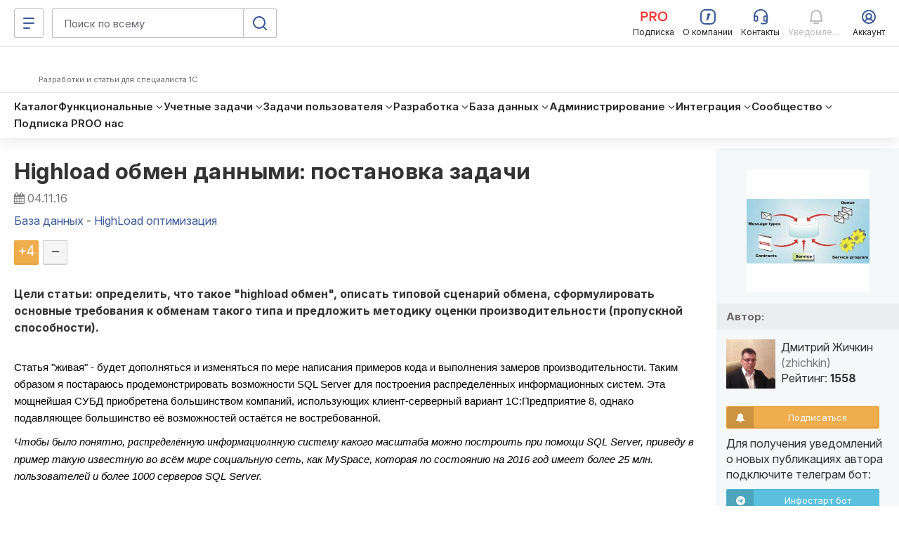

--- FILE ---
content_type: text/html; charset=windows-1251
request_url: https://infostart.ru/1c/articles/559703/
body_size: 66132
content:
<!DOCTYPE html>
<html  lang="ru">
<head>
    <meta http-equiv="Content-Type" content="text/html; charset=windows-1251">
<meta name="robots" content="index, follow" />
<meta name="keywords" content="Highload обмен данными: постановка задачи" />
<meta name="description" content="Цели статьи: определить, что такое &amp;quot;highload обмен&amp;quot;, описать типовой сценарий обмена, сформулировать основные требования к обменам такого типа и предложить методику оценки производительности (пропускной способности)." />
    <meta name="viewport" content="width=device-width, initial-scale=1.0, maximum-scale=2.0, minimum-scale=1.0, user-scalable=yes"/>
	<meta name="bx-sessid" content="5ecc496c20b99b4ec4d4e02c713738ae"/>
    <title>Highload обмен данными: постановка задачи</title>

			<meta property="og:title" content="Highload обмен данными: постановка задачи"/>
		<meta property="og:image" content="http://infostart.ru/upload/iblock/1bb/1bb711b83c8cf6f9058bb987afe993cb.jpg"/>
				<meta property="og:description" content="Цели статьи: определить, что такое &quot;highload обмен&quot;, описать типовой сценарий обмена, сформулировать основные требования к обменам такого типа и предложить методику оценки производительности (пропускной способности)."/>
				<meta property="og:url" content="https://infostart.ru/1c/articles/559703/"/>
		
    <meta property="og:type" content="website" />
	<meta property="og:image" content="https://infostart.ru/upload/img/logo300x300.jpg"/>
	<meta property="og:image:width" content="300"/><meta property="og:image:height" content="300"/>

			<link rel="icon" type="image/png" sizes="32x32" href="/bitrix/templates/.default/mmenu/tpl/1c/favicon/favicon-32x32.png"/>
		
	<link rel="apple-touch-icon" href="/bitrix/templates/adaptive/img/splash/sptouch-icon-iphone.png">
	<link rel="apple-touch-icon" sizes="76x76" href="/bitrix/templates/adaptive/img/splash/touch-icon-ipad.png">
	<link rel="apple-touch-icon" sizes="120x120" href="/bitrix/templates/adaptive/img/splash/touch-icon-iphone-retina.png">
	<link rel="apple-touch-icon" sizes="152x152" href="/bitrix/templates/adaptive/img/splash/touch-icon-ipad-retina.png">

	<meta name="apple-mobile-web-app-capable" content="yes">
	<meta name="apple-mobile-web-app-status-bar-style" content="black">
	<meta name="facebook-domain-verification" content="5cs82xyvo21ywgh3lkpayvk9ec7hpg" />

	<link rel="apple-touch-startup-image" href="/bitrix/templates/adaptive/img/splash/ipad-landscape.png" media="screen and (min-device-width: 481px) and (max-device-width: 1024px) and (orientation:landscape)">
	<link rel="apple-touch-startup-image" href="/bitrix/templates/adaptive/img/splash/ipad-portrait.png" media="screen and (min-device-width: 481px) and (max-device-width: 1024px) and (orientation:portrait)">
	<link rel="apple-touch-startup-image" href="/bitrix/templates/adaptive/img/splash/iphone.png" media="screen and (max-device-width: 320px)">

    <script defer type="text/javascript" src="/bitrix/templates/.default/js/jquery.fancybox.js?v=1.0.6"></script>
    <script defer type="text/javascript" src="/bitrix/templates/.default/js/jquery.fancybox-thumbs.js?v=1.0.1"></script>
        <script defer type="text/javascript" src="/bitrix/templates/.default/js/publick_banner.js?v=0.0.1"></script>
    <link href="/bitrix/templates/.default/css/jquery.fancybox.css?abc" type="text/css" rel="stylesheet">
    <link href="/bitrix/templates/.default/css/jquery.fancybox-thumbs.css?abc" type="text/css" rel="stylesheet">

    <link rel="preconnect" href="https://google.ru">
    <link rel="preconnect" href="https://analytics.google.com">
    <link rel="preconnect" href="https://fonts.googleapis.com">
    <link rel="preconnect" href="https://fonts.gstatic.com" crossorigin>
    <link href="https://fonts.googleapis.com/css2?family=Inter:ital,opsz,wght@0,14..32,200..800;1,14..32,200..800&display=swap" rel="stylesheet">

    <link rel="stylesheet" type="text/css" media="screen" href="/bitrix/templates/adaptive/css/font-awesome.min.css">

			<link rel="stylesheet" type="text/css" href="/bitrix/templates/adaptive/css/all.css?v=2.5.8">
		
    <script src="/bitrix/templates/adaptive/js/libs/jquery-3.5.1.min.js?v=1.0.0"></script>
    <script src="/bitrix/templates/adaptive/js/libs/js.cookie.min.js?v=1.0.0"></script>
    <script src="/bitrix/templates/adaptive/js/libs/jquery_migrate.js?v=1.0.7"></script>
    <script defer src="/bitrix/templates/adaptive/js/libs/jquery-ui-1.12.1.min.js?v=1.0.1"></script>

    <script src="/bitrix/js/add_cookie.js?v=1.0"></script>

      <!-- Top.Mail.Ru counter -->
  <!--suppress ES6ConvertVarToLetConst, EqualityComparisonWithCoercionJS, JSUnresolvedReference -->
  <script type="text/javascript">
    var _tmr = window._tmr || (window._tmr = []);

        _tmr.push({
      id: 3581281,
      type: 'pageView',
      start: (new Date()).getTime()
    });
    
    (function (d, w, id) {
      if (d.getElementById(id)) return;
      var ts = d.createElement("script");
      ts.type = "text/javascript";
      ts.async = true;
      ts.id = id;
      ts.src = "https://top-fwz1.mail.ru/js/code.js";
      var f = function () {
        var s = d.getElementsByTagName("script")[0];
        s.parentNode.insertBefore(ts, s);
      };
      if (w.opera == "[object Opera]") {
        d.addEventListener("DOMContentLoaded", f, false);
      } else {
        f();
      }
    })(document, window, "tmr-code");
  </script>
  <!-- /Top.Mail.Ru counter -->
    <!-- Pixel Tag Code -->
  <!--suppress SpellCheckingInspection, CommaExpressionJS -->
  <script>(function (t, l, g, r, m) {
      t[g] || (g = t[g] = function () {
        g.run ? g.run.apply(g, arguments) : g.queue.push(arguments)
      }, g.queue = [], t = l.createElement(r), t.async = !0, t.src = m, l = l.getElementsByTagName(r)[0], l.parentNode.insertBefore(t, l))
    })(window, document, 'tgp', 'script', 'https://telegram.org/js/pixel.js');
    tgp('init', '0mTmkuZB');</script>
  <!-- End Pixel Tag Code -->
    <script>
    mindbox = window.mindbox || function () {
      mindbox.queue.push(arguments);
    };
    mindbox.queue = mindbox.queue || [];
    mindbox('create', {
      endpointId: 'infostart.Website'
    });
  </script>
  <script src="https://api.mindbox.ru/scripts/v1/tracker.js" async></script>
    <!--suppress JSUnresolvedReference, SpellCheckingInspection, ES6ConvertVarToLetConst, CommaExpressionJS -->
  <script type="text/javascript">
    (function (m, e, t, r, i, k, a) {
      m[i] = m[i] || function () {
        (m[i].a = m[i].a || []).push(arguments)
      };
      m[i].l = 1 * new Date();
      for (var j = 0; j < document.scripts.length; j++) {
        if (document.scripts[j].src === r) {
          return;
        }
      }
      k = e.createElement(t), a = e.getElementsByTagName(t)[0], k.async = 1, k.src = r, a.parentNode.insertBefore(k, a)
    })
    (window, document, 'script', 'https://mc.yandex.ru/metrika/tag.js', 'ym');

    
    ym(46980891, 'init', {
      clickmap: true,
      trackLinks: true,
      accurateTrackBounce: true,
      webvisor: true,
      ecommerce: 'metrikaDataLayer'
    });

    window.metrikaDataLayer = window.metrikaDataLayer || [];

      </script>
  <!--suppress JSUnusedLocalSymbols -->
  <script>
    document.addEventListener('DOMContentLoaded', function () {
      // Интервал проверки буфера в миллисекундах
      const BUFFER_INTERVAL_METRIKA = 200;

      // Буфер данных событий: Показ публикаций - как реклама
      const dataBufferViewPromotionMetrika = [];
      let isBufferingViewPromotionMetrika = false;

      function processBufferViewPromotionMetrika() {
        if (dataBufferViewPromotionMetrika.length > 0) {

          // Объединяем все элементы в один объект для отправки
          const metrikaDataToSend = dataBufferViewPromotionMetrika.map(entry => ({
            ecommerce: {
              [entry.metrikaEvent]: {
                promotions: entry.promotions
              }
            }
          }));

          try {
            window.metrikaDataLayer ? window.metrikaDataLayer.push(...metrikaDataToSend) : '';
          } catch (error) {
            console.error(error);
          }

          // Очищаем буфер после отправки
          dataBufferViewPromotionMetrika.length = 0;
        }

        // Если буфер снова не пустой, продолжаем проверять
        if (dataBufferViewPromotionMetrika.length > 0) {
          setTimeout(processBufferViewPromotionMetrika, BUFFER_INTERVAL_METRIKA);
        } else {
          isBufferingViewPromotionMetrika = false;
        }
      }

      // Начальное количество товаров в корзине
      let cartItemsQuantity = new Map();

      // Создаем Intersection Observer
      const intersectionObserverElementList = new IntersectionObserver(
        (entries) => {
          entries.forEach((entry) => {
            const element = entry.target;
            // Проверяем, является ли элемент видимым
            if (entry.isIntersecting) {
              // Проверяем, содержит ли элемент атрибут 'metrika_event' и не имеет класс 'observed'
              if (
                element instanceof Element &&
                element.hasAttribute('metrika_event') &&
                element.getAttribute('metrika_event').trim() !== '' &&
                !element.classList.contains('observed')
              ) {
                element.classList.add('observed');

                // Добавляем обработчик события click
                // на кнопку Добавление в корзину
                if (element.getAttribute('metrika_event') === 'add_to_cart') {
                  element.addEventListener('click', () => {
                    checkEvent(element, 'click');
                  });
                } else if (element.getAttribute('metrika_event') === 'change_cart') {
                  cartItemsQuantity.set(parseInt(element?.getAttribute('event_item_id') ?? 0, 10), parseInt(element?.getAttribute('event_quantity') ?? 0, 10))
                  element.addEventListener('input', () => {
                    checkEvent(element);
                  });
                } else if (element.getAttribute('metrika_event') === 'remove_from_cart') {
                  element.addEventListener('delete', () => {
                    checkEvent(element);
                  });
                } else if (
                  element.closest('[metrika_event]').getAttribute('metrika_event') === 'view_promotion' &&
                  element.closest('[metrika_event]').querySelector('a') instanceof Element &&
                  !element.closest('[metrika_event]').querySelector('a').classList.contains('observed')
                ) {
                  element.closest('[metrika_event]').querySelector('a').classList.add('observed');
                  EventPromotion(element.closest('[metrika_event]'), 'view_promotion', 'promoView');
                  element.closest('[metrika_event]').addEventListener('click', () => {
                    EventPromotion(element.closest('[metrika_event]'), 'select_promotion', 'promoClick');
                  });
                } else if (element.getAttribute('metrika_event') === 'select_content') {
                  if (element.tagName === 'SELECT') {
                    element.addEventListener('change', () => {
                      checkEvent(element, 'change');
                    });
                  } else {
                    element.addEventListener('click', () => {
                      checkEvent(element, 'click');
                    });
                  }
                } else {
                  checkEvent(element, 'view');
                }

                // Добавляем обработчик события click
                // на все ссылки внутри элемента с атрибутом event_click_item
                const childLinks = element.querySelectorAll('[event_click_item]');
                childLinks.forEach((link) => {
                  link.addEventListener('click', () => {
                    checkEvent(element, 'click');
                  });
                });

                if (element.hasAttribute('event_buy_for_sm')) {
                  element.addEventListener('click', () => {
                    checkEventBuyForSm(element);
                  });
                }
              } else if (
                element instanceof Element &&
                element.closest('[metrika_event]').hasAttribute('metrika_event') &&
                element.closest('[metrika_event]').getAttribute('metrika_event').trim() !== ''
              ) {
                // Необходимо для отслеживания динамически подгруженных
                // внутренних элементов основного блока
                if (
                  element.closest('[metrika_event]').getAttribute('metrika_event') === 'view_promotion' &&
                  element.closest('[metrika_event]').querySelector('a') instanceof Element &&
                  !element.closest('[metrika_event]').querySelector('a').classList.contains('observed')
                ) {
                  element.closest('[metrika_event]').querySelector('a').classList.add('observed');
                  EventPromotion(element.closest('[metrika_event]'), 'view_promotion', 'promoView');

                  element.closest('[metrika_event]').addEventListener('click', () => {
                    EventPromotion(element.closest('[metrika_event]'), 'select_promotion', 'promoClick');
                  });
                }
              }
            }
          });
        }
      );

      const observerAllEvents = new IntersectionObserver(
        (entries) => {
          entries.forEach((entry) => {
            const element = entry.target;
            if (entry.isIntersecting) {
              if (
                element instanceof Element &&
                element.hasAttribute('metrika_event') &&
                element.getAttribute('metrika_event').trim() !== '' &&
                element.hasAttribute('metrika_event_view')
              ) {
                const slide = element.closest('.swiper-slide');
                if (!!slide) {
                  if (slide.classList.contains('swiper-slide-active')) {
                    EventViewImage(element);
                  }
                }
              }
            }
          });
        }
      );

      const mutationObserverElementList = new MutationObserver(
        mutationElementListCallback
      );

      mutationObserverElementList.observe(document, {
        attributes: true,
        childList: true,
        subtree: true
      });

      // Вызываем функции обратного вызова вручную для видимых элементов при инициализации
      const initialVisibleEventElements = Array.from(
        document.querySelectorAll('[metrika_event]:not(.observed):not([metrika_event=""])')
      );
      initialVisibleEventElements.forEach((element) => {
        intersectionObserverElementList.observe(element);
      });

      const initialVisibleEventViewElements = Array.from(
        document.querySelectorAll('[metrika_event_view][metrika_event]:not(.observed):not([metrika_event=""])')
      );
      initialVisibleEventViewElements.forEach((element) => {
        observerAllEvents.observe(element);
      });

      function mutationElementListCallback(mutationsList) {
        mutationsList.forEach((mutation) => {
          const processNode = (node) => {
            if (
              node instanceof Element &&
              node.hasAttribute('metrika_event') &&
              node.getAttribute('metrika_event').trim() !== '' &&
              !node.classList.contains('observed')
            ) {
              // Добавляем элемент в Intersection Observer
              intersectionObserverElementList.observe(node);
            }

            if (
              node instanceof Element &&
              node.hasAttribute('metrika_event') &&
              node.getAttribute('metrika_event').trim() !== '' &&
              node.hasAttribute('metrika_event_view')
            ) {
              observerAllEvents.observe(node);
            }

            // Рекурсивно обходим дочерние узлы, если они есть
            node.childNodes.forEach((childNode) => {
              if (childNode instanceof Element) {
                processNode(childNode);
              }
            });
          };

          // Обходим addedNodes и их дочерние элементы
          mutation.addedNodes.forEach((addedNode) => {
            processNode(addedNode);
          });
        });
      }

      function checkEvent(element, eventType) {
        const eventValue = element?.getAttribute('metrika_event') ?? null;

        switch (eventValue) {
          case 'select_content':
            EventSelectItem(element, eventType, 'select_content');
            break;

          case 'view_item_list':
            if (eventType === 'click') {
              // Событие: Клик по товару
              EventViewOrSelectItem(element, 'click');
            } else {
              // Событие: Просмотры товаров в каталоге
              EventViewOrSelectItem(element, 'impressions');
            }
            break;
          case 'view_item':
            // Событие: Просмотр карточек товаров
            EventViewItem(element, 'detail');
            break;
          case 'view_promotion':
            // Событие: Показ публикаций - как реклама (раздел «Смотреть также» в публикации)
            EventViewPromotion(element, 'promoView');
            break;
          case 'add_to_cart':
            // Событие: Добавление товаров в корзину
            EventAddToCart(element, 'add');
            break;
          case 'change_cart':
            // Событие: Изменение количества товаров в корзине (add_to_cart / remove_from_cart)
            EventChangeCart(element);
            break;
          case 'remove_from_cart':
            // Событие: Удаление из корзины (remove_from_cart)
            EventRemoveFromCart(element);
            break;
          default:
            // Ничего не выполнять для неопознанных значений
            break;
        }
      }

            function checkEventBuyForSm(element) {
        const contentCategory = document.querySelector('[content_category]')?.getAttribute('content_category') ?? null;
        const contentPosition = document.querySelector('[content_position]')?.getAttribute('content_position') ?? null;
        const value = parseInt(element.getAttribute('event_price_sm'), 10);
        const fileName = element.getAttribute('event_file_name');
        const productId = element.getAttribute('event_product_id');
        const publicationId = element.getAttribute('event_publication_id');

        if (value && value > 0 && fileName && productId && publicationId && contentCategory && contentPosition) {
          const data = {
            event: 'spend_virtual_currency',
            value: value,
            virtual_currency_name: 'SM',
            file_name: fileName,
            product_id: productId,
            publication_id: publicationId,
            content_category: contentCategory,
            content_position: contentPosition,
          };

          /** Тут можно отправить данные в метрику */
        }
      }

            function EventChangeCart(element) {
        let metrikaItems = [];
        const userId = 0;
        const elementId = parseInt(element?.getAttribute('event_item_id') ?? 0, 10);
        const newCountItem = parseInt(element.value, 10);
        let metrikaEvent = 'remove';
        let count = 0;

        if (newCountItem !== cartItemsQuantity.get(elementId) && newCountItem > 0) {
          if (newCountItem > cartItemsQuantity.get(elementId)) {
            metrikaEvent = 'add';
            count = newCountItem - cartItemsQuantity.get(elementId);
          } else {
            count = cartItemsQuantity.get(elementId) - newCountItem;
          }

          cartItemsQuantity.set(elementId, newCountItem);

          const itemId = elementId;
          const itemName = element?.getAttribute('event_item_name') ?? null;
          const itemVariant = element?.getAttribute('event_item_variant') ?? null;
          const quantity = count;
          const price = Math.round(parseFloat(element?.getAttribute('event_price') ?? 0) * 100) / 100;
          const currency = element?.getAttribute('event_currency') ?? null;
          const itemCategory = element?.getAttribute('event_item_category') ?? null;
          const itemCategory2 = element?.getAttribute('event_item_category2') ?? null;
          const itemCategory3 = element?.getAttribute('event_item_category3') ?? null;
          const itemCategory4 = element?.getAttribute('event_item_category4') ?? null;
          const itemCategory5 = element?.getAttribute('event_item_category5') ?? null;

          if (itemId && itemName && quantity && price && currency) {
            const metrikaItem = {
              id: itemId,
              name: itemName,
              price: price,
              quantity: quantity,
              category: '',
              variant: '',
              position: 1,
            };

            // Добавляем item_variant в объект data, если атрибут присутствует
            if (itemVariant) {
              metrikaItem.variant = itemVariant;
            }

            metrikaItem.category = [
              itemCategory,
              itemCategory2,
              itemCategory3,
              itemCategory4,
              itemCategory5
            ]
              .filter(Boolean) // Удаляет пустые строки, null, undefined
              .join(' / ')
              .replace(/\/+$/, '')
              .trim();

            metrikaItems.push(metrikaItem);

            const metrikaData = {
              ecommerce: {
                currencyCode: currency,
                [metrikaEvent]: {
                  products: metrikaItems
                }
              }
            };

            try {
              window.metrikaDataLayer ? window.metrikaDataLayer.push(metrikaData) : '';
            } catch (error) {
              console.error(error);
            }
          }
        }
      }

            function EventRemoveFromCart(buttonDelete) {
        let metrikaItems = [];
        const userId = 0;
        const basketItemId = parseInt(buttonDelete?.getAttribute('data-id') ?? 0, 10);
        const element = document.querySelector(`#quantity-${basketItemId}`);

        if (typeof (element) != 'undefined' && element != null) {
          const itemId = parseInt(element?.getAttribute('event_item_id') ?? 0, 10);
          if (cartItemsQuantity.get(itemId) > 0) {
            const itemName = element?.getAttribute('event_item_name') ?? null;
            const itemVariant = element?.getAttribute('event_item_variant') ?? null;
            const quantity = cartItemsQuantity.get(itemId);
            const price = Math.round(parseFloat(element?.getAttribute('event_price') ?? 0) * 100) / 100;
            const currency = element?.getAttribute('event_currency') ?? null;
            const itemCategory = element?.getAttribute('event_item_category') ?? null;
            const itemCategory2 = element?.getAttribute('event_item_category2') ?? null;
            const itemCategory3 = element?.getAttribute('event_item_category3') ?? null;
            const itemCategory4 = element?.getAttribute('event_item_category4') ?? null;
            const itemCategory5 = element?.getAttribute('event_item_category5') ?? null;
            if (itemId && itemName && quantity && price && currency) {

              const metrikaItem = {
                id: itemId,
                name: itemName,
                price: price,
                quantity: quantity,
                category: '',
                variant: '',
                position: 1,
              };

              // Добавляем item_variant в объект data, если атрибут присутствует
              if (itemVariant) {
                metrikaItem.variant = itemVariant;
              }

              metrikaItem.category = [
                itemCategory,
                itemCategory2,
                itemCategory3,
                itemCategory4,
                itemCategory5
              ]
                .filter(Boolean) // Удаляет пустые строки, null, undefined
                .join(' / ')
                .replace(/\/+$/, '')
                .trim();

              metrikaItems.push(metrikaItem);


              const metrikaData = {
                ecommerce: {
                  currencyCode: currency,
                  remove: {
                    products: metrikaItems
                  }
                }
              };

              try {
                window.metrikaDataLayer ? window.metrikaDataLayer.push(metrikaData) : '';
              } catch (error) {
                console.error(error);
              }
            }

            cartItemsQuantity.set(itemId, 0);
          }
        }
      }

            function EventAddToCart(element, metrikaEvent) {
        let metrikaItems = [];
        let productKeys = [];
        let position = 0;
        let currency = 'RUB';
        const userId = 0;

        // На детальных страницах у элемента есть атрибут
        // data-action=ADD_ALL_TO_CART
        if (element?.getAttribute('data-action') ?? null === 'ADD_ALL_TO_CART') {
          if (element.querySelector('.button-text')) {
            element.querySelector('.button-text').innerHTML = 'Добавляем в корзину...';
          } else {
            element.innerHTML = 'Добавляем в корзину...';
          }
          element.classList.add('disabled');
          element.setAttribute('disabled', 'disabled');
          const addingItems = document.querySelectorAll('[data-type=PRICE_FILES]:checked');

          // Обходим все выбранные элементы
          // для каждого запроса на добавление в корзину

          for (const addingItem of addingItems) {
            productKeys.push(addingItem?.getAttribute('data-id') ?? null);
            const addingItemData = addingItem.closest('[event_item_id]');

            if (addingItemData) {
              const itemId = parseInt(addingItemData?.getAttribute('event_item_id') ?? 0, 10);
              const itemName = addingItemData?.getAttribute('event_item_name') ?? null;
              const itemVariant = addingItemData?.getAttribute('event_item_variant') ?? null;
              const quantity = parseInt(addingItemData?.getAttribute('event_quantity') ?? 0, 10);
              const price = Math.round(parseFloat(addingItemData?.getAttribute('event_price') ?? 0) * 100) / 100;
              currency = addingItemData?.getAttribute('event_currency') ?? null;
              const itemCategory = addingItemData?.getAttribute('event_item_category') ?? null;
              const itemCategory2 = addingItemData?.getAttribute('event_item_category2') ?? null;
              const itemCategory3 = addingItemData?.getAttribute('event_item_category3') ?? null;
              const itemCategory4 = addingItemData?.getAttribute('event_item_category4') ?? null;
              const itemCategory5 = addingItemData?.getAttribute('event_item_category5') ?? null;

              if (itemId && itemName && quantity && price && currency) {
                position = position + 1;

                const metrikaItem = {
                  id: itemId,
                  name: itemName,
                  price: price,
                  quantity: quantity,
                  category: '',
                  variant: '',
                  position: position,
                };

                // Добавляем item_variant в объект data, если атрибут присутствует
                if (itemVariant) {
                  metrikaItem.variant = itemVariant;
                }

                metrikaItem.category = [
                  itemCategory,
                  itemCategory2,
                  itemCategory3,
                  itemCategory4,
                  itemCategory5
                ]
                  .filter(Boolean) // Удаляет пустые строки, null, undefined
                  .join(' / ')
                  .replace(/\/+$/, '')
                  .trim();

                metrikaItems.push(metrikaItem);
              }
            }
          }

          if (metrikaItems.length > 0) {
            const metrikaData = {
              ecommerce: {
                currencyCode: currency,
                [metrikaEvent]: {
                  products: metrikaItems
                }
              }
            };

            try {
              window.metrikaDataLayer ? window.metrikaDataLayer.push(metrikaData) : '';
            } catch (error) {
              console.error(error);
            }

            fetch('?action=buy&no_redirect=y&id=' + productKeys.toString(), {});

            setTimeout(() => {
              location.replace('/profile/orders/basket/')
            }, 1000);
          }
        }
      }

            function EventViewItem(element, metrikaEvent) {
        let currency = 'RUB';
        const metrikaItems = [];
        const userId = 0;

        const childElements = element.querySelectorAll('[event_item_id]');
        childElements.forEach((childElement) => {
          const itemId = parseInt(childElement?.getAttribute('event_item_id') ?? 0);
          const itemName = childElement?.getAttribute('event_item_name') ?? null;
          const itemVariant = childElement?.getAttribute('event_item_variant') ?? null;
          const quantity = parseInt(childElement?.getAttribute('event_quantity') ?? 0);
          let price = Math.round(parseFloat(childElement?.getAttribute('event_price') ?? 0) * 100) / 100;
          const priceRub = Math.round(parseFloat(childElement?.getAttribute('event_item_price_rub') ?? 0) * 100) / 100;
          currency = childElement?.getAttribute('event_currency') || 'RUB';
          const itemCategory = childElement?.getAttribute('event_item_category') ?? null;
          const itemCategory2 = childElement?.getAttribute('event_item_category2') ?? null;
          const itemCategory3 = childElement?.getAttribute('event_item_category3') ?? null;
          const itemCategory4 = childElement?.getAttribute('event_item_category4') ?? null;
          const itemCategory5 = childElement?.getAttribute('event_item_category5') ?? null;

          if (itemId && itemName && quantity && price && currency) {
            if (priceRub) {
              price = priceRub;
              currency = 'RUB';
            }

            const metrikaItem = {
              id: itemId,
              name: itemName,
              price: price || 0.00,
              quantity: quantity || 1,
              category: '',
              variant: '',
              position: 1
            };

            const mindboxViewProductData = {
              operation: 'Website.ViewProduct',
              data: {
                viewProduct: {
                  product: {
                    ids: {
                      website: itemId
                    }
                  },
                  price: price
                }
              },
              onSuccess: function () {
              },
              onError: function (error) {
              }
            };

            const mindboxViewAddData = {
              operation: 'Website.ViewAdd',
              data: {
                addProductToList: {
                  product: {
                    ids: {
                      website: itemId
                    }
                  },
                  pricePerItem: price
                }
              },
              onSuccess: function () {
              },
              onError: function (error) {
              }
            };

            if (userId > 0) {
              mindboxViewProductData.data.customer = {
                ids: {
                  websiteID: userId
                }
              };
              mindboxViewAddData.data.customer = {
                ids: {
                  websiteID: userId
                }
              };
            }

            if (typeof mindbox === 'function') {
              try {
                mindbox('async', mindboxViewProductData);
                mindbox('async', mindboxViewAddData);
              } catch (error) {
                console.error('Mindbox error:', error);
              }
            }

            metrikaItem.category = [
              itemCategory,
              itemCategory2,
              itemCategory3,
              itemCategory4,
              itemCategory5
            ]
              .filter(Boolean) // Удаляет пустые строки, null, undefined
              .join(' / ')
              .replace(/\/+$/, '')
              .trim();

            metrikaItems.push(metrikaItem);
          }
        });

        const metrikaData = {
          ecommerce: {
            currencyCode: currency,
            [metrikaEvent]: {
              products: metrikaItems
            }
          }
        };

        try {
          window.metrikaDataLayer ? window.metrikaDataLayer.push(metrikaData) : '';
        } catch (error) {
          console.error(error);
        }
      }

            function EventViewOrSelectItem(element, metrikaEvent) {
        const listName = element?.getAttribute('event_list_name') ?? null;
        const itemId = parseInt(element?.getAttribute('event_item_id') ?? 0);
        const itemName = element?.getAttribute('event_item_name') ?? null;
        const itemVariant = element?.getAttribute('event_item_variant') ?? null;
        const quantity = parseInt(element?.getAttribute('event_quantity') ?? 0) > 0
          ? parseInt(element?.getAttribute('event_quantity') ?? 0)
          : 0;
        const price =
          parseFloat(element?.getAttribute('event_price') ?? 0) > 0
            ? Math.round(parseFloat(element?.getAttribute('event_price') ?? 0) * 100) / 100
            : 0;
        const currency =
          parseFloat(element?.getAttribute('event_price') ?? 0) > 0 &&
          (
            element?.getAttribute('event_currency') === 'SM' ||
            element?.getAttribute('event_currency') === 'RUB'
          )
            ? element.getAttribute('event_currency')
            : '';
        const itemCategory = element?.getAttribute('event_item_category') ?? null;
        const itemCategory2 = element?.getAttribute('event_item_category2') ?? null;
        const itemCategory3 = element?.getAttribute('event_item_category3') ?? null;
        const itemCategory4 = element?.getAttribute('event_item_category4') ?? null;
        const itemCategory5 = element?.getAttribute('event_item_category5') ?? null;

        if (itemId && itemName) {

          const metrikaItem = {
            id: itemId,
            name: itemName,
            price: price || 0.00,
            quantity: quantity || 1,
            category: '',
            variant: '',
            list: listName,
            position: 1
          };

          // Добавляем item_variant в объект data, если атрибут присутствует
          if (itemVariant) {
            metrikaItem.variant = itemVariant;
          }

          metrikaItem.category = [
            itemCategory,
            itemCategory2,
            itemCategory3,
            itemCategory4,
            itemCategory5
          ]
            .filter(Boolean) // Удаляет пустые строки, null, undefined
            .join(' / ')
            .replace(/\/+$/, '')
            .trim();

          let metrikaData;

          if (metrikaEvent === 'impressions') {
            metrikaData = {
              ecommerce: {
                currencyCode: currency,
                [metrikaEvent]: [metrikaItem]
              }
            };
          } else {
            metrikaData = {
              ecommerce: {
                currencyCode: currency,
                [metrikaEvent]: {
                  products: [metrikaItem]
                }
              }
            };
          }

          try {
            window.metrikaDataLayer ? window.metrikaDataLayer.push(metrikaData) : '';
          } catch (error) {
            console.error(error);
          }
        }
      }

            function EventSelectItem(element, eventType, eventItem) {
        const contentPosition = document.querySelector('[content_position]')?.getAttribute('content_position') ?? null;
        const contentCategory = document.querySelector('[content_category]')?.getAttribute('content_category') ?? null;
        const contentCategory2 = document.querySelector('[content_category]')?.getAttribute('content_category2') ?? null;
        const contentCategory3 = document.querySelector('[content_category]')?.getAttribute('content_category3') ?? null;
        const contentCategory4 = document.querySelector('[content_category]')?.getAttribute('content_category4') ?? null;
        const contentCategory5 = document.querySelector('[content_category]')?.getAttribute('content_category5') ?? null;
        let contentType = false;
        let itemId = false;

        if (eventType === 'change') {
          contentType = element.value;
          itemId = element?.getAttribute('name') ?? null;
        } else if (eventType === 'click') {
          contentType = element?.getAttribute('metrika_content_type') ?? null;
          itemId = element?.getAttribute('event_item_id') ?? null;
        }

        if (itemId && contentType && contentCategory && contentPosition) {
          const data = {
            event: eventItem,
            content_type: contentType,
            item_id: itemId,
            content_position: contentPosition,
            content_category: contentCategory
          };

          if (contentCategory2) {
            data.content_category2 = contentCategory2;
          }
          if (contentCategory3) {
            data.content_category3 = contentCategory3;
          }
          if (contentCategory4) {
            data.content_category4 = contentCategory4;
          }
          if (contentCategory5) {
            data.content_category5 = contentCategory5;
          }

          /** Тут можно отправить данные в метрику */
        }
      }

            function EventViewImage(element) {
        const contentPosition = document.querySelector('[content_position]')?.getAttribute('content_position') ?? null;
        const imageUrl = element?.getAttribute('href') ?? null;

        if (imageUrl && contentPosition) {
          const data = {
            event: 'image_view',
            image_url: imageUrl,
            image_title: contentPosition
          };

          /** Тут можно отправить данные в метрику */
        }
      }

            function EventViewPromotion(element, metrikaEvent) {
        const promotionName = element?.getAttribute('event_promotion_name') ?? null;
        const creativeName = element?.getAttribute('event_creative_name') ?? null;
        const creativeSlot = element?.getAttribute('event_creative_slot') ?? null;
        const itemId = parseInt(element?.getAttribute('event_item_id') ?? 0);
        const itemName = element?.getAttribute('event_item_name') ?? null;
        const itemVariant = element?.getAttribute('event_item_variant') ?? null;
        const quantity = parseInt(element?.getAttribute('event_quantity') ?? 0) > 0
          ? parseInt(element?.getAttribute('event_quantity') ?? 0)
          : 0;
        const price =
          parseFloat(element?.getAttribute('event_price') ?? 0) > 0
            ? Math.round(parseFloat(element?.getAttribute('event_price') ?? 0) * 100) / 100
            : 0;
        const currency =
          parseFloat(element?.getAttribute('event_price') ?? 0) > 0 &&
          (element?.getAttribute('event_currency') === 'SM' ||
            element?.getAttribute('event_currency') === 'RUB')
            ? element.getAttribute('event_currency')
            : '';

        const metrikaItem = {
          id: itemId,
          name: itemName,
          creative: creativeName,
          creative_slot: creativeSlot,
          position: promotionName
        };

        if (promotionName && itemId && itemName) {

          // Проверяем, существует ли событие в буфере
          const existingBufferEntryMetrika = dataBufferViewPromotionMetrika.find(entry => entry.metrikaEvent === metrikaEvent);

          if (existingBufferEntryMetrika) {
            existingBufferEntryMetrika.promotions.push(metrikaItem);
          } else {
            dataBufferViewPromotionMetrika.push({
              metrikaEvent: metrikaEvent,
              name: promotionName,
              creative: creativeName,
              creative_slot: creativeSlot,
              promotions: [metrikaItem],
            });
          }

          // Запускаем процесс отправки, если он еще не запущен
          if (!isBufferingViewPromotionMetrika) {
            isBufferingViewPromotionMetrika = true;
            setTimeout(processBufferViewPromotionMetrika, BUFFER_INTERVAL_METRIKA);
          }
        }
      }

            function EventPromotion(element, metrikaEvent) {
        const linkElement = element.querySelector('a');

        if (linkElement instanceof Element) {
          const hrefValue = linkElement?.getAttribute('href') ?? null;
          const type = element?.getAttribute('metrika_type') ?? null;
          const position = element?.getAttribute('metrika_category') ?? null;
          const id = element?.getAttribute('id') ?? null;
          const [, queryString] = hrefValue.split('?');
          const queryParams = new URLSearchParams(queryString);
          const params = {};
          queryParams.forEach((value, key) => {
            params[key] = value;
          });

          const pfValue = params['pf'];

          if (pfValue) {
            let utmCampaign, utmContent;
            const [, pfQueryString] = pfValue.split('?');
            const pfParams = new URLSearchParams(pfQueryString);
            pfParams.forEach((value, key) => {
              if (key === 'utm_campaign') {
                utmCampaign = value;
              } else if (key === 'utm_content') {
                utmContent = value;
              }
            });

            if (
              typeof type !== 'undefined' && type != null &&
              typeof utmCampaign !== 'undefined' && utmCampaign != null &&
              typeof utmContent !== 'undefined' && utmContent != null
            ) {
              const metrikaData = {
                ecommerce: {
                  [metrikaEvent]: {
                    promotions: [
                      {
                        id: id,
                        name: utmCampaign,
                        creative: utmContent,
                        creative_slot: type,
                        position: position
                      }
                    ]
                  }
                }
              };

              try {
                window.metrikaDataLayer ? window.metrikaDataLayer.push(metrikaData) : '';
              } catch (error) {
                console.error(error);
              }
            }
          } else {
            EventViewPromotion(element, metrikaEvent);
          }
        }
      }

            let EventAddToCartFromLink = () => {
        const content = document.querySelector('[content_position]');
        let contentPosition = null;
        let itemCategory = null;
        let itemCategory2 = null;
        let itemCategory3 = null;
        let itemCategory4 = null;
        let itemCategory5 = null;

        if (content) {
          contentPosition = content?.getAttribute('content_position') ?? null;
          itemCategory = content?.getAttribute('content_category') ?? null;
          itemCategory2 = content?.getAttribute('content_category2') ?? null;
          itemCategory3 = content?.getAttribute('content_category3') ?? null;
          itemCategory4 = content?.getAttribute('content_category4') ?? null;
          itemCategory5 = content?.getAttribute('content_category5') ?? null;
        }

        function getIdFormHrefGetParams(href) {
          let regex = /[?&]([^=#]+)=([^&#]*)/g,
            match;
          while (match = regex.exec(href)) {
            if (match[1] === 'id') {
              return parseInt(match[2], 10);
            }
          }

          return 0;
        }

        document.querySelectorAll("a[href*='action=buy']:not([metrika_event])").forEach((element) => {
          element.addEventListener('click', async (event) => {
            event.preventDefault();
            const href = element?.getAttribute('href') ?? null;
            const id = getIdFormHrefGetParams(href);

            if (id > 0) {
              fetch('/bitrix/ajax/get_name_price_item_by_id.php', {
                method: 'POST',
                body: JSON.stringify({
                  'sessid': '5ecc496c20b99b4ec4d4e02c713738ae',
                  'id': id
                }),
                headers: {'Content-Type': 'application/json'}
              })
                .then(function (response) {
                  return response.json()
                })
                .then(function (data) {

                  if (data.name && data.price && data.currency) {

                    const metrikaItem = {
                      id: id,
                      name: data.name,
                      price: data.price,
                      quantity: 1,
                      category: '',
                      position: 1,
                    };

                    metrikaItem.category = [
                      itemCategory,
                      itemCategory2,
                      itemCategory3,
                      itemCategory4,
                      itemCategory5
                    ]
                      .filter(Boolean) // Удаляет пустые строки, null, undefined
                      .join(' / ')
                      .replace(/\/+$/, '')
                      .trim();

                    let metrikaItems = [];

                    metrikaItems.push(metrikaItem);

                    const metrikaData = {
                      ecommerce: {
                        currencyCode: data.currency,
                        add: {
                          products: metrikaItems
                        }
                      }
                    };

                    try {
                      window.metrikaDataLayer ? window.metrikaDataLayer.push(metrikaData) : '';
                    } catch (error) {
                      console.error(error);
                    }

                    window.open(href);
                  } else {
                    window.open(href);
                  }
                })
            } else {
              window.open(href);
            }
          });
        });
      };

      EventAddToCartFromLink();
    });
  </script>
  <script>
    async function logCountersData(data = {}, e = '') {
      try {
        await fetch("/bitrix/ajax/counters_head_log.php", {
          method: "POST",
          headers: {"Content-Type": "application/json"},
          body: JSON.stringify(data) + '    ' + e,
        });
      } catch (error) {
      }
    }
  </script>
  <!--suppress SpellCheckingInspection -->
  <script>
    document.addEventListener('DOMContentLoaded', function () {
      const checkCookieAuth = () => {
        const authorizationForm = document.forms['form_auth'];
        const registrationForm = document.forms['regform'];
        const loginViaYandex = document.querySelectorAll('button.login-form-socials-item--yandex, a.soc-icons.icon-yandex');
        const loginViaGoogle = document.querySelectorAll('button.login-form-socials-item--google, a.soc-icons.icon-google');
        const loginViaVk = document.querySelectorAll('button.login-form-socials-item--vk, a.soc-icons.icon-vk');

        // Авторизация через форму
        if (authorizationForm) {
          const buttonSubmit = authorizationForm.querySelector('button[type="submit"]');
          buttonSubmit.addEventListener('click', () => {
            setAuthCookie('login', 'Site')
          });
        }

        // Авторизация через Яндекс
        loginViaYandex.forEach((element) => {
          element.addEventListener('click', () => {
            setAuthCookie('login', 'Яндекс')
          });
        });

        // Авторизация через Google
        loginViaGoogle.forEach((element) => {
          element.addEventListener('click', () => {
            setAuthCookie('login', 'Google')
          });
        });

        // Авторизация через VK
        loginViaVk.forEach((element) => {
          element.addEventListener('click', () => {
            setAuthCookie('login', 'VK')
          });
        });

        // Авторизация по кнопке "Войти" в верхнем меню
        function menuButtonEnterCreation(mutationsList) {
          mutationsList.forEach((mutation) => {
            const processNode = (node) => {
              if (
                node && node.classList &&
                node.classList.contains('is-icon-menu-item') &&
                node.href.includes('infostart.ru/auth/')
              ) {
                node.addEventListener('click', () => {
                  setAuthCookie('login', 'Site')
                });
              }

              if (node && node.childNodes && node.childNodes.length > 0) {
                node.childNodes.forEach((childNode) => {
                  if (childNode instanceof Element) {
                    processNode(childNode);
                  }
                });
              }
            };

            mutation.addedNodes.forEach((addedNode) => {
              processNode(addedNode);
            });
          });
        }

        const menuButtonEnterObserver = new MutationObserver(menuButtonEnterCreation);
        menuButtonEnterObserver.observe(document.body, {
          childList: true,
          subtree: true
        });

        // Регистрация через форму
        if (registrationForm) {
          const buttonSubmit = registrationForm.querySelector('button[type="submit"]');
          buttonSubmit.addEventListener('click', () => {
            setAuthCookie('sign_up', 'Site')
          });
        }

        function setAuthCookie(event, method) {
          const cookieDate = new Date();
          cookieDate.setFullYear(cookieDate.getFullYear() + 1);
          document.cookie = 'try_auth=' + event + '; expires=' + cookieDate.toUTCString() + '; path=/; SameSite=Lax';
          document.cookie = 'try_auth_method=' + method + '; expires=' + cookieDate.toUTCString() + '; path=/; SameSite=Lax';
        }
      }

      if (navigator.cookieEnabled) {
        checkCookieAuth();
      }
    });
  </script>
  <script>
    document.addEventListener('DOMContentLoaded', function () {
      document.addEventListener('click', function (e) {
        if (typeof mindbox === 'function') {
          const a = e.target.closest('a');
          if (!a) return;

          // нормализуем href (учтёт относительные ссылки)
          const url = new URL(a.getAttribute('href'), location.href);
          const userId = 0;

          if (url.pathname.toLowerCase().endsWith('/1c-store.epf')) {
            const mindboxDownloadOneCStoreData = {
              operation: 'downloadOneCStore',
              data: {},
              onSuccess: function () {
              },
              onError: function (error) {
              }
            };

            if (userId > 0) {
              mindboxDownloadOneCStoreData.data.customer = {
                ids: {
                  websiteID: userId
                }
              };
              mindboxDownloadOneCStoreData.data.customer = {
                ids: {
                  websiteID: userId
                }
              };
            }

            try {
              mindbox('async', mindboxDownloadOneCStoreData);
            } catch (error) {
              console.error('Mindbox error:', error);
            }
          }
        }
      });
    });
  </script>
<script>
      var $buoop = {
          required:{
              c:108,
              e:107,
              f:107,
              o:91,
              s:15,
              y:20
          },
          insecure:false,
          reminder:10,
          reminderClosed:10,
          noclose:false,
          no_permanent_hide: true,
          api:2023.09
      };
      function $buo_f(){
          const e = document.createElement("script");
          e.src = "/bitrix/js/browser_update.js?v=3.3.48a";
          document.body.appendChild(e);
          e.onerror = function() {
              console.log('error load browser_update.js');
          }
      }
      try {document.addEventListener("DOMContentLoaded", $buo_f,false)}
      catch(e){window.attachEvent("onload", $buo_f);}
</script>
<link rel="stylesheet" href="/bitrix/templates/.default/mmenu/css/ismega.bundle.css?v=1.2.9">
<link rel="stylesheet" href="/bitrix/templates/.default/mmenu/css/ismega.template.css">


<link href="/bitrix/cache/css/ru/adaptive/kernel_main/kernel_main.css?172130549753744" type="text/css"  rel="stylesheet" />
<link href="/bitrix/cache/css/ru/adaptive/page_5156cd4fb81d723a49b8018f4642262a/page_5156cd4fb81d723a49b8018f4642262a.css?1763987976115766" type="text/css"  rel="stylesheet" />
<link href="/bitrix/cache/css/ru/adaptive/template_4f7d2cb34dcdc84ffe473ae624923302/template_4f7d2cb34dcdc84ffe473ae624923302.css?172130545413921" type="text/css"  data-template-style="true"  rel="stylesheet" />
<script type="text/javascript">if(!window.BX)window.BX={message:function(mess){if(typeof mess=='object') for(var i in mess) BX.message[i]=mess[i]; return true;}};</script>
<script type="text/javascript">(window.BX||top.BX).message({'JS_CORE_LOADING':'Загрузка...','JS_CORE_NO_DATA':'- Нет данных -','JS_CORE_WINDOW_CLOSE':'Закрыть','JS_CORE_WINDOW_EXPAND':'Развернуть','JS_CORE_WINDOW_NARROW':'Свернуть в окно','JS_CORE_WINDOW_SAVE':'Сохранить','JS_CORE_WINDOW_CANCEL':'Отменить','JS_CORE_H':'ч','JS_CORE_M':'м','JS_CORE_S':'с','JSADM_AI_HIDE_EXTRA':'Скрыть лишние','JSADM_AI_ALL_NOTIF':'Показать все','JSADM_AUTH_REQ':'Требуется авторизация!','JS_CORE_WINDOW_AUTH':'Войти','JS_CORE_IMAGE_FULL':'Полный размер'});</script>
<script charset="utf-8" src="/bitrix/templates/.default/mmenu/js/ismega.bundle.js?v=1.2.9" type="module"></script>
<script type="text/javascript">(window.BX||top.BX).message({'LANGUAGE_ID':'ru','FORMAT_DATE':'DD.MM.YYYY','FORMAT_DATETIME':'DD.MM.YYYY HH:MI:SS','COOKIE_PREFIX':'INFOSTART_SM','SERVER_TZ_OFFSET':'10800','SITE_ID':'ru','USER_ID':'','SERVER_TIME':'1769333966','USER_TZ_OFFSET':'0','USER_TZ_AUTO':'Y','bitrix_sessid':'5ecc496c20b99b4ec4d4e02c713738ae'});</script>


<script type="text/javascript" src="/bitrix/cache/js/ru/adaptive/kernel_main/kernel_main.js?1721524657444274"></script>
<script type="text/javascript" src="/bitrix/js/main/cphttprequest.js?12550148666103"></script>
<script type="text/javascript">BX.setJSList(['/bitrix/js/main/core/core.js?142419676097612','/bitrix/js/main/core/core_ajax.js?142419670635278','/bitrix/js/main/json/json2.min.js?13588450993467','/bitrix/js/main/core/core_ls.js?140355242010330','/bitrix/js/main/session.js?14241965283170','/bitrix/js/main/core/core_window.js?142419637596525','/bitrix/js/main/core/core_popup.js?142419670639406','/bitrix/js/main/core/core_date.js?142419670653207','/bitrix/js/main/core/core_fx.js?136601487516537','/bitrix/js/main/dd.js?142419670614243','/bitrix/js/main/utils.js?135885500030972','/bitrix/js/main/core/core_tooltip.js?142419637513098','/bitrix/js/main/core/core_autosave.js?14241963758963','/bitrix/js/main/core/core_dd.js?13588513643604','/bitrix/js/main/core/core_timer.js?13660148756494','/bitrix/js/main/rating_like.js?14035524209814','/bitrix/templates/.default/js/highlight1c.js?146156801312753','/bitrix/templates/.default/components/infostart/public.detail.new/adaptive/script.js?175250831151817','/bitrix/templates/.default/js/spoiler.js?1493280253213','/bitrix/templates/adaptive/js/ckeditor/plugins/codesnippet/lib/highlight/highlight.pack.js?160259883953246','/bitrix/templates/adaptive/include/public_&_object_list/public_&_object_list.js?16759437632293','/bitrix/components/infostart/new.public.list/templates/.default/script.js?176545812220562','/bitrix/components/infostart/asd.forum.mess.list/templates/redesign_adpt/script.js?176535372838291','/bitrix/components/infostart/asd.forum.mess.list/templates/redesign_adpt/assets/script.js?1708527199433','/bitrix/templates/.default/components/infostart/forum_main.post_form/adaptive/script.js?167758778243077','/bitrix/templates/adaptive/js/libs/auth.js?171137738561265','/bitrix/templates/.default/js/jquery.cluetip.js?14797189678121','/bitrix/templates/public.detail/js/carousel.js?139280561958184','/bitrix/templates/adaptive/js/plugin/OwlCarousel/owl.carousel.min.js?154410094844342','/bitrix/templates/adaptive/js/plugin/masonry/jquery.masonry.min.js?14097343885278']); </script>
<script type="text/javascript">BX.setCSSList(['/bitrix/js/main/core/css/core.css?14241967065336','/bitrix/js/main/core/css/core_popup.css?142419652228664','/bitrix/js/main/core/css/core_date.css?136601489510189','/bitrix/js/main/core/css/core_tooltip.css?14241963756696','/bitrix/templates/.default/css/cisrate.css?17228700694346','/bitrix/templates/.default/components/infostart/public.detail.new/adaptive/style.css?175127104621070','/bitrix/templates/public.detail/for_adaptive.css?170504231929833','/bitrix/templates/infostart/jquery.cluetip.css?12917749224834','/bitrix/templates/.default/css/spoiler.css?16944310592140','/bitrix/templates/adaptive/js/ckeditor/plugins/codesnippet/lib/highlight/styles/xcode.css?16316188403489','/bitrix/templates/adaptive/include/public_&_object_list/public_&_object_list.css?16765275484629','/bitrix/components/infostart/new.public.list/templates/.default/style.css?17639879764934','/bitrix/components/infostart/asd.forum.mess.list/templates/redesign_adpt/style.css?162573743534713','/bitrix/templates/.default/components/infostart/forum_main.post_form/adaptive/style.css?17243316483210','/bitrix/templates/adaptive/template_styles.css?17132728697303','/bitrix/templates/adaptive/js/plugin/OwlCarousel/owl.carousel.css?15441009484744','/bitrix/templates/adaptive/js/plugin/OwlCarousel/owl.theme.css?15441009481380']); </script>
<script>window.yaContextCb = window.yaContextCb || []</script>
<script src='https://yandex.ru/ads/system/context.js' async></script>
<script charset="windows-1251" type="text/javascript">$(document).off("click", ".BAY_SM_OBJECT", function () {});
$(document).on("click", ".BAY_SM_OBJECT", function() {
    var obj = $(this);
    var postAr = {};
    postAr.CODE              =   $(this).data('code');
    postAr.SESSID          =   BX.bitrix_sessid();
    postAr.PRODUCT_ID     =   $(this).data("product_id");
    var SM_VALUE =  $(this).data("sm_value");

    $.SmartMessageBox({
        title : "Внимание!",
        content : "Будет списано "+SM_VALUE+" $m, продолжить?",
        buttons : '[Отмена][Да]'
    }, function(ButtonPressed, Value) {
        if (ButtonPressed === "Да") {
			obj.addClass('disabled');
        	$(".MessageBoxButtonSection button").prop("disabled", true);
            $.post('/bitrix/ajax/sm_buy_obj.php?CODE='+postAr.CODE, postAr, function(arResult){
                arResult = $.parseJSON(arResult);
                var ERROR = false;
                if(arResult.TYPE == 'ERROR'){
                    $.smallBox({
                        title : "Ошибка!",
                        content : "<i class='fa fa-clock-o'></i> <i>Произошла ошибка: "+ arResult.MESSAGE +"</i>",
                        color : "#C46A69",
                        icon : "fa fa-minus-circle fadeInRight animated",
                        timeout : 4000
                    });
					$(".MessageBoxButtonSection button").prop("disabled", false);
					obj.removeClass('disabled');
                }else{
                    $.smallBox({
                        title : "Успешно!",
                        content : " <i>"+ arResult.MESSAGE +"</i>",
                        color : "#659265",
                        icon : "fa fa-check fadeInRight animated",
                        timeout : 4000
                    });
                }
            }).fail(function(){
                $.smallBox({
                    title : "Ошибка!",
                    content : " <i>При выполнении ajax-запроса произошла ошибка, обновите запрос и повторите попытку.</i>",
                    color : "#C46A69",
                    icon : "fa fa-minus-circle fadeInRight animated",
                    timeout : 4000
                });
				obj.removeClass('disabled');
            });
        }
        if (ButtonPressed === "Нет") {
			obj.removeClass('disabled');
            return false;
        }
    });
    return false;
});
</script>
<script charset="windows-1251" type="text/javascript">window.ButtLock = false;
window.buttonFavInAction = false;
$(document).ready(function () {

	$(document).on('click', '.obj-rate-need-auth', function(e) {
		e.preventDefault(); $(this).unbind('click');
		var backurl = $(this).attr("data-backurl");

		//event
		let backURLlAuth = '/auth/?backurl=' + backurl;
		if($(this).hasClass('v5'))
		{
			backURLlAuth = '//infostart.ru/auth/?backurl=' + backurl;
		}

		$.smallBox({
			title : "Ошибка!",
			content : "Необходимо авторизоваться для использования данного функционала. Хотите сделать это прямо сейчас?<p class='text-align-right'><a href='"+backURLlAuth+"' class='btn btn-default btn-sm'>Да</a> <a href='javascript:void(0);' class='btn btn-default btn-sm'>Нет</a></p>",
			color : "#C46A69",
			icon : "fa fa-warning shake animated",
			timeout : 10000
		});

		return false;
	});

	$(document).on('click', '.obj-rate-personal', function(e) {
		e.preventDefault();
		var backurl = $(this).attr("data-backurl");
		$.smallBox({
			title : "Ошибка!",
			content : "Вы не можете проголосовать за свою публикацию.",
			color : "#C46A69",
			icon : "fa fa-warning shake animated",
			timeout : 10000
		});

		return false;
	});

	function destroyPopover(string){
		//for bootstrap 5.0
		if(string.indexOf('v5') > -1)
		{
			$('.js-popover.auth').popover('dispose');
		}
		else{
			$('.js-popover.auth').popover('destroy');
		}

	}
	function reloadPopoverObj(obj, params){
		let objId = obj.data('id');
		let template = '<div class="popover popover-fav" data-id="' + objId + '" role="tooltip"><div class="arrow"></div><h3 class="popover-title"></h3><div class="popover-content"></div></div>';
        //for bootstrap 5.0
        var bootstrap5 = (obj[0].className.indexOf('v5') > -1) ? 1 : 0;

        let dataRequest = {
            pid: objId,
            bootstrap5: bootstrap5
        };

        /*if (params && params.MODE_FAVORITES){
            dataRequest.MODE_FAVORITES = params.MODE_FAVORITES;
        }*/

		$.ajax({
			type: "GET",
			cache: false,
			url: '/bitrix/ajax/user_fav_folders.php',
			data: dataRequest,
			success: function(data){
				var _popover = $('.popover-fav');
				if(_popover.length > 0 && _popover.attr('data-id') == objId){
					$(document).find('.popover-fav .popover-content').html(data);
				}else{
					if(_popover.length > 0 && _popover.attr('data-id') != objId){
						destroyPopover(obj[0].className);
					}

					if(bootstrap5)
					{
						template = '<div class="popover popover-fav" data-id="' + objId + '" role="tooltip"><div class="popover-arrow"></div><h3 class="popover-header"></h3><div class="popover-body"></div></div>';
					}

					obj.popover({
						html : true,
						sanitize : false,
						placement : 'bottom',
						content : data,
						template: template,
						trigger: 'manual',
					}).on('shown.bs.popover', function () {
						//window.ButtLock = true;
					}).on('hidden.bs.popover', function () {
						window.ButtLock = false;
					});
					
					obj.popover('show');
				}
			},
			complete: function() {
				window.ButtLock = false;
			}
		});
	}
	function addObjFavorite(objId, params) {
		if (!window.buttonFavInAction) {
			window.buttonFavInAction = true;
			const favBtn =  $('.obj-rate-fav[data-id="' + objId + '"]');

			if (!objId) {
				return false;
			}

			let toSend = {
				fid: objId,
				sessid: BX.bitrix_sessid()
			};
			if (!!params.type) {
				toSend.type = params.type;
			} else {
				toSend.type = 'fav';
			}
			if (!!params.folderId) {
				toSend.folder_id = params.folderId;
			}
			if (!!params.newFolder) {
				toSend.new_folder = params.newFolder;
			}
			if (!!params.MOVED_FOLDER_ID) {
				toSend.MOVED_FOLDER_ID = params.MOVED_FOLDER_ID;
			}
			$.post("/bitrix/ajax/cisrate/rate.php", toSend, function (answer) {
				try {
					let arRes = JSON.parse(answer);
					if (arRes.TYPE === 'SUCCESS') {

						$.smallBox({
							title: "Успешно!",
							content: arRes.MESSAGE,
							color: "#659265",
							icon: "fa fa-check fadeInRight animated",
							timeout: 4000
						});

						if (arRes.CODE === 'ADD') {
							favBtn.addClass("rated");

							reloadPopoverObj(favBtn);
						} else {
							destroyPopover(favBtn.attr('class'));
						}
						if (arRes.CODE === 'DELETE') {
							favBtn.removeClass("rated");
						}

					} else {
						$.smallBox({
							title: "Ошибка!",
							content: arRes.MESSAGE,
							color: "#C46A69",
							icon: "fa fa-warning fadeInRight animated",
							timeout: 4000
						});
						destroyPopover(favBtn.attr('class'));
					}
				} catch (e) {}
				//destroyPopover(favBtn.attr('class'));
				window.buttonFavInAction = false;
				window.ButtLock = false;
			});
		}
	}

	$('body').on('click', function (e) {

		if (
			$('.popover-fav.in').length > 0	&& !$(e.target).hasClass('js-popover')
			&& $(e.target).parents('.js-popover').length === 0 && $(e.target).parents('.popover-fav.in').length === 0
			&& !$(e.target).hasClass('divMessageBox') && $(e.target).parents('.divMessageBox').length === 0
		) {
			$('.js-popover').popover('destroy');
		}

		//for bootstrap 5.0
		if(e.target.getElementsByClassName('v5').length)
		{
			if (
				$('.popover-fav.show').length > 0	&& !$(e.target).hasClass('js-popover')
				&& $(e.target).parents('.js-popover').length === 0 && $(e.target).parents('.popover-fav.in').length === 0
				&& !$(e.target).hasClass('divMessageBox') && $(e.target).parents('.divMessageBox').length === 0
			)
			{
				$('.js-popover').popover('dispose');
			}
		}

	});

	$(document).on('click', ".obj-rate-plus.auth", function(){
		if (!window.ButtLock) {
			window.ButtLock = true;
			const obj = $(this);
			const objId = obj.data('id');
			const totalRateO =  $('.obj-rate-total[data-id="' + objId + '"]');
			const plusRateO =  $('.obj-rate-plus[data-id="' + objId + '"]');
			const minusRateO =  $('.obj-rate-minus[data-id="' + objId + '"]');
			let cntMinusRateO = (isNaN(parseInt(minusRateO.eq(0).find(".obj-rate-count-m").text())))? 0 : parseInt(minusRateO.eq(0).find(".obj-rate-count-m").text());
			let cntPlusRateO =  (isNaN(parseInt(plusRateO.eq(0).find(".obj-rate-count-p").text())))? 0 : parseInt(plusRateO.eq(0).find(".obj-rate-count-p").text());
			const starRateO =  $('.obj-rate-star[data-id="' + objId + '"]');
			const isFavoriteMode = obj.attr('data-mode-favorites') == 'Y';

			let toSend ={
				id: objId,
				sessid: BX.bitrix_sessid(),
				type: 'p'
			};

			if (isFavoriteMode && $(this).hasClass("rated") && !$(this).hasClass("disabled")){
				toSend.type = 'm';
			}
			$.post("/bitrix/ajax/cisrate/rate.php", toSend, function(answer){
				try {
					const arRes = JSON.parse(answer);
					if (arRes.TYPE === 'SUCCESS') {

						totalRateO.html(parseInt(totalRateO.html(), 10) + 1);

						$.smallBox({
							title: "Спасибо!",
							content: arRes.MESSAGE,
							color: "#659265",
							icon: "fa fa-check fadeInRight animated",
							timeout: 4000
						});
						if (arRes.CODE === 'DELETE') {
							if (isFavoriteMode) {
								cntPlusRateO = cntPlusRateO - 1;
								plusRateO.removeClass("rated");
								$(".obj-rate-count-p[data-id='" + objId + "']").html((cntPlusRateO <= 0)?'': cntPlusRateO);
							} else {
								cntMinusRateO = cntMinusRateO - 1;
								minusRateO.removeClass("rated disabled");
								if(cntMinusRateO <= 0){
									minusRateO.removeClass("btn-danger");
								}
								$(".obj-rate-count-m[data-id='" + objId + "']").html((cntMinusRateO <= 0)?'':cntMinusRateO);
							}
						}
						if (arRes.CODE === 'ADD') {
							cntPlusRateO = cntPlusRateO + 1;
							$(".obj-rate-count-p[data-id='" + objId + "']").html((cntPlusRateO <= 0)?'':cntPlusRateO);
							if (isFavoriteMode) {
								plusRateO.addClass("rated ");
							} else {
								plusRateO.addClass("rated disabled btn-warning");
								starRateO.addClass("rated");
							}
						}

					} else {
						$.smallBox({
							title: "Ошибка!",
							content: arRes.MESSAGE,
							color: "#C46A69",
							icon: "fa fa-warning fadeInRight animated",
							timeout: 4000
						});
					}
				} catch (e) {console.info(e);}
				window.ButtLock = false;
			});
		}
	});

	$(document).on('click', ".obj-rate-fav.auth", function(){
		if (!window.ButtLock) {
			window.ButtLock = true;
			const obj = $(this);
			const objId = $(this).data('id');
			const favBtn =  $('.obj-rate-fav[data-id="' + objId + '"]');

			if (!!objId) {
				addObjFavorite(objId, {});
			}
		}
	});

	$(document).on('click ontouchstart', '.add-fav:not([data-action="move-public-fav-folder"])', function(){
		let objId = $(this).data('pid');
		let params = {
			folderId: $(this).attr('data-id')
		};
		addObjFavorite(objId, params);
	});

	$(document).on('click ontouchstart', '[data-action="move-public-fav-folder"]', function(){
		if(!window.buttonFavInAction) {
			const movedToFolderId = $(this).attr('data-id');
			const objId = $(this).data('pid');
            const currentFolder = parseInt($(this).data('public-fav-current-folder'));
            const isNewFolder = $(this).hasClass('add-fav-folder');
            let newFolderName = null;

			let params = {
				type: 'moved_to_folder'
			};

            if (isNewFolder) {
                $.SmartMessageBox(
                    {
                        title : "Внимание!",
                        content : "Создать новую папку?",
                        buttons : '[Нет][Да]',
                        input : "text",
                        inputValue : '',
                        placeholder : "Имя папки"
                    },
                    function(ButtonPressed, Value) {
                        if (ButtonPressed === "Да") {
                            if(!Value || !$.trim(Value)){
                                return false;
                            }

							params.newFolder = Value;
							console.log(params);
							addObjFavorite(objId, params);
                        }
                        if (ButtonPressed === "Нет") {
                            return false;
                        }

                        //destroyPopover($(".obj-rate-fav[data-id='" + objId + "']").attr('class'));
                    }
                )
            }

            if (currentFolder == movedToFolderId) {
                $.smallBox({
                    title : "Внимание!",
                    content : 'Объект уже в этой папке, выберите другую',
                    color : "#659265",
                    icon : "fa fa-check fadeInRight animated",
                    timeout : 7000
                });
            } else if (movedToFolderId) {
				params.MOVED_FOLDER_ID = movedToFolderId;
				addObjFavorite(objId, params);
				//destroyPopover($(".obj-rate-fav[data-id='" + objId + "']").attr('class'));
            }
		}
	});

	$(document).on('click', '.add-fav-folder:not([data-action="move-public-fav-folder"])', function(){
		const objId = $(this).data('pid');

		$.SmartMessageBox(
			{
				title : "Внимание!",
				content : "Создать новую папку?",
				buttons : '[Нет][Да]',
				input : "text",
				inputValue : '',
				placeholder : "Имя папки"
			},
			function(ButtonPressed, Value) {
				if (ButtonPressed === "Да") {
					if(!Value){
						return false;
					}
					const params = {
						newFolder: Value
					};
					addObjFavorite(objId, params);
				}
				if (ButtonPressed === "Нет") {
					return false;
				}
				destroyPopover($(".obj-rate-fav[data-id='" + objId + "']").attr('class'));
			}
		)
	});

	$(document).on('click', ".obj-rate-minus.auth", function(){
		if(!window.ButtLock){
			window.ButtLock = true;

			let objId = $(this).parent().data('id');
			let totalRateO =  $('.obj-rate-total[data-id="' + objId + '"]');
			let plusRateO =  $('.obj-rate-plus[data-id="' + objId + '"]');
			let cntPlusRateO =  (isNaN(parseInt(plusRateO.eq(0).find(".obj-rate-count-p").text())))? 0 : parseInt(plusRateO.eq(0).find(".obj-rate-count-p").text());
			let minusRateO =  $('.obj-rate-minus[data-id="' + objId + '"]');
			let cntMinusRateO = (isNaN(parseInt(minusRateO.eq(0).find(".obj-rate-count-m").text())))? 0 : parseInt(minusRateO.eq(0).find(".obj-rate-count-m").text());
			let starRateO =  $('.obj-rate-star[data-id="' + objId + '"]');
			let toSend = {
				id: objId,
				sessid: BX.bitrix_sessid(),
				type: 'm'
			};
			$.post("/bitrix/ajax/cisrate/rate.php", toSend, function(answer){
				try {
					let arRes = JSON.parse(answer);
					if(arRes.TYPE === 'SUCCESS') {

						totalRateO.html(parseInt(totalRateO.html(), 10) - 1);

						$.smallBox({
							title : "Спасибо!",
							content : arRes.MESSAGE,
							color : "#659265",
							icon : "fa fa-check fadeInRight animated",
							timeout : 4000
						});

						starRateO.removeClass("rated");
						plusRateO.removeClass("rated disabled");

						if(arRes.CODE === 'ADD'){
							cntMinusRateO = cntMinusRateO + 1;
							$(".obj-rate-count-m[data-id='" + objId + "']").html((cntMinusRateO <= 0)?'':cntMinusRateO);
							minusRateO.addClass("rated disabled btn-danger");
						}
						if(arRes.CODE === 'DELETE') { //удаление положительного
							cntPlusRateO = cntPlusRateO - 1;
							$(".obj-rate-count-p[data-id='" + objId + "']").html((cntPlusRateO <= 0)?'':cntPlusRateO);
							if(cntPlusRateO <= 0 ){
								plusRateO.removeClass("rated disabled btn-warning");
							}
						}

					} else {
						$.smallBox({
							title : "Ошибка!",
							content : arRes.MESSAGE,
							color : "#C46A69",
							icon : "fa fa-warning fadeInRight animated",
							timeout : 4000
						});
					}

				} catch (e) {}
				window.ButtLock = false;
			});
		}
	});

	$(".open-rating-table").on('click', function(){
        if ($.fn.fancybox) {
            $.fancybox({
                type: 'iframe',
                href: '/ajax/public_tables.php?id=' + $(this).data('id') + "&sessid=" + BX.bitrix_sessid() + "&action=rating",
                padding: 0
            });
        }
		return false;
	});

});</script>
<link rel="canonical" href="https://infostart.ru/1c/articles/559703/"/>
<script>
                    if (typeof gtag === 'function') {
                        gtag({
                          'page_path': '/virtual/public/article/559703/?filepay=0&filesm=0&filefree=0&request=0'
                        });
                    }
                </script>
<meta name="title" content="Highload обмен данными: постановка задачи">
    <script type="text/javascript">
        $(document).ready(function(){
            $('.comment-ref').cluetip({
                activation: 'click',
                width: 350,
                attribute: 'href',
                closeText: '<i class="fa fa-times"></i>',
                closePosition: 'title',
                sticky: true,
                ajaxCache: false,
            });

        });

    </script>

<script src="/bitrix/js/main/utils.js"></script>
<script src="/bitrix/components/bitrix/forum.interface/templates/.default/script.js"></script>
<script src="/bitrix/components/bitrix/forum.interface/templates/popup/script.js"></script>
<script type="text/javascript">var ajaxMessages = {wait:"Загрузка..."}</script>



<script type="text/javascript" src="/bitrix/cache/js/ru/adaptive/template_02f20ae7833c2a477febaeb7f5457af9/template_02f20ae7833c2a477febaeb7f5457af9.js?1721305454116519"></script>
<script type="text/javascript" src="/bitrix/cache/js/ru/adaptive/page_9db3e945629fcdd323c814bb2e7fcf54/page_9db3e945629fcdd323c814bb2e7fcf54.js?1765458123285720"></script>
<script type="text/javascript">
bxSession.Expand(86400, '5ecc496c20b99b4ec4d4e02c713738ae', false, 'b187df4b697b48c07a9df0bd8b0ab7ac');
</script>


</head>

<body style=""
	class="smart-style-2 fixed-header   is-mmenu-show">
  <!-- Top.Mail.Ru counter noscript -->
  <noscript>
    <div><img src="https://top-fwz1.mail.ru/counter?id=3581281;js=na"
              style="position:absolute;left:-9999px;" alt="Top.Mail.Ru"/></div>
  </noscript>
  <!-- /Top.Mail.Ru counter noscript -->
      <div class="touch-scroll">
<!--noindex-->
<!--[if lte IE 8]>
    <p>Ваш браузер устарел, пожалуйста обновите ваш браузер пройдя по ссылке <a href="http://www.microsoft.com/download">www.microsoft.com/download</a></p>
    <div class="hidden">
<![endif]-->
<!--/noindex-->

		<div id="is-header"></div>
		<script id="data-ssr-header" type="application/json">{"container_width":1320,"current_menu_id":42,"root_url":"\/","search":{"url":"https:\/\/infostart.ru\/public\/all\/","query_name":"search","placeholder":"\u041f\u043e\u0438\u0441\u043a \u043f\u043e \u0432\u0441\u0435\u043c\u0443","value":""},"subscribe":{"show":true,"title":"\u041f\u043e\u0434\u043f\u0438\u0441\u043a\u0430","color":"danger","url":"\/prices\/"},"company":{"show":true,"items":[{"icon":"is-infostart","color":"primary","url":"\/about\/","title":"\u041e \u043a\u043e\u043c\u043f\u0430\u043d\u0438\u0438","description":"","class":"","attributes":[]},{"icon":"is-community","color":"aquamarine","url":"\/about\/community\/","title":"\u0421\u043e\u043e\u0431\u0449\u0435\u0441\u0442\u0432\u043e","description":"","class":"","attributes":[]},{"icon":"is-notes","color":"malibu","url":"\/about\/rules\/","title":"\u041f\u0440\u0430\u0432\u0438\u043b\u0430","description":"","class":"","attributes":[]},{"icon":"is-exclamation","color":"primary","url":"\/about\/help\/","title":"\u041f\u043e\u043c\u043e\u0449\u044c","description":"","class":"","attributes":[]},{"icon":"is-job","color":"primary","url":"\/about\/team\/","title":"\u0420\u0430\u0431\u043e\u0442\u0430 \u0443 \u043d\u0430\u0441","description":"","class":"","attributes":[]},{"icon":"is-support","color":"primary","url":"\/about\/contacts\/","title":"\u041a\u043e\u043d\u0442\u0430\u043a\u0442\u044b","description":"","class":"","attributes":[]}]},"contacts":{"show":true,"items":[{"icon":"is-add","color":"primary","url":"#","title":"\u0421\u043e\u0437\u0434\u0430\u0442\u044c \u043e\u0431\u0440\u0430\u0449\u0435\u043d\u0438\u0435","class":"","attributes":{"data-hide-fields":"POST,COMPANY","data-business":31015,"data-direction":59012,"data-title":"\u041e\u0431\u0440\u0430\u0449\u0435\u043d\u0438\u0435","data-ticket_title":"\u041e\u0431\u0440\u0430\u0449\u0435\u043d\u0438\u0435 #PUB_NAME#","data-special_case":"BTN_SUPPORT","data-dop_req":"EMAIL","class":"btn-feedback"}},{"icon":"is-phone","color":"aquamarine","url":"tel:88005555256","title":"8 800 555-52-56","description":"\u0411\u0435\u0441\u043f\u043b\u0430\u0442\u043d\u043e \u043f\u043e \u0432\u0441\u0435\u0439 \u0420\u043e\u0441\u0441\u0438\u0438","class":"","attributes":[]},{"icon":"is-mail","color":"malibu","url":"mailto:support@infostart.ru","title":"support@infostart.ru","description":"\u042d\u043b\u0435\u043a\u0442\u0440\u043e\u043d\u043d\u0430\u044f \u043f\u043e\u0447\u0442\u0430","class":"","attributes":[]},{"icon":"is-telegram","color":"telegram","url":"https:\/\/t.me\/InfostartRuBot","title":"\u041d\u0430\u043f\u0438\u0441\u0430\u0442\u044c \u0432 \u0447\u0430\u0442","description":"Telegram","class":"","attributes":[]},{"icon":"is-call","color":"turquoise","url":"#","title":"\u0417\u0430\u043a\u0430\u0437\u0430\u0442\u044c \u0437\u0432\u043e\u043d\u043e\u043a","class":"","attributes":{"data-hide-fields":"POST,COMPANY","data-business":31015,"data-direction":59012,"data-title":"\u0417\u0430\u043a\u0430\u0437\u0430\u0442\u044c \u0437\u0432\u043e\u043d\u043e\u043a","data-ticket_title":"\u0417\u0430\u043a\u0430\u0437\u0430\u0442\u044c \u0437\u0432\u043e\u043d\u043e\u043a #NAME#","data-tags":32282,"data-special_case":"BTN_CALL","class":"btn-feedback"}},{"icon":"is-bag","color":"malibu","url":"\/about\/contacts\/","title":"\u0420\u0435\u043a\u0432\u0438\u0437\u0438\u0442\u044b","description":"","class":"","attributes":[]}]},"cart":{"show":true,"count":0,"url":"\/profile\/orders\/basket\/"},"notifications":{"show":true},"guest":{"login":"\/auth\/?backurl=%2F1c%2Farticles%2F559703%2F%3FID%3D559703","register":"\/register.php?backurl=%2F1c%2Farticles%2F559703%2F%3FID%3D559703"},"user":{"auth":false},"current_logo":{"image":"\/bitrix\/templates\/.default\/mmenu\/tpl\/1c\/img\/logo.svg","url":"\/1c\/","urlFooter":"\/bitrix\/templates\/.default\/mmenu\/tpl\/1c\/img\/logo-inv.svg","description":"\u0420\u0430\u0437\u0440\u0430\u0431\u043e\u0442\u043a\u0438 \u0438 \u0441\u0442\u0430\u0442\u044c\u0438 \u0434\u043b\u044f \u0441\u043f\u0435\u0446\u0438\u0430\u043b\u0438\u0441\u0442\u0430 1\u0421"},"news_button":{"show":false,"rgb_color":"80, 150, 255","title":"\u0421\u043b\u0435\u0434\u0438\u0442\u0435 \u0437\u0430 \u043d\u0430\u0448\u0438\u043c\u0438 \u043d\u043e\u0432\u043e\u0441\u0442\u044f\u043c\u0438","url":""},"menu":{"offers":[],"items":[{"title":"\u0416\u0443\u0440\u043d\u0430\u043b","description":"\u041d\u043e\u0432\u043e\u0441\u0442\u0438 \u0438\u043d\u0434\u0443\u0441\u0442\u0440\u0438\u0438 \u0430\u0432\u0442\u043e\u043c\u0430\u0442\u0438\u0437\u0430\u0446\u0438\u0438 \u043d\u0430 1\u0421","items":[{"title":"\u0413\u043b\u0430\u0432\u043d\u0430\u044f","type":"MainHeader","url":"\/journal\/","cabinet":false,"items":[],"depth":2,"id":2},{"title":"\u041d\u043e\u0432\u043e\u0441\u0442\u0438","items":[{"title":"\u041d\u043e\u0432\u043e\u0441\u0442\u0438 \u0418\u0422 \u0438 1\u0421","url":"\/journal\/news\/?tag=41542","cabinet":false,"items":[],"depth":3,"id":4},{"title":"\u041d\u043e\u0432\u043e\u0441\u0442\u0438 \u041a\u043e\u0440\u043f.\u0440\u0435\u0448\u0435\u043d\u0438\u0439 1\u0421","url":"\/journal\/news\/?tag=33933","cabinet":false,"items":[],"depth":3,"id":5},{"title":"\u041d\u043e\u0432\u043e\u0441\u0442\u0438 \u0418\u0422\u0421","url":"\/journal\/news\/?tag=41190","cabinet":false,"items":[],"depth":3,"id":6},{"title":"\u041d\u043e\u0432\u043e\u0441\u0442\u0438 \u041c\u0435\u0440\u043e\u043f\u0440\u0438\u044f\u0442\u0438\u0439","url":"\/journal\/news\/?tag=41191","cabinet":false,"items":[],"depth":3,"id":7},{"title":"\u041d\u043e\u0432\u043e\u0441\u0442\u0438 \u041c\u0430\u0440\u043a\u0435\u0442\u043f\u043b\u0435\u0439\u0441\u0430","url":"\/journal\/news\/?tag=72506","cabinet":false,"items":[],"depth":3,"id":8},{"title":"\u041d\u043e\u0432\u043e\u0441\u0442\u0438 \u041e\u0431\u0443\u0447\u0435\u043d\u0438\u044f","url":"\/journal\/news\/?tag=75373","cabinet":false,"items":[],"depth":3,"id":9},{"title":"\u041d\u043e\u0432\u043e\u0441\u0442\u0438 \u0421\u043e\u043e\u0431\u0449\u0435\u0441\u0442\u0432\u0430","url":"\/journal\/news\/?tag=74952","cabinet":false,"items":[],"depth":3,"id":10},{"title":"\u0412\u0441\u0435 \u043d\u043e\u0432\u043e\u0441\u0442\u0438","url":"\/journal\/news\/","cabinet":false,"items":[],"depth":3,"id":11}],"url":"\/journal\/news\/","cabinet":false,"depth":2,"id":3},{"title":"\u041f\u0443\u0431\u043b\u0438\u043a\u0430\u0446\u0438\u0438","items":[{"title":"\u041d\u043e\u0432\u044b\u0435","url":"\/journal\/feed\/","cabinet":false,"items":[],"depth":3,"id":13},{"title":"\u0412 \u0442\u0440\u0435\u043d\u0434\u0435","url":"\/journal\/trend\/","cabinet":false,"items":[],"depth":3,"id":14},{"title":"\u0418\u043d\u0442\u0435\u0440\u0435\u0441\u043d\u044b\u0435","url":"\/journal\/ref\/","cabinet":false,"items":[],"depth":3,"id":15},{"title":"\u041f\u043e\u0434\u043f\u0438\u0441\u043a\u0430 \u043d\u0430 \u0430\u0432\u0442\u043e\u0440\u043e\u0432","url":"\/journal\/sub\/","cabinet":false,"items":[],"depth":3,"id":16}],"url":"\/journal\/feed\/","cabinet":false,"depth":2,"id":12},{"title":"\u0423\u0441\u043b\u0443\u0433\u0438 \u0438 \u0441\u0435\u0440\u0432\u0438\u0441\u044b","items":[{"title":"\u0411\u0430\u0437\u0430 \u0437\u043d\u0430\u043d\u0438\u0439 \u0440\u0430\u0437\u0440\u0430\u0431\u043e\u0442\u0447\u0438\u043a\u0430","url":"\/1c\/","cabinet":false,"items":[],"depth":3,"id":18},{"title":"\u0411\u0430\u0437\u0430 \u0437\u043d\u0430\u043d\u0438\u0439 \u0430\u043d\u0430\u043b\u0438\u0442\u0438\u043a\u0430 \u0438 \u0420\u041f","url":"\/pm\/","cabinet":false,"items":[],"depth":3,"id":19},{"title":"\u041b\u0438\u0446\u0435\u043d\u0437\u0438\u0439 1\u0421, \u041f\u041e, \u043a\u043e\u043d\u0444\u0438\u0433\u0443\u0440\u0430\u0446\u0438\u0438 1\u0421","url":"\/soft1c\/","cabinet":false,"items":[],"depth":3,"id":20},{"title":"\u0422\u0435\u0445\u043f\u043e\u0434\u0434\u0435\u0440\u0436\u043a\u0430 1\u0421, \u0418\u0422\u0421 \u0438 \u0441\u0435\u0440\u0432\u0438\u0441\u043e\u0432","url":"\/support\/","cabinet":false,"items":[],"depth":3,"id":21},{"title":"\u041f\u0440\u043e\u0435\u043a\u0442\u044b \u0430\u0432\u0442\u043e\u043c\u0430\u0442\u0438\u0437\u0430\u0446\u0438\u0438 \u043d\u0430 1\u0421","url":"\/enterprise\/","cabinet":false,"items":[],"depth":3,"id":22},{"title":"\u0420\u0430\u0441\u0448\u0438\u0440\u0435\u043d\u0438\u044f \u0442\u0438\u043f\u043e\u0432\u044b\u0445 \u043a\u043e\u043d\u0444\u0438\u0433\u0443\u0440\u0430\u0446\u0438\u0439 1\u0421","url":"\/marketplace\/","cabinet":false,"items":[],"depth":3,"id":23},{"title":"\u041a\u043e\u043d\u0444\u0435\u0440\u0435\u043d\u0446\u0438\u0438 \u0438 \u043c\u0438\u0442\u0430\u043f\u044b","url":"\/event\/","cabinet":false,"items":[],"depth":3,"id":24},{"title":"\u041a\u0443\u0440\u0441\u044b \u0438 \u0432\u0435\u0431\u0438\u043d\u0430\u0440\u044b","url":"\/edu\/","cabinet":false,"items":[],"depth":3,"id":25},{"title":"DevOps \u0438 \u0442\u0435\u0445\u043d\u043e\u043b\u043e\u0433\u0438\u0447\u0435\u0441\u043a\u0438\u0439 \u043a\u043e\u043d\u0441\u0430\u043b\u0442\u0438\u043d\u0433","url":"\/lab\/","cabinet":false,"items":[],"depth":3,"id":26},{"title":"\u0411\u0438\u0440\u0436\u0430 \u0437\u0430\u043a\u0430\u0437\u043e\u0432 1\u0421","url":"\/project\/","cabinet":false,"items":[],"depth":3,"id":27},{"title":"\u0412\u0438\u0434\u0435\u043e \u043e\u0442 \u0441\u043e\u043e\u0431\u0449\u0435\u0441\u0442\u0432\u0430","url":"\/video\/","cabinet":false,"items":[],"depth":3,"id":28},{"title":"\u0424\u043e\u0440\u0443\u043c","url":"https:\/\/forum.infostart.ru\/","cabinet":false,"items":[],"depth":3,"id":29},{"title":"\u041c\u0435\u0440\u0447","url":"\/merch\/","cabinet":false,"items":[],"depth":3,"id":30},{"title":"\u041e \u043a\u043e\u043c\u043f\u0430\u043d\u0438\u0438","url":"\/about\/","cabinet":false,"items":[],"depth":3,"id":31}],"url":"\/about\/","cabinet":false,"depth":2,"id":17},{"title":"\u0421\u043e\u043e\u0431\u0449\u0435\u0441\u0442\u0432\u043e","items":[{"title":"\u0422\u041e\u041f-100","url":"\/journal\/top100\/","cabinet":false,"items":[],"depth":3,"id":33},{"title":"INFOSTART TEAM EVENT 2026, 12-14 \u043c\u0430\u0440\u0442\u0430 2026 \u0433.","url":"\/event\/2374045\/","cabinet":false,"items":[],"depth":3,"id":34},{"title":"INFOSTART TECH EVENT 2026, 8-10 \u043e\u043a\u0442\u044f\u0431\u0440\u044f 2026 \u0433.","url":"\/event\/tech2026\/","cabinet":false,"items":[],"depth":3,"id":35},{"title":"INFOSTART A\u0026PM EVENT 2026, 12-14 \u043d\u043e\u044f\u0431\u0440\u044f, 2026 \u0433.","url":"\/event\/2446048\/","cabinet":false,"items":[],"depth":3,"id":36},{"title":"\u041f\u0440\u0435\u043c\u0438\u044f INFOSTART AWARDS","url":"https:\/\/awards.infostart.ru\/","cabinet":false,"items":[],"depth":3,"id":37},{"title":"\u0418\u043d\u0442\u0435\u0440\u0432\u044c\u044e - \u0413\u043e\u0442\u043e\u0432\u044b\u0435 \u0440\u0435\u0448\u0435\u043d\u0438\u044f","url":"\/journal\/news\/?tag=80814","cabinet":false,"items":[],"depth":3,"id":38},{"title":"\u041d\u0430\u0448\u0430 \u0442\u0435\u043b\u0435\u0433\u0440\u0430\u043c \u0433\u0440\u0443\u043f\u043f\u0430","url":"https:\/\/t.me\/+WhtNutsNkN8zMzgy","cabinet":false,"items":[],"depth":3,"id":39},{"title":"\u0411\u043e\u043b\u044c\u0448\u043e\u0439 \u043e\u043f\u0440\u043e\u0441 1\u0421-\u0441\u043e\u043e\u0431\u0449\u0435\u0441\u0442\u0432\u0430 \u043e\u0442 \u0418\u043d\u0444\u043e\u0441\u0442\u0430\u0440\u0442 2025","url":"\/journal\/bigsurvey\/","cabinet":false,"items":[],"depth":3,"id":40}],"url":"\/journal\/news\/?tag=74952","cabinet":false,"depth":2,"id":32},{"title":"\u041e \u0436\u0443\u0440\u043d\u0430\u043b\u0435","type":"MainHeader","url":"\/journal\/about\/","cabinet":false,"items":[],"depth":2,"id":41}],"url":"\/journal\/","cabinet":false,"icon":"\/bitrix\/templates\/.default\/mmenu\/images\/directions\/journal.svg","depth":1,"id":1},{"title":"\u0411\u0430\u0437\u0430 \u0437\u043d\u0430\u043d\u0438\u0439","description":"\u0420\u0430\u0437\u0440\u0430\u0431\u043e\u0442\u043a\u0438 \u0438 \u0441\u0442\u0430\u0442\u044c\u0438 \u0434\u043b\u044f \u0441\u043f\u0435\u0446\u0438\u0430\u043b\u0438\u0441\u0442\u0430 1\u0421","items":[{"title":"\u041a\u0430\u0442\u0430\u043b\u043e\u0433","type":"MainHeader","url":"\/1c\/","cabinet":false,"items":[],"depth":2,"id":43},{"title":"\u0424\u0443\u043d\u043a\u0446\u0438\u043e\u043d\u0430\u043b\u044c\u043d\u044b\u0435","items":[{"title":"\u041a\u043e\u043c\u043f\u043b\u0435\u043a\u0441\u043d\u043e\u0435 \u0443\u043f\u0440\u0430\u0432\u043b\u0435\u043d\u0438\u0435 \u0440\u0435\u0441\u0443\u0440\u0441\u0430\u043c\u0438 (ERP)","url":"\/1c\/func_solutions\/erp_system\/","cabinet":false,"items":[],"depth":3,"id":45},{"title":"\u0414\u043e\u043a\u0443\u043c\u0435\u043d\u0442\u043e\u043e\u0431\u043e\u0440\u043e\u0442 \u0438 \u0434\u0435\u043b\u043e\u043f\u0440\u043e\u0438\u0437\u0432\u043e\u0434\u0441\u0442\u0432\u043e (\u0421\u042d\u0414)","url":"\/1c\/func_solutions\/sed_system\/","cabinet":false,"items":[],"depth":3,"id":46},{"title":"\u0423\u043f\u0440\u0430\u0432\u043b\u0435\u043d\u0438\u0435 \u0443\u0441\u043b\u0443\u0433\u0430\u043c\u0438 \u0438 \u0441\u0435\u0440\u0432\u0438\u0441\u043e\u043c","url":"\/1c\/func_solutions\/upravlenie_uslugami_i_servisom\/","cabinet":false,"items":[],"depth":3,"id":47},{"title":"\u0423\u043f\u0440\u0430\u0432\u043b\u0435\u043d\u0438\u0435 \u043f\u0435\u0440\u0441\u043e\u043d\u0430\u043b\u043e\u043c (HRM)","url":"\/1c\/func_solutions\/upravlenie_personalom_hrm\/","cabinet":false,"items":[],"depth":3,"id":48},{"title":"\u0411\u044e\u0434\u0436\u0435\u0442\u0438\u0440\u043e\u0432\u0430\u043d\u0438\u0435 \u0438 \u043f\u043b\u0430\u043d\u0438\u0440\u043e\u0432\u0430\u043d\u0438\u0435","url":"\/1c\/func_solutions\/byudzhetirovanie_i_planirovanie\/","cabinet":false,"items":[],"depth":3,"id":49},{"title":"\u0423\u043f\u0440\u0430\u0432\u043b\u0435\u043d\u0438\u0435 \u0432\u0437\u0430\u0438\u043c\u043e\u043e\u0442\u043d\u043e\u0448\u0435\u043d\u0438\u044f\u043c\u0438 \u0441 \u043a\u043b\u0438\u0435\u043d\u0442\u0430\u043c\u0438 (CRM)","url":"\/1c\/func_solutions\/crm_system\/","cabinet":false,"items":[],"depth":3,"id":50},{"title":"\u0411\u0438\u0437\u043d\u0435\u0441-\u0430\u043d\u0430\u043b\u0438\u0442\u0438\u043a\u0430 (BI)","url":"\/1c\/func_solutions\/bi_system\/","cabinet":false,"items":[],"depth":3,"id":51},{"title":"\u041d\u0430\u043b\u043e\u0433\u043e\u0432\u044b\u0439 \u043c\u043e\u043d\u0438\u0442\u043e\u0440\u0438\u043d\u0433","url":"\/1c\/func_solutions\/tax_monitoring\/","cabinet":false,"items":[],"depth":3,"id":52},{"title":"\u041e\u0445\u0440\u0430\u043d\u0430 \u0442\u0440\u0443\u0434\u0430 \u0438 \u043e\u043a\u0440\u0443\u0436\u0430\u044e\u0449\u0435\u0439 \u0441\u0440\u0435\u0434\u044b, \u0431\u0435\u0437\u043e\u043f\u0430\u0441\u043d\u043e\u0441\u0442\u044c (EHS)","url":"\/1c\/func_solutions\/ehs_system\/","cabinet":false,"items":[],"depth":3,"id":53},{"title":"\u0423\u043f\u0440\u0430\u0432\u043b\u0435\u043d\u0438\u0435 \u0431\u0438\u0437\u043d\u0435\u0441-\u043f\u0440\u043e\u0446\u0435\u0441\u0441\u0430\u043c\u0438 (BPMS)","url":"\/1c\/func_solutions\/bpms_system\/","cabinet":false,"items":[],"depth":3,"id":54},{"title":"\u0423\u043f\u0440\u0430\u0432\u043b\u0435\u043d\u0438\u0435 \u0437\u043d\u0430\u043d\u0438\u044f\u043c\u0438 (Knowledge Base)","url":"\/1c\/func_solutions\/upravlenie_znaniyami_knowledge_base\/","cabinet":false,"items":[],"depth":3,"id":55},{"title":"\u0423\u043f\u0440\u0430\u0432\u043b\u0435\u043d\u0438\u0435 \u0438\u043d\u0432\u0435\u0441\u0442\u0438\u0446\u0438\u044f\u043c\u0438","url":"\/1c\/func_solutions\/finansovye_system\/","cabinet":false,"items":[],"depth":3,"id":56},{"title":"\u0423\u043f\u0440\u0430\u0432\u043b\u0435\u043d\u0438\u0435 \u0438\u043d\u0436\u0435\u043d\u0435\u0440\u043d\u044b\u043c\u0438 \u0434\u0430\u043d\u043d\u044b\u043c\u0438 (PDM)","url":"\/1c\/func_solutions\/pdm_system\/","cabinet":false,"items":[],"depth":3,"id":57},{"title":"\u0423\u043f\u0440\u0430\u0432\u043b\u0435\u043d\u0438\u0435 \u0438\u043d\u0444\u043e\u0440\u043c\u0430\u0446\u0438\u043e\u043d\u043d\u044b\u043c\u0438 \u0442\u0435\u0445\u043d\u043e\u043b\u043e\u0433\u0438\u044f\u043c\u0438 (ITIL)","url":"\/1c\/func_solutions\/itil_system\/","cabinet":false,"items":[],"depth":3,"id":58},{"title":"\u0423\u043f\u0440\u0430\u0432\u043b\u0435\u043d\u0438\u0435 \u043c\u0430\u0440\u043a\u0435\u0442\u0438\u043d\u0433\u043e\u043c (EMM)","url":"\/1c\/func_solutions\/upravlenie_marketingom_emm\/","cabinet":false,"items":[],"depth":3,"id":59},{"title":"\u0423\u043f\u0440\u0430\u0432\u043b\u0435\u043d\u0438\u0435 \u043f\u0440\u043e\u0434\u0430\u0436\u0430\u043c\u0438 (SFM)","url":"\/1c\/func_solutions\/sfm_system\/","cabinet":false,"items":[],"depth":3,"id":60},{"title":"\u0423\u043f\u0440\u0430\u0432\u043b\u0435\u043d\u0438\u0435 \u043f\u0440\u043e\u0435\u043a\u0442\u043e\u043c (PMO, EPM)","url":"\/1c\/func_solutions\/pmo_system\/","cabinet":false,"items":[],"depth":3,"id":61},{"title":"\u0423\u043f\u0440\u0430\u0432\u043b\u0435\u043d\u0438\u0435 \u043f\u0440\u043e\u0438\u0437\u0432\u043e\u0434\u0441\u0442\u0432\u043e\u043c (\u041cES)","url":"\/1c\/func_solutions\/mes_system\/","cabinet":false,"items":[],"depth":3,"id":62},{"title":"\u0423\u043f\u0440\u0430\u0432\u043b\u0435\u043d\u0438\u0435 \u0440\u0435\u043c\u043e\u043d\u0442\u0430\u043c\u0438 \u0438 \u043e\u0431\u043e\u0440\u0443\u0434\u043e\u0432\u0430\u043d\u0438\u0435\u043c (EAM,CMM)","url":"\/1c\/func_solutions\/eam_system\/","cabinet":false,"items":[],"depth":3,"id":63},{"title":"\u0423\u043f\u0440\u0430\u0432\u043b\u0435\u043d\u0438\u0435 \u0441\u043a\u043b\u0430\u0434\u043e\u043c \u0438 \u043b\u043e\u0433\u0438\u0441\u0442\u0438\u043a\u043e\u0439 (WMS)","url":"\/1c\/func_solutions\/wms_system\/","cabinet":false,"items":[],"depth":3,"id":64},{"title":"\u0423\u043f\u0440\u0430\u0432\u043b\u0435\u043d\u0438\u0435 \u0442\u0440\u0430\u043d\u0441\u043f\u043e\u0440\u0442\u043e\u043c (TMS)","url":"\/1c\/func_solutions\/tms_system\/","cabinet":false,"items":[],"depth":3,"id":65}],"url":"\/1c\/func_solutions\/","cabinet":false,"depth":2,"id":44},{"title":"\u0423\u0447\u0435\u0442\u043d\u044b\u0435 \u0437\u0430\u0434\u0430\u0447\u0438","items":[{"title":"\u0410\u043d\u0430\u043b\u0438\u0437 \u043f\u0440\u043e\u0434\u0430\u0436","url":"\/1c\/accounting_task\/analiz_prodazh\/","cabinet":false,"items":[],"depth":3,"id":67},{"title":"\u0411\u0430\u043d\u043a\u043e\u0432\u0441\u043a\u0438\u0435 \u043e\u043f\u0435\u0440\u0430\u0446\u0438\u0438","url":"\/1c\/accounting_task\/bankovskie_operacii\/","cabinet":false,"items":[],"depth":3,"id":68},{"title":"\u0411\u0414\u0420, \u0411\u0414\u0414\u0421","url":"\/1c\/accounting_task\/upravlencheskiy_uchet\/","cabinet":false,"items":[],"depth":3,"id":69},{"title":"\u0411\u044e\u0434\u0436\u0435\u0442\u043d\u044b\u0439 \u0443\u0447\u0435\u0442","url":"\/1c\/accounting_task\/byudzhetnyy_uchet\/","cabinet":false,"items":[],"depth":3,"id":70},{"title":"\u0412\u0437\u0430\u0438\u043c\u043e\u0440\u0430\u0441\u0447\u0435\u0442\u044b","url":"\/1c\/accounting_task\/vzaimoraschety_industry\/","cabinet":false,"items":[],"depth":3,"id":71},{"title":"\u0417\u0430\u0439\u043c\u044b, \u043a\u0440\u0435\u0434\u0438\u0442, \u043b\u0438\u0437\u0438\u043d\u0433","url":"\/1c\/accounting_task\/zaymy_kredit_lizing\/","cabinet":false,"items":[],"depth":3,"id":72},{"title":"\u0417\u0430\u0440\u043f\u043b\u0430\u0442\u0430","url":"\/1c\/accounting_task\/zarplata_industry\/","cabinet":false,"items":[],"depth":3,"id":73},{"title":"\u041a\u0430\u0434\u0440\u043e\u0432\u044b\u0439 \u0443\u0447\u0435\u0442","url":"\/1c\/accounting_task\/kadrovyy_uchet\/","cabinet":false,"items":[],"depth":3,"id":74},{"title":"\u041a\u0430\u0441\u0441\u043e\u0432\u044b\u0435 \u043e\u043f\u0435\u0440\u0430\u0446\u0438\u0438","url":"\/1c\/accounting_task\/kassovye_operacii\/","cabinet":false,"items":[],"depth":3,"id":75},{"title":"\u041a\u043e\u043d\u0441\u043e\u043b\u0438\u0434\u0430\u0446\u0438\u044f \u0434\u0430\u043d\u043d\u044b\u0445","url":"\/1c\/accounting_task\/konsolidaciya_dannyh\/","cabinet":false,"items":[],"depth":3,"id":76},{"title":"\u041b\u043e\u0433\u0438\u0441\u0442\u0438\u043a\u0430, \u0441\u043a\u043b\u0430\u0434 \u0438 \u0422\u041c\u0426","url":"\/1c\/accounting_task\/sklad_i_tmc\/","cabinet":false,"items":[],"depth":3,"id":77},{"title":"\u041e\u043f\u0435\u0440\u0430\u0446\u0438\u0438 \u043f\u043e \u0412\u042d\u0414","url":"\/1c\/accounting_task\/vneshneekonomicheskaya_deyatelnost_ved\/","cabinet":false,"items":[],"depth":3,"id":78},{"title":"\u041e\u043f\u0442\u043e\u0432\u0430\u044f \u0442\u043e\u0440\u0433\u043e\u0432\u043b\u044f","url":"\/1c\/accounting_task\/optovaya_torgovlya\/","cabinet":false,"items":[],"depth":3,"id":79},{"title":"\u041f\u0435\u0447\u0430\u0442\u043d\u044b\u0435 \u0444\u043e\u0440\u043c\u044b","url":"\/1c\/accounting_task\/pechatnye_formy\/","cabinet":false,"items":[],"depth":3,"id":80},{"title":"\u041f\u0440\u043e\u0438\u0437\u0432\u043e\u0434\u0441\u0442\u0432\u043e \u0433\u043e\u0442\u043e\u0432\u043e\u0439 \u043f\u0440\u043e\u0434\u0443\u043a\u0446\u0438\u0438 (\u0440\u0430\u0431\u043e\u0442, \u0443\u0441\u043b\u0443\u0433)","url":"\/1c\/accounting_task\/proizvodstvo_gotovoy_produkcii_rabot_uslug\/","cabinet":false,"items":[],"depth":3,"id":81},{"title":"\u0420\u0435\u0433\u043b\u0430\u043c\u0435\u043d\u0442\u0438\u0440\u043e\u0432\u0430\u043d\u043d\u044b\u0439 \u0443\u0447\u0435\u0442 \u0438 \u043e\u0442\u0447\u0435\u0442\u043d\u043e\u0441\u0442\u044c","url":"\/1c\/accounting_task\/reglamentirovannyy_uchet_i_otchetnost\/","cabinet":false,"items":[],"depth":3,"id":82},{"title":"\u0420\u043e\u0437\u043d\u0438\u0447\u043d\u0430\u044f \u0442\u043e\u0440\u0433\u043e\u0432\u043b\u044f","url":"\/1c\/accounting_task\/roznichnaya_torgovlya\/","cabinet":false,"items":[],"depth":3,"id":83},{"title":"\u0423\u0447\u0435\u0442 \u0434\u043e\u043a\u0443\u043c\u0435\u043d\u0442\u043e\u0432","url":"\/1c\/accounting_task\/uchet_dokumentov\/","cabinet":false,"items":[],"depth":3,"id":84},{"title":"\u0423\u0447\u0435\u0442 \u0434\u043e\u0445\u043e\u0434\u043e\u0432 \u0438 \u0440\u0430\u0441\u0445\u043e\u0434\u043e\u0432","url":"\/1c\/accounting_task\/uchet_dohodov_i_rashodov\/","cabinet":false,"items":[],"depth":3,"id":85},{"title":"\u0423\u0447\u0435\u0442 \u041e\u0421 \u0438 \u041d\u041c\u0410","url":"\/1c\/accounting_task\/uchet_os_i_nma\/","cabinet":false,"items":[],"depth":3,"id":86},{"title":"\u0423\u0447\u0435\u0442 \u0440\u0430\u0431\u043e\u0447\u0435\u0433\u043e \u0432\u0440\u0435\u043c\u0435\u043d\u0438","url":"\/1c\/accounting_task\/uchet_rabochego_vremeni\/","cabinet":false,"items":[],"depth":3,"id":87},{"title":"\u0426\u0435\u043d\u043e\u043e\u0431\u0440\u0430\u0437\u043e\u0432\u0430\u043d\u0438\u0435, \u0430\u043d\u0430\u043b\u0438\u0437 \u0446\u0435\u043d","url":"\/1c\/accounting_task\/cenoobrazovanie_analiz_cen\/","cabinet":false,"items":[],"depth":3,"id":88},{"title":"\u041d\u0414\u0421 22%","url":"\/1c\/accounting_task\/nds_2026\/","cabinet":false,"items":[],"depth":3,"id":89}],"url":"\/1c\/accounting_task\/","cabinet":false,"depth":2,"id":66},{"title":"\u0417\u0430\u0434\u0430\u0447\u0438 \u043f\u043e\u043b\u044c\u0437\u043e\u0432\u0430\u0442\u0435\u043b\u044f","items":[{"title":"ServiceDesk, HelpDesk","url":"\/1c\/user_tools\/servicedesk_helpdesk\/","cabinet":false,"items":[],"depth":3,"id":91},{"title":"\u0410\u0434\u0430\u043f\u0442\u0430\u0446\u0438\u044f \u0442\u0438\u043f\u043e\u0432\u044b\u0445 \u0440\u0435\u0448\u0435\u043d\u0438\u0439","url":"\/1c\/user_tools\/adaptaciya_tipovyh_resheniy\/","cabinet":false,"items":[],"depth":3,"id":92},{"title":"\u0410\u043a\u0442 \u0441\u0432\u0435\u0440\u043a\u0438","url":"\/1c\/user_tools\/akt_sverki\/","cabinet":false,"items":[],"depth":3,"id":93},{"title":"\u0410\u043d\u0430\u043b\u0438\u0437 \u0443\u0447\u0435\u0442\u0430","url":"\/1c\/user_tools\/analiz_ucheta\/","cabinet":false,"items":[],"depth":3,"id":94},{"title":"\u0416\u0443\u0440\u043d\u0430\u043b\u044b \u0438 \u0440\u0435\u0435\u0441\u0442\u0440\u044b \u0434\u0430\u043d\u043d\u044b\u0445","url":"\/1c\/user_tools\/zhurnaly_i_reestry_dannykh\/","cabinet":false,"items":[],"depth":3,"id":95},{"title":"\u0417\u0430\u043a\u0440\u044b\u0442\u0438\u0435 \u043f\u0435\u0440\u0438\u043e\u0434\u0430","url":"\/1c\/user_tools\/zakrytie_perioda\/","cabinet":false,"items":[],"depth":3,"id":96},{"title":"\u0418\u0433\u0440\u044b ","url":"\/1c\/user_tools\/games_task\/","cabinet":false,"items":[],"depth":3,"id":97},{"title":"\u0418\u043d\u0441\u0442\u0440\u0443\u043a\u0446\u0438\u0438 \u043f\u043e\u043b\u044c\u0437\u043e\u0432\u0430\u0442\u0435\u043b\u044e","url":"\/1c\/user_tools\/instrukcii_polzovatelyu\/","cabinet":false,"items":[],"depth":3,"id":98},{"title":"\u041a\u043e\u0440\u0440\u0435\u043a\u0442\u0438\u0440\u043e\u0432\u043a\u0430 \u0434\u0430\u043d\u043d\u044b\u0445","url":"\/1c\/user_tools\/korrektirovka_dannyh\/","cabinet":false,"items":[],"depth":3,"id":99},{"title":"\u041c\u0430\u0441\u0442\u0435\u0440\u0430 \u0437\u0430\u043f\u043e\u043b\u043d\u0435\u043d\u0438\u044f","url":"\/1c\/user_tools\/mastera_zapolneniya\/","cabinet":false,"items":[],"depth":3,"id":100},{"title":"\u041c\u0435\u043d\u0435\u0434\u0436\u0435\u0440\u044b \u0432\u043d\u0435\u0448\u043d\u0438\u0445 \u043e\u0442\u0447\u0435\u0442\u043e\u0432","url":"\/1c\/user_tools\/menedzhery_vneshnih_otchetov\/","cabinet":false,"items":[],"depth":3,"id":101},{"title":"\u041c\u043e\u043d\u0438\u0442\u043e\u0440 \u0437\u0430\u043a\u0430\u0437\u043e\u0432","url":"\/1c\/user_tools\/monitor_zakazov\/","cabinet":false,"items":[],"depth":3,"id":102},{"title":"\u041e\u0431\u043e\u0440\u043e\u0442\u043d\u043e-\u0441\u0430\u043b\u044c\u0434\u043e\u0432\u0430\u044f \u0432\u0435\u0434\u043e\u043c\u043e\u0441\u0442\u044c, \u0410\u043d\u0430\u043b\u0438\u0437 \u0441\u0447\u0435\u0442\u0430","url":"\/1c\/user_tools\/oborotnosaldovaya_vedomost_analiz_scheta\/","cabinet":false,"items":[],"depth":3,"id":103},{"title":"\u041f\u0430\u043a\u0435\u0442\u043d\u0430\u044f \u043f\u0435\u0447\u0430\u0442\u044c","url":"\/1c\/user_tools\/paketnaya_pechat\/","cabinet":false,"items":[],"depth":3,"id":104},{"title":"\u041f\u0435\u0440\u0435\u043d\u0443\u043c\u0435\u0440\u0430\u0442\u043e\u0440\u044b","url":"\/1c\/user_tools\/perenumeratory_task\/","cabinet":false,"items":[],"depth":3,"id":105},{"title":"\u041f\u043e\u0434\u0431\u043e\u0440 \u0438 \u043e\u0431\u0440\u0430\u0431\u043e\u0442\u043a\u0430 \u043e\u0431\u044a\u0435\u043a\u0442\u043e\u0432","url":"\/1c\/user_tools\/podbor_i_obrabotka_obektov\/","cabinet":false,"items":[],"depth":3,"id":106},{"title":"\u041f\u043e\u0437\u0434\u0440\u0430\u0432\u043b\u0435\u043d\u0438\u044f ","url":"\/1c\/user_tools\/pozdravleniya_task\/","cabinet":false,"items":[],"depth":3,"id":107},{"title":"\u041f\u043e\u0438\u0441\u043a \u0434\u0430\u043d\u043d\u044b\u0445","url":"\/1c\/user_tools\/poisk_dannyh\/","cabinet":false,"items":[],"depth":3,"id":108},{"title":"\u041f\u0440\u0430\u0439\u0441\u044b","url":"\/1c\/user_tools\/price_task\/","cabinet":false,"items":[],"depth":3,"id":109},{"title":"\u0420\u0430\u0431\u043e\u0447\u0435\u0435 \u043c\u0435\u0441\u0442\u043e","url":"\/1c\/user_tools\/rabochee_mesto\/","cabinet":false,"items":[],"depth":3,"id":110},{"title":"\u0421\u043e\u0437\u0434\u0430\u043d\u0438\u0435 \u043d\u0430 \u043e\u0441\u043d\u043e\u0432\u0430\u043d\u0438\u0438","url":"\/1c\/user_tools\/sozdanie_na_osnovanii\/","cabinet":false,"items":[],"depth":3,"id":111},{"title":"\u042d\u0442\u0438\u043a\u0435\u0442\u043a\u0438, \u0446\u0435\u043d\u043d\u0438\u043a\u0438","url":"\/1c\/user_tools\/tsenniki_task\/","cabinet":false,"items":[],"depth":3,"id":112},{"title":"\u0420\u0430\u0437\u043d\u043e\u0435","url":"\/1c\/user_tools\/raznoe_task\/","cabinet":false,"items":[],"depth":3,"id":113}],"url":"\/1c\/user_tools\/","cabinet":false,"depth":2,"id":90},{"title":"\u0420\u0430\u0437\u0440\u0430\u0431\u043e\u0442\u043a\u0430","items":[{"title":"\u0411\u0421\u041f (\u0411\u0438\u0431\u043b\u0438\u043e\u0442\u0435\u043a\u0430 \u0441\u0442\u0430\u043d\u0434\u0430\u0440\u0442\u043d\u044b\u0445 \u043f\u043e\u0434\u0441\u0438\u0441\u0442\u0435\u043c)","url":"\/1c\/priemy_i_metody_razrabotki\/bsp_biblioteka_standartnyh_podsistem\/","cabinet":false,"items":[],"depth":3,"id":115},{"title":"\u0418\u043d\u0441\u0442\u0440\u0443\u043c\u0435\u043d\u0442\u0430\u0440\u0438\u0439 \u0440\u0430\u0437\u0440\u0430\u0431\u043e\u0442\u0447\u0438\u043a\u0430","url":"\/1c\/priemy_i_metody_razrabotki\/instrumentariy_razrabotchika\/","cabinet":false,"items":[],"depth":3,"id":116},{"title":"\u041c\u043e\u0431\u0438\u043b\u044c\u043d\u0430\u044f \u0440\u0430\u0437\u0440\u0430\u0431\u043e\u0442\u043a\u0430","url":"\/1c\/priemy_i_metody_razrabotki\/mobilnaya_razrabotka\/","cabinet":false,"items":[],"depth":3,"id":117},{"title":"1\u0421:\u042d\u043b\u0435\u043c\u0435\u043d\u0442","url":"\/1c\/priemy_i_metody_razrabotki\/1s_element\/","cabinet":false,"items":[],"depth":3,"id":118},{"title":"DevOps \u0438 \u0430\u0432\u0442\u043e\u043c\u0430\u0442\u0438\u0437\u0430\u0446\u0438\u044f \u0440\u0430\u0437\u0440\u0430\u0431\u043e\u0442\u043a\u0438","url":"\/1c\/priemy_i_metody_razrabotki\/devops_i_avtomatizaciya_razrabotki\/","cabinet":false,"items":[],"depth":3,"id":119},{"title":"EDT","url":"\/1c\/priemy_i_metody_razrabotki\/edt_task\/","cabinet":false,"items":[],"depth":3,"id":120},{"title":"Infostart ERP community","url":"\/1c\/priemy_i_metody_razrabotki\/infostart_erp_community\/","cabinet":false,"items":[],"depth":3,"id":121},{"title":"OneScript","url":"\/1c\/priemy_i_metody_razrabotki\/onescript_task\/","cabinet":false,"items":[],"depth":3,"id":122},{"title":"\u0413\u0440\u0443\u043f\u043f\u043e\u0432\u0430\u044f \u0440\u0430\u0437\u0440\u0430\u0431\u043e\u0442\u043a\u0430 (Git, \u0445\u0440\u0430\u043d\u0438\u043b\u0438\u0449\u0435)","url":"\/1c\/priemy_i_metody_razrabotki\/gruppovaya_razrabotka_git_hranilische\/","cabinet":false,"items":[],"depth":3,"id":123},{"title":"\u0417\u0430\u043f\u0440\u043e\u0441\u044b","url":"\/1c\/priemy_i_metody_razrabotki\/query_task\/","cabinet":false,"items":[],"depth":3,"id":124},{"title":"\u0417\u0430\u0449\u0438\u0442\u0430 \u041f\u041e \u0438 \u0448\u0438\u0444\u0440\u043e\u0432\u0430\u043d\u0438\u0435","url":"\/1c\/priemy_i_metody_razrabotki\/zaschita_po_i_shifrovanie\/","cabinet":false,"items":[],"depth":3,"id":125},{"title":"\u041b\u043e\u043a\u0430\u043b\u0438\u0437\u0430\u0446\u0438\u044f \u0440\u0435\u0448\u0435\u043d\u0438\u0439","url":"\/1c\/priemy_i_metody_razrabotki\/lokalizaciya_resheniy\/","cabinet":false,"items":[],"depth":3,"id":126},{"title":"\u041c\u0430\u0442\u0435\u043c\u0430\u0442\u0438\u043a\u0430 \u0438 \u0430\u043b\u0433\u043e\u0440\u0438\u0442\u043c\u044b","url":"\/1c\/priemy_i_metody_razrabotki\/matematika_i_algoritmy\/","cabinet":false,"items":[],"depth":3,"id":127},{"title":"\u041c\u0435\u0445\u0430\u043d\u0438\u0437\u043c\u044b \u043f\u043b\u0430\u0442\u0444\u043e\u0440\u043c\u044b 1\u0421","url":"\/1c\/priemy_i_metody_razrabotki\/mehanizmy_platformy_1s\/","cabinet":false,"items":[],"depth":3,"id":128},{"title":"\u041c\u0435\u0445\u0430\u043d\u0438\u0437\u043c\u044b \u0442\u0438\u043f\u043e\u0432\u044b\u0445 \u043a\u043e\u043d\u0444\u0438\u0433\u0443\u0440\u0430\u0446\u0438\u0439","url":"\/1c\/priemy_i_metody_razrabotki\/mehanizmy_tipovyh_konfiguraciy\/","cabinet":false,"items":[],"depth":3,"id":129},{"title":"\u041f\u043e\u0434\u0433\u043e\u0442\u043e\u0432\u043a\u0430 \u043a \u0430\u0442\u0442\u0435\u0441\u0442\u0430\u0446\u0438\u0438","url":"\/1c\/priemy_i_metody_razrabotki\/podgotovka_k_attestacii\/","cabinet":false,"items":[],"depth":3,"id":130},{"title":"\u0420\u0430\u0431\u043e\u0442\u0430 \u0441 \u0438\u043d\u0442\u0435\u0440\u0444\u0435\u0439\u0441\u043e\u043c","url":"\/1c\/priemy_i_metody_razrabotki\/rabota_s_interfeysom\/","cabinet":false,"items":[],"depth":3,"id":131},{"title":"\u0420\u0430\u0437\u0440\u0430\u0431\u043e\u0442\u043a\u0430 \u0432\u043d\u0435\u0448\u043d\u0438\u0445 \u043a\u043e\u043c\u043f\u043e\u043d\u0435\u043d\u0442","url":"\/1c\/priemy_i_metody_razrabotki\/razrabotka_vneshnih_komponent\/","cabinet":false,"items":[],"depth":3,"id":132},{"title":"\u0420\u0435\u0444\u0430\u043a\u0442\u043e\u0440\u0438\u043d\u0433 \u0438 \u043a\u0430\u0447\u0435\u0441\u0442\u0432\u043e \u043a\u043e\u0434\u0430 ","url":"\/1c\/priemy_i_metody_razrabotki\/refaktoring_i_kachestvo_koda\/","cabinet":false,"items":[],"depth":3,"id":133},{"title":"\u0421\u041a\u0414","url":"\/1c\/priemy_i_metody_razrabotki\/skd_task\/","cabinet":false,"items":[],"depth":3,"id":134},{"title":"\u0422\u0435\u0441\u0442\u0438\u0440\u043e\u0432\u0430\u043d\u0438\u0435 QA","url":"\/1c\/priemy_i_metody_razrabotki\/testirovanie_qa\/","cabinet":false,"items":[],"depth":3,"id":135},{"title":"\u0423\u043d\u0438\u0432\u0435\u0440\u0441\u0430\u043b\u044c\u043d\u044b\u0435  \u0444\u0443\u043d\u043a\u0446\u0438\u0438","url":"\/1c\/priemy_i_metody_razrabotki\/universalnye__funkcii\/","cabinet":false,"items":[],"depth":3,"id":136},{"title":"\u042f\u0437\u044b\u043a\u0438 \u0438 \u0441\u0440\u0435\u0434\u044b","url":"\/1c\/priemy_i_metody_razrabotki\/yazyki_i_sredy\/","cabinet":false,"items":[],"depth":3,"id":137}],"url":"\/1c\/priemy_i_metody_razrabotki\/","cabinet":false,"depth":2,"id":114},{"title":"\u0411\u0430\u0437\u0430 \u0434\u0430\u043d\u043d\u044b\u0445","items":[{"title":"\u0418\u043d\u0441\u0442\u0440\u0443\u043c\u0435\u043d\u0442\u044b \u0430\u0434\u043c\u0438\u043d\u0438\u0441\u0442\u0440\u0430\u0442\u043e\u0440\u0430 \u0411\u0414","url":"\/1c\/administrirovanie_bd\/instrumenty_administratora_bd\/","cabinet":false,"items":[],"depth":3,"id":139},{"title":"\u0410\u0434\u043c\u0438\u043d\u0438\u0441\u0442\u0440\u0438\u0440\u043e\u0432\u0430\u043d\u0438\u0435 \u0421\u0423\u0411\u0414","url":"\/1c\/administrirovanie_bd\/administrirovanie_subd\/","cabinet":false,"items":[],"depth":3,"id":140},{"title":"HighLoad \u043e\u043f\u0442\u0438\u043c\u0438\u0437\u0430\u0446\u0438\u044f","url":"\/1c\/administrirovanie_bd\/highload_optimizaciya\/","cabinet":false,"items":[],"depth":3,"id":141},{"title":"\u0410\u0440\u0445\u0438\u0432\u0438\u0440\u043e\u0432\u0430\u043d\u0438\u0435 (backup)","url":"\/1c\/administrirovanie_bd\/arhivirovanie_backup\/","cabinet":false,"items":[],"depth":3,"id":142},{"title":"\u0416\u0443\u0440\u043d\u0430\u043b \u0440\u0435\u0433\u0438\u0441\u0442\u0440\u0430\u0446\u0438\u0438","url":"\/1c\/administrirovanie_bd\/zhurnal_registracii\/","cabinet":false,"items":[],"depth":3,"id":143},{"title":"\u041e\u0431\u043d\u043e\u0432\u043b\u0435\u043d\u0438\u0435 1\u0421","url":"\/1c\/administrirovanie_bd\/obnovlenie_1s\/","cabinet":false,"items":[],"depth":3,"id":144},{"title":"\u0421\u0432\u0435\u0440\u0442\u043a\u0430 \u0431\u0430\u0437\u044b","url":"\/1c\/administrirovanie_bd\/svertka_bazy\/","cabinet":false,"items":[],"depth":3,"id":145},{"title":"\u0421\u0442\u0430\u0442\u0438\u0441\u0442\u0438\u043a\u0430 \u0431\u0430\u0437\u044b \u0434\u0430\u043d\u043d\u044b\u0445","url":"\/1c\/administrirovanie_bd\/statistika_bazy_dannyh\/","cabinet":false,"items":[],"depth":3,"id":146},{"title":"\u0422\u0435\u0445\u043d\u043e\u043b\u043e\u0433\u0438\u0447\u0435\u0441\u043a\u0438\u0439 \u0436\u0443\u0440\u043d\u0430\u043b","url":"\/1c\/administrirovanie_bd\/tehnologicheskiy_zhurnal\/","cabinet":false,"items":[],"depth":3,"id":147},{"title":"\u0427\u0438\u0441\u0442\u043a\u0430 \u0434\u0430\u043d\u043d\u044b\u0445","url":"\/1c\/administrirovanie_bd\/chistka_dannyh\/","cabinet":false,"items":[],"depth":3,"id":148}],"url":"\/1c\/administrirovanie_bd\/","cabinet":false,"depth":2,"id":138},{"title":"\u0410\u0434\u043c\u0438\u043d\u0438\u0441\u0442\u0440\u0438\u0440\u043e\u0432\u0430\u043d\u0438\u0435","items":[{"title":"\u0410\u0434\u043c\u0438\u043d\u0438\u0441\u0442\u0440\u0438\u0440\u043e\u0432\u0430\u043d\u0438\u0435 \u0432\u0435\u0431-\u0441\u0435\u0440\u0432\u0435\u0440\u043e\u0432","url":"\/1c\/sistemnoe_administrirovanie\/administrirovanie_vebserverov\/","cabinet":false,"items":[],"depth":3,"id":150},{"title":"Linux","url":"\/1c\/sistemnoe_administrirovanie\/linux_task\/","cabinet":false,"items":[],"depth":3,"id":151},{"title":"\u0418\u043d\u0444\u043e\u0440\u043c\u0430\u0446\u0438\u043e\u043d\u043d\u0430\u044f \u0431\u0435\u0437\u043e\u043f\u0430\u0441\u043d\u043e\u0441\u0442\u044c","url":"\/1c\/sistemnoe_administrirovanie\/informacionnaya_bezopasnost\/","cabinet":false,"items":[],"depth":3,"id":152},{"title":"\u041c\u043e\u043d\u0438\u0442\u043e\u0440\u0438\u043d\u0433","url":"\/1c\/sistemnoe_administrirovanie\/monitoring_task\/","cabinet":false,"items":[],"depth":3,"id":153},{"title":"\u041f\u0430\u0440\u043e\u043b\u0438","url":"\/1c\/sistemnoe_administrirovanie\/password_task\/","cabinet":false,"items":[],"depth":3,"id":154},{"title":"\u0420\u043e\u043b\u0438 \u0438 \u043f\u0440\u0430\u0432\u0430","url":"\/1c\/sistemnoe_administrirovanie\/roli_i_prava\/","cabinet":false,"items":[],"depth":3,"id":155},{"title":"\u0421\u0435\u0440\u0432\u0435\u0440\u0430","url":"\/1c\/sistemnoe_administrirovanie\/server_task\/","cabinet":false,"items":[],"depth":3,"id":156},{"title":"\u0421\u0435\u0442\u0438","url":"\/1c\/sistemnoe_administrirovanie\/net_task\/","cabinet":false,"items":[],"depth":3,"id":157},{"title":"\u0423\u0434\u0430\u043b\u0435\u043d\u043d\u043e\u0435 \u0443\u043f\u0440\u0430\u0432\u043b\u0435\u043d\u0438\u0435","url":"\/1c\/sistemnoe_administrirovanie\/udalennoe_upravlenie\/","cabinet":false,"items":[],"depth":3,"id":158}],"url":"\/1c\/sistemnoe_administrirovanie\/","cabinet":false,"depth":2,"id":149},{"title":"\u0418\u043d\u0442\u0435\u0433\u0440\u0430\u0446\u0438\u044f ","items":[{"title":"\u041c\u0430\u0440\u043a\u0435\u0442\u043f\u043b\u0435\u0439\u0441\u044b","url":"\/1c\/integraciya_i_obmen_dannymi\/marketplace_task\/","cabinet":false,"items":[],"depth":3,"id":160},{"title":"\u041f\u0435\u0440\u0435\u043d\u043e\u0441 \u0434\u0430\u043d\u043d\u044b\u0445 1C","url":"\/1c\/integraciya_i_obmen_dannymi\/obmen_mezhdu_bazami_1c\/","cabinet":false,"items":[],"depth":3,"id":161},{"title":"\u0417\u0430\u0433\u0440\u0443\u0437\u043a\u0430 \u0438 \u0432\u044b\u0433\u0440\u0443\u0437\u043a\u0430 \u0432 Excel ","url":"\/1c\/integraciya_i_obmen_dannymi\/zagruzka_i_vygruzka_v_excel\/","cabinet":false,"items":[],"depth":3,"id":162},{"title":"\u041c\u0435\u0441\u0441\u0435\u043d\u0434\u0436\u0435\u0440\u044b \u0438 \u0431\u043e\u0442\u044b","url":"\/1c\/integraciya_i_obmen_dannymi\/bot_task\/","cabinet":false,"items":[],"depth":3,"id":163},{"title":"\u041e\u0431\u043c\u0435\u043d \u0441 \u0413\u043e\u0441\u0418\u0421","url":"\/1c\/integraciya_i_obmen_dannymi\/obmen_s_gis\/","cabinet":false,"items":[],"depth":3,"id":164},{"title":"\u041a\u041a\u041c","url":"\/1c\/integraciya_i_obmen_dannymi\/kkm_task\/","cabinet":false,"items":[],"depth":3,"id":165},{"title":"\u041d\u0435\u0439\u0440\u043e\u0441\u0435\u0442\u0438","url":"\/1c\/integraciya_i_obmen_dannymi\/neyroseti_integraciya\/","cabinet":false,"items":[],"depth":3,"id":166},{"title":"Email \u0440\u0430\u0441\u0441\u044b\u043b\u043a\u0438","url":"\/1c\/integraciya_i_obmen_dannymi\/email_rassylki\/","cabinet":false,"items":[],"depth":3,"id":167},{"title":"POS \u0442\u0435\u0440\u043c\u0438\u043d\u0430\u043b","url":"\/1c\/integraciya_i_obmen_dannymi\/pos_terminal\/","cabinet":false,"items":[],"depth":3,"id":168},{"title":"SMS \u0440\u0430\u0441\u0441\u044b\u043b\u043a\u0438","url":"\/1c\/integraciya_i_obmen_dannymi\/sms_rassylki\/","cabinet":false,"items":[],"depth":3,"id":169},{"title":"WEB-\u0438\u043d\u0442\u0435\u0433\u0440\u0430\u0446\u0438\u044f","url":"\/1c\/integraciya_i_obmen_dannymi\/integration_task\/","cabinet":false,"items":[],"depth":3,"id":170},{"title":"\u0412\u0435\u0441\u044b","url":"\/1c\/integraciya_i_obmen_dannymi\/scales_task\/","cabinet":false,"items":[],"depth":3,"id":171},{"title":"\u0412\u043d\u0435\u0448\u043d\u0438\u0435 \u0438\u0441\u0442\u043e\u0447\u043d\u0438\u043a\u0438 \u0434\u0430\u043d\u043d\u044b\u0445","url":"\/1c\/integraciya_i_obmen_dannymi\/vneshnie_istochniki_dannyh\/","cabinet":false,"items":[],"depth":3,"id":172},{"title":"\u041e\u0431\u043b\u0430\u0447\u043d\u044b\u0435 \u0441\u0435\u0440\u0432\u0438\u0441\u044b, \u0445\u043e\u0441\u0442\u0438\u043d\u0433","url":"\/1c\/integraciya_i_obmen_dannymi\/oblachnye_servisy_hosting\/","cabinet":false,"items":[],"depth":3,"id":173},{"title":"\u041e\u0431\u043c\u0435\u043d \u0441 \u0438\u043d\u0442\u0435\u0440\u043d\u0435\u0442-\u0431\u0430\u043d\u043a\u043e\u043c","url":"\/1c\/integraciya_i_obmen_dannymi\/obmen_s_internetbankom\/","cabinet":false,"items":[],"depth":3,"id":174},{"title":"\u041f\u0435\u0440\u0438\u0444\u0435\u0440\u0438\u0439\u043d\u044b\u0435 \u0443\u0441\u0442\u0440\u043e\u0439\u0441\u0442\u0432\u0430","url":"\/1c\/integraciya_i_obmen_dannymi\/periferiynye_ustroystva\/","cabinet":false,"items":[],"depth":3,"id":175},{"title":"\u0420\u0430\u0441\u043f\u043e\u0437\u043d\u0430\u0432\u0430\u043d\u0438\u0435 \u0434\u043e\u043a\u0443\u043c\u0435\u043d\u0442\u043e\u0432 \u0438 \u043e\u0431\u0440\u0430\u0437\u043e\u0432","url":"\/1c\/integraciya_i_obmen_dannymi\/raspoznavanie_dokumentov_i_obrazov\/","cabinet":false,"items":[],"depth":3,"id":176},{"title":"\u0420\u043e\u0431\u043e\u0442\u043e\u0442\u0435\u0445\u043d\u0438\u043a\u0430 \u0438 \u0443\u043c\u043d\u044b\u0439 \u0434\u043e\u043c (Arduino, NFC, RFID)","url":"\/1c\/integraciya_i_obmen_dannymi\/robototekhnika_i_umnyy_dom_arduino_nfc_rfid\/","cabinet":false,"items":[],"depth":3,"id":177},{"title":"\u0421\u0430\u0439\u0442\u044b \u0438 \u0438\u043d\u0442\u0435\u0440\u043d\u0435\u0442-\u043c\u0430\u0433\u0430\u0437\u0438\u043d\u044b","url":"\/1c\/integraciya_i_obmen_dannymi\/sayty_i_internet_magaziny\/","cabinet":false,"items":[],"depth":3,"id":178},{"title":"\u0421\u0411\u041f. \u041e\u043f\u043b\u0430\u0442\u0430 \u043f\u043e QR-\u043a\u043e\u0434\u0443","url":"\/1c\/integraciya_i_obmen_dannymi\/sbp_oplata_po_qr_kodu\/","cabinet":false,"items":[],"depth":3,"id":179},{"title":"\u0421\u043a\u0430\u043d\u0435\u0440 \u0448\u0442\u0440\u0438\u0445-\u043a\u043e\u0434\u0430","url":"\/1c\/integraciya_i_obmen_dannymi\/skaner_shtrihkoda\/","cabinet":false,"items":[],"depth":3,"id":180},{"title":"\u0422\u0435\u043b\u0435\u0444\u043e\u043d\u0438\u044f, SIP","url":"\/1c\/integraciya_i_obmen_dannymi\/telefoniya_sip\/","cabinet":false,"items":[],"depth":3,"id":181},{"title":"\u0422\u0435\u0440\u043c\u0438\u043d\u0430\u043b \u0441\u0431\u043e\u0440\u0430 \u0434\u0430\u043d\u043d\u044b\u0445","url":"\/1c\/integraciya_i_obmen_dannymi\/terminal_sbora_dannyh\/","cabinet":false,"items":[],"depth":3,"id":182},{"title":"\u0424\u0430\u0439\u043b\u043e\u0432\u044b\u0439 \u043e\u0431\u043c\u0435\u043d (TXT, XML, DBF), FTP","url":"\/1c\/integraciya_i_obmen_dannymi\/faylovye_protokoly_obmena_txt_xml_dbf_ftp\/","cabinet":false,"items":[],"depth":3,"id":183},{"title":"\u042d\u0414\u041e \u0438 \u041e\u0424\u0414","url":"\/1c\/integraciya_i_obmen_dannymi\/edo_i_ofd\/","cabinet":false,"items":[],"depth":3,"id":184},{"title":"\u042d\u043a\u0432\u0430\u0439\u0440\u0438\u043d\u0433\/\u0440\u0438\u0434\u0435\u0440 \u043c\u0430\u0433\u043d\u0438\u0442\u043d\u044b\u0445 \u043a\u0430\u0440\u0442","url":"\/1c\/integraciya_i_obmen_dannymi\/acquiring_task\/","cabinet":false,"items":[],"depth":3,"id":185}],"url":"\/1c\/integraciya_i_obmen_dannymi\/","cabinet":false,"depth":2,"id":159},{"title":"\u0421\u043e\u043e\u0431\u0449\u0435\u0441\u0442\u0432\u043e","items":[{"title":"\u041e \u0436\u0438\u0437\u043d\u0438","url":"\/1c\/infostart_community\/o_zhizni\/","cabinet":false,"items":[],"depth":3,"id":187}],"url":"\/1c\/infostart_community\/","cabinet":false,"depth":2,"id":186},{"title":"\u041f\u043e\u0434\u043f\u0438\u0441\u043a\u0430 PRO","type":"MainHeader","url":"\/prices\/","cabinet":false,"items":[],"depth":2,"id":188},{"title":"\u041e \u043d\u0430\u0441","type":"MainHeader","url":"\/about\/community\/","cabinet":false,"items":[],"depth":2,"id":189}],"url":"\/1c\/","cabinet":false,"icon":"\/bitrix\/templates\/.default\/mmenu\/images\/directions\/knowledge.svg","depth":1,"id":42},{"title":"\u0410\u043d\u0430\u043b\u0438\u0437\u0026\u0423\u043f\u0440\u0430\u0432\u043b\u0435\u043d\u0438\u0435","description":"\u0411\u0430\u0437\u0430 \u0437\u043d\u0430\u043d\u0438\u0439 \u0430\u043d\u0430\u043b\u0438\u0442\u0438\u043a\u0430 \u0438 \u0440\u0443\u043a\u043e\u0432\u043e\u0434\u0438\u0442\u0435\u043b\u044f \u043f\u0440\u043e\u0435\u043a\u0442\u0430","items":[{"title":"\u041a\u0430\u0442\u0430\u043b\u043e\u0433","type":"MainHeader","url":"\/pm\/","cabinet":false,"items":[],"depth":2,"id":191},{"title":"\u0411\u0438\u0437\u043d\u0435\u0441-\u0430\u043d\u0430\u043b\u0438\u0437","items":[{"title":"\u0410\u043d\u0430\u043b\u0438\u0437 \u043f\u043e\u0442\u0440\u0435\u0431\u043d\u043e\u0441\u0442\u0435\u0439 \u0438 \u043f\u043e\u0438\u0441\u043a \u0440\u0435\u0448\u0435\u043d\u0438\u0439","url":"\/pm\/business_analysis\/needs_analysis_and_solutions_search\/","cabinet":false,"items":[],"depth":3,"id":193},{"title":"\u0410\u043d\u0430\u043b\u0438\u0437 \u043f\u0440\u0435\u0434\u043c\u0435\u0442\u043d\u043e\u0439 \u043e\u0431\u043b\u0430\u0441\u0442\u0438","url":"\/pm\/business_analysis\/domain_analysis\/","cabinet":false,"items":[],"depth":3,"id":194},{"title":"\u0412\u043d\u0435\u0434\u0440\u0435\u043d\u0438\u0435 \u0438\u0437\u043c\u0435\u043d\u0435\u043d\u0438\u0439","url":"\/pm\/business_analysis\/implementation_of_changes\/","cabinet":false,"items":[],"depth":3,"id":195},{"title":"\u0420\u0430\u0431\u043e\u0442\u0430 \u0441 \u0437\u0430\u0438\u043d\u0442\u0435\u0440\u0435\u0441\u043e\u0432\u0430\u043d\u043d\u044b\u043c\u0438 \u0441\u0442\u043e\u0440\u043e\u043d\u0430\u043c\u0438","url":"\/pm\/business_analysis\/working_with_stakeholders\/","cabinet":false,"items":[],"depth":3,"id":196},{"title":"\u0420\u0430\u0431\u043e\u0442\u0430 \u0441 \u0442\u0440\u0435\u0431\u043e\u0432\u0430\u043d\u0438\u044f\u043c\u0438","url":"\/pm\/business_analysis\/working_with_requirements\/","cabinet":false,"items":[],"depth":3,"id":197}],"url":"\/pm\/business_analysis\/","cabinet":false,"depth":2,"id":192},{"title":"\u0411\u0438\u0437\u043d\u0435\u0441-\u043f\u0440\u043e\u0446\u0435\u0441\u0441\u044b","items":[{"title":"\u0410\u043d\u0430\u043b\u0438\u0437 \u0431\u0438\u0437\u043d\u0435\u0441-\u043f\u0440\u043e\u0446\u0435\u0441\u0441\u043e\u0432","url":"\/pm\/business_processes\/business_process_analysis\/","cabinet":false,"items":[],"depth":3,"id":199},{"title":"\u041c\u043e\u0434\u0435\u043b\u0438\u0440\u043e\u0432\u0430\u043d\u0438\u0435 \u0431\u0438\u0437\u043d\u0435\u0441-\u043f\u0440\u043e\u0446\u0435\u0441\u0441\u043e\u0432","url":"\/pm\/business_processes\/business_process_modeling\/","cabinet":false,"items":[],"depth":3,"id":200},{"title":"\u041e\u043f\u0442\u0438\u043c\u0438\u0437\u0430\u0446\u0438\u044f \u0431\u0438\u0437\u043d\u0435\u0441-\u043f\u0440\u043e\u0446\u0435\u0441\u0441\u043e\u0432","url":"\/pm\/business_processes\/business_process_optimization\/","cabinet":false,"items":[],"depth":3,"id":201},{"title":"\u041f\u0440\u043e\u0435\u043a\u0442\u0438\u0440\u043e\u0432\u0430\u043d\u0438\u0435 \u0431\u0438\u0437\u043d\u0435\u0441-\u043f\u0440\u043e\u0446\u0435\u0441\u0441\u043e\u0432","url":"\/pm\/business_processes\/business_process_design\/","cabinet":false,"items":[],"depth":3,"id":202}],"url":"\/pm\/business_processes\/","cabinet":false,"depth":2,"id":198},{"title":"\u0423\u043f\u0440\u0430\u0432\u043b\u0435\u043d\u0438\u0435 \u043f\u0440\u043e\u0435\u043a\u0442\u043e\u043c \u0438 \u043f\u0440\u043e\u0434\u0443\u043a\u0442\u043e\u043c","items":[{"title":"Agile","url":"\/pm\/project_product_management\/agile_management\/","cabinet":false,"items":[],"depth":3,"id":204},{"title":"\u0412\u0437\u0433\u043b\u044f\u0434 \u0441\u043e \u0441\u0442\u043e\u0440\u043e\u043d\u044b \u0417\u0430\u043a\u0430\u0437\u0447\u0438\u043a\u0430","url":"\/pm\/project_product_management\/view_from_the_customers_side\/","cabinet":false,"items":[],"depth":3,"id":205},{"title":"\u0418\u043d\u0441\u0442\u0440\u0443\u043c\u0435\u043d\u0442\u044b \u0443\u043f\u0440\u0430\u0432\u043b\u0435\u043d\u0438\u044f \u043f\u0440\u043e\u0435\u043a\u0442\u043e\u043c","url":"\/pm\/project_product_management\/project_management_tools\/","cabinet":false,"items":[],"depth":3,"id":206},{"title":"\u041a\u0430\u043d\u0431\u0430\u043d \u0438 \u043f\u043e\u0441\u0442\u0430\u0432\u043a\u0430 \u0446\u0435\u043d\u043d\u043e\u0441\u0442\u0438","url":"\/pm\/project_product_management\/kanban_and_value_delivery\/","cabinet":false,"items":[],"depth":3,"id":207},{"title":"\u041a\u0435\u0439\u0441\u044b \u043f\u0440\u043e\u0434\u0443\u043a\u0442\u043e\u0432","url":"\/pm\/project_product_management\/cases_of_products\/","cabinet":false,"items":[],"depth":3,"id":208},{"title":"\u041a\u0435\u0439\u0441\u044b \u043f\u0440\u043e\u0435\u043a\u0442\u043e\u0432 ","url":"\/pm\/project_product_management\/cases_of_projects\/","cabinet":false,"items":[],"depth":3,"id":209},{"title":"\u041e\u0446\u0435\u043d\u043a\u0430 \u043f\u0440\u043e\u0435\u043a\u0442\u0430","url":"\/pm\/project_product_management\/project_evaluation\/","cabinet":false,"items":[],"depth":3,"id":210},{"title":"\u041f\u0440\u043e\u0434\u0443\u043a\u0442\u043e\u0432\u044b\u0439 \u043f\u043e\u0434\u0445\u043e\u0434","url":"\/pm\/project_product_management\/product_approach\/","cabinet":false,"items":[],"depth":3,"id":211},{"title":"\u0421\u043e\u043f\u0440\u043e\u0432\u043e\u0436\u0434\u0435\u043d\u0438\u0435","url":"\/pm\/project_product_management\/post_project_support\/","cabinet":false,"items":[],"depth":3,"id":212},{"title":"\u0423\u043f\u0440\u0430\u0432\u043b\u0435\u043d\u0438\u0435 \u0440\u0438\u0441\u043a\u0430\u043c\u0438","url":"\/pm\/project_product_management\/risk_management\/","cabinet":false,"items":[],"depth":3,"id":213}],"url":"\/pm\/project_product_management\/","cabinet":false,"depth":2,"id":203},{"title":"\u041a\u043e\u043c\u0430\u043d\u0434\u0430","items":[{"title":"\u041a\u043e\u043c\u043c\u0443\u043d\u0438\u043a\u0430\u0446\u0438\u0438","url":"\/pm\/team_management\/communications_team\/","cabinet":false,"items":[],"depth":3,"id":215},{"title":"\u041b\u0438\u0434\u0435\u0440\u0441\u0442\u0432\u043e","url":"\/pm\/team_management\/leadership_team\/","cabinet":false,"items":[],"depth":3,"id":216},{"title":"\u041c\u043e\u0442\u0438\u0432\u0430\u0446\u0438\u044f","url":"\/pm\/team_management\/motivation_team\/","cabinet":false,"items":[],"depth":3,"id":217},{"title":"\u041f\u043e\u0434\u0431\u043e\u0440 \u043f\u0435\u0440\u0441\u043e\u043d\u0430\u043b\u0430 \u0438 \u0441\u043e\u0431\u0435\u0441\u0435\u0434\u043e\u0432\u0430\u043d\u0438\u044f","url":"\/pm\/team_management\/recruitment_and_interviews\/","cabinet":false,"items":[],"depth":3,"id":218},{"title":"\u0423\u0434\u0430\u043b\u0435\u043d\u043d\u0430\u044f \u043a\u043e\u043c\u0430\u043d\u0434\u0430","url":"\/pm\/team_management\/distributed_team\/","cabinet":false,"items":[],"depth":3,"id":219},{"title":"\u0423\u043f\u0440\u0430\u0432\u043b\u0435\u043d\u0438\u0435 \u043a\u043e\u043d\u0444\u043b\u0438\u043a\u0442\u0430\u043c\u0438","url":"\/pm\/team_management\/conflict_management\/","cabinet":false,"items":[],"depth":3,"id":220},{"title":"\u0424\u0430\u0441\u0438\u043b\u0438\u0442\u0430\u0446\u0438\u044f","url":"\/pm\/team_management\/facilitation_team\/","cabinet":false,"items":[],"depth":3,"id":221}],"url":"\/pm\/team_management\/","cabinet":false,"depth":2,"id":214},{"title":"\u0423\u043f\u0440\u0430\u0432\u043b\u0435\u043d\u0438\u0435 \u0418\u0422","items":[{"title":"ITIL, \u0421\u043b\u0443\u0436\u0431\u0430 \u043f\u043e\u0434\u0434\u0435\u0440\u0436\u043a\u0438 (HelpDesk)","url":"\/pm\/it_management\/itil_help_desk_management\/","cabinet":false,"items":[],"depth":3,"id":223},{"title":"\u0421\u0442\u0430\u043d\u0434\u0430\u0440\u0442\u044b \u0438 \u0434\u043e\u043a\u0443\u043c\u0435\u043d\u0442\u0430\u0446\u0438\u044f","url":"\/pm\/it_management\/standards_and_documentation\/","cabinet":false,"items":[],"depth":3,"id":224},{"title":"\u0423\u043f\u0440\u0430\u0432\u043b\u0435\u043d\u0438\u0435 \u0437\u043d\u0430\u043d\u0438\u044f\u043c\u0438 \u0432 \u0418\u0422","url":"\/pm\/it_management\/knowledge_management_it\/","cabinet":false,"items":[],"depth":3,"id":225},{"title":"\u0423\u043f\u0440\u0430\u0432\u043b\u0435\u043d\u0438\u0435 \u0418\u0422-\u0434\u0435\u043f\u0430\u0440\u0442\u0430\u043c\u0435\u043d\u0442\u043e\u043c","url":"\/pm\/it_management\/it_department_management\/","cabinet":false,"items":[],"depth":3,"id":226},{"title":"\u042e\u0440\u0438\u0434\u0438\u0447\u0435\u0441\u043a\u0438\u0435 \u0430\u0441\u043f\u0435\u043a\u0442\u044b \u0438 \u0431\u0435\u0437\u043e\u043f\u0430\u0441\u043d\u043e\u0441\u0442\u044c","url":"\/pm\/it_management\/legal_aspects_and_security\/","cabinet":false,"items":[],"depth":3,"id":227}],"url":"\/pm\/it_management\/","cabinet":false,"depth":2,"id":222},{"title":"\u0410\u0440\u0445\u0438\u0442\u0435\u043a\u0442\u0443\u0440\u0430","items":[{"title":"\u0410\u043d\u0430\u043b\u0438\u0442\u0438\u043a\u0430 \u0438 \u0432\u0438\u0437\u0443\u0430\u043b\u0438\u0437\u0430\u0446\u0438\u044f \u0434\u0430\u043d\u043d\u044b\u0445 ","url":"\/pm\/solution_architecture\/analytics_and_data_visualization\/","cabinet":false,"items":[],"depth":3,"id":229},{"title":"\u0410\u0440\u0445\u0438\u0442\u0435\u043a\u0442\u0443\u0440\u0430 \u0434\u0430\u043d\u043d\u044b\u0445","url":"\/pm\/solution_architecture\/data_architecture\/","cabinet":false,"items":[],"depth":3,"id":230},{"title":"\u0410\u0440\u0445\u0438\u0442\u0435\u043a\u0442\u0443\u0440\u0430 \u0440\u0435\u0448\u0435\u043d\u0438\u0439","url":"\/pm\/solution_architecture\/functionality_of_solutions\/","cabinet":false,"items":[],"depth":3,"id":231},{"title":"\u041a\u0435\u0439\u0441\u044b \u0430\u0432\u0442\u043e\u043c\u0430\u0442\u0438\u0437\u0430\u0446\u0438\u0438","url":"\/pm\/solution_architecture\/automation_cases\/","cabinet":false,"items":[],"depth":3,"id":232},{"title":"\u041f\u0440\u043e\u0435\u043a\u0442\u0438\u0440\u043e\u0432\u0430\u043d\u0438\u0435","url":"\/pm\/solution_architecture\/design_engineering\/","cabinet":false,"items":[],"depth":3,"id":233},{"title":"\u0423\u0434\u043e\u0431\u0441\u0442\u0432\u043e \u0438\u0441\u043f\u043e\u043b\u044c\u0437\u043e\u0432\u0430\u043d\u0438\u044f (UX)","url":"\/pm\/solution_architecture\/usability_ux\/","cabinet":false,"items":[],"depth":3,"id":234}],"url":"\/pm\/solution_architecture\/","cabinet":false,"depth":2,"id":228},{"title":"\u0421\u0430\u043c\u043e\u0440\u0430\u0437\u0432\u0438\u0442\u0438\u0435","items":[{"title":"\u0418\u0441\u0442\u043e\u0440\u0438\u0438 \u0438\u0437 \u043f\u0440\u043e\u0444\u0435\u0441\u0441\u0438\u0438","url":"\/pm\/self_development\/stories_from_the_profession\/","cabinet":false,"items":[],"depth":3,"id":236},{"title":"\u041a\u0430\u0440\u044c\u0435\u0440\u043d\u044b\u0435 \u0441\u043e\u0432\u0435\u0442\u044b","url":"\/pm\/self_development\/career_advice\/","cabinet":false,"items":[],"depth":3,"id":237},{"title":"\u041a\u043e\u043c\u043f\u0435\u0442\u0435\u043d\u0446\u0438\u0438 \u0438 \u043d\u0430\u0432\u044b\u043a\u0438","url":"\/pm\/self_development\/competencies_and_skills\/","cabinet":false,"items":[],"depth":3,"id":238},{"title":"\u041b\u0438\u0447\u043d\u0430\u044f \u044d\u0444\u0444\u0435\u043a\u0442\u0438\u0432\u043d\u043e\u0441\u0442\u044c","url":"\/pm\/self_development\/personal_effectiveness\/","cabinet":false,"items":[],"depth":3,"id":239},{"title":"\u041e\u0431\u0443\u0447\u0435\u043d\u0438\u0435 \u0438 \u043d\u0430\u0441\u0442\u0430\u0432\u043d\u0438\u0447\u0435\u0441\u0442\u0432\u043e","url":"\/pm\/self_development\/training_and_mentoring\/","cabinet":false,"items":[],"depth":3,"id":240},{"title":"\u041f\u0440\u0435\u0437\u0435\u043d\u0442\u0430\u0446\u0438\u0438 \u0438 \u043f\u0443\u0431\u043b\u0438\u0447\u043d\u044b\u0435 \u0432\u044b\u0441\u0442\u0443\u043f\u043b\u0435\u043d\u0438\u044f","url":"\/pm\/self_development\/presentations_and_public_speaking\/","cabinet":false,"items":[],"depth":3,"id":241},{"title":"\u041f\u0440\u043e\u0434\u0432\u0438\u0436\u0435\u043d\u0438\u0435 \u043f\u0440\u043e\u0434\u0443\u043a\u0442\u0430","url":"\/pm\/self_development\/product_promotion\/","cabinet":false,"items":[],"depth":3,"id":242},{"title":"\u0420\u0430\u0434\u0438\u043e \u0410\u043d\u0430\u043b\u0438\u0442\u0438\u043a","url":"\/pm\/self_development\/radio_analyst\/","cabinet":false,"items":[],"depth":3,"id":243}],"url":"\/pm\/self_development\/","cabinet":false,"depth":2,"id":235},{"title":"\u041e \u043d\u0430\u0441","type":"MainHeader","url":"\/pm\/about\/","cabinet":false,"items":[],"depth":2,"id":244}],"url":"\/pm\/","cabinet":false,"icon":"\/bitrix\/templates\/.default\/mmenu\/images\/directions\/apm.svg","depth":1,"id":190},{"title":"\u041a\u043e\u0440\u043f\u043e\u0440\u0430\u0442\u0438\u0432\u043d\u044b\u0435 \u0440\u0435\u0448\u0435\u043d\u0438\u044f","description":"\u041b\u0438\u0446\u0435\u043d\u0437\u0438\u0439 1\u0421, \u041f\u041e, \u043a\u043e\u043d\u0444\u0438\u0433\u0443\u0440\u0430\u0446\u0438\u0438 1\u0421","items":[{"title":"\u041a\u0430\u0442\u0430\u043b\u043e\u0433","type":"MainHeader","url":"\/soft1c\/","cabinet":false,"items":[],"depth":2,"id":246},{"title":"\u0410\u043a\u0446\u0438\u0438","items":[{"title":"\u0411\u043e\u043d\u0443\u0441\u043d\u0430\u044f \u043f\u0440\u043e\u0433\u0440\u0430\u043c\u043c\u0430: 15% \u043f\u0440\u0438 \u043f\u043e\u043a\u0443\u043f\u043a\u0435 \u043b\u0438\u0446\u0435\u043d\u0437\u0438\u0439 \u0438 \u043a\u043e\u043d\u0444\u0438\u0433\u0443\u0440\u0430\u0446\u0438\u0439 1\u0421","url":"\/soft1c\/bonus\/","cabinet":false,"items":[],"depth":3,"id":248},{"title":"\u041f\u043e\u0434\u0430\u0440\u043a\u0438 \u043f\u0440\u0438 \u043f\u043e\u043a\u0443\u043f\u043a\u0435 \u0438 \u043f\u0440\u043e\u0434\u043b\u0435\u043d\u0438\u0438 \u043b\u0438\u0446\u0435\u043d\u0437\u0438\u0439 1\u0421","url":"\/soft1c\/gifts\/","cabinet":false,"items":[],"depth":3,"id":249}],"url":"\/soft1c\/sale_action\/","cabinet":false,"depth":2,"id":247},{"title":"\u041b\u0438\u0446\u0435\u043d\u0437\u0438\u0438 \u041f\u041e","items":[{"title":"1\u0421","items":[{"title":"1\u0421:\u041f\u0440\u0435\u0434\u043f\u0440\u0438\u044f\u0442\u0438\u0435 8. \u041a\u043b\u0438\u0435\u043d\u0442\u0441\u043a\u0438\u0435 \u0438 \u0441\u0435\u0440\u0432\u0435\u0440\u043d\u044b\u0435 \u043b\u0438\u0446\u0435\u043d\u0437\u0438\u0438 1\u0421 (\u041f\u0420\u041e\u0424, \u041a\u041e\u0420\u041f, \u043c\u043e\u0431\u0438\u043b\u044c\u043d\u044b\u0435)","url":"\/soft1c\/licenzii-1s-predpriyatie\/","cabinet":false,"items":[],"depth":4,"id":252},{"title":"\u0410\u043f\u0433\u0440\u0435\u0439\u0434 1\u0421 \u0441 \u041f\u0420\u041e\u0424 \u0434\u043e \u041a\u041e\u0420\u041f","url":"\/soft1c\/2028745\/","cabinet":false,"items":[],"depth":4,"id":253},{"title":"1\u0421:\u0420\u041a\u041b","url":"\/soft1c\/1c-rkl\/","cabinet":false,"items":[],"depth":4,"id":254}],"url":"\/soft1c\/license_software\/1s_program\/","cabinet":false,"depth":3,"id":251},{"title":"\u0411\u0438\u0442\u0440\u0438\u043a\u0441","items":[{"title":"CRM \u0411\u0438\u0442\u0440\u0438\u043a\u044124","url":"\/soft1c\/crm-bitrix24\/","cabinet":false,"items":[],"depth":4,"id":256},{"title":"1\u0421-\u0411\u0438\u0442\u0440\u0438\u043a\u0441: \u0423\u043f\u0440\u0430\u0432\u043b\u0435\u043d\u0438\u0435 \u0441\u0430\u0439\u0442\u043e\u043c","url":"\/soft1c\/1s-bitriks-upravlenie-saytom\/","cabinet":false,"items":[],"depth":4,"id":257},{"title":"\u041a\u043e\u0440\u043f\u043e\u0440\u0430\u0442\u0438\u0432\u043d\u044b\u0439 \u043f\u043e\u0440\u0442\u0430\u043b \u0411\u0438\u0442\u0440\u0438\u043a\u044124","url":"\/soft1c\/korporativniy-portal-bitrix24\/","cabinet":false,"items":[],"depth":4,"id":258}],"url":"\/soft1c\/license_software\/bitrix_program\/","cabinet":false,"depth":3,"id":255},{"title":"\u0421\u0423\u0411\u0414","items":[{"title":"\u0421\u0423\u0411\u0414 Postgres Pro Enterprise","url":"\/soft1c\/subd-postgres-pro-enterprise\/","cabinet":false,"items":[],"depth":4,"id":260},{"title":"Astra Linux","url":"\/soft1c\/astra-linux-se\/","cabinet":false,"items":[],"depth":4,"id":261},{"title":"\u0421\u0423\u0411\u0414 Tantor \u0434\u043b\u044f 1\u0421","url":"\/soft1c\/subd-tantor-1c\/","cabinet":false,"items":[],"depth":4,"id":262}],"url":"\/soft1c\/license_software\/subd_program\/","cabinet":false,"depth":3,"id":259}],"url":"\/soft1c\/license_software\/","cabinet":false,"depth":2,"id":250},{"title":"\u0422\u0438\u043f\u043e\u0432\u044b\u0435","items":[{"title":"1\u0421:\u0411\u0443\u0445\u0433\u0430\u043b\u0442\u0435\u0440\u0438\u044f 8","url":"\/soft1c\/1c-bukhgalteriya-8\/","cabinet":false,"items":[],"depth":3,"id":264},{"title":"1\u0421:\u0423\u043f\u0440\u0430\u0432\u043b\u0435\u043d\u0438\u0435 \u043d\u0430\u0448\u0435\u0439 \u0444\u0438\u0440\u043c\u043e\u0439","url":"\/soft1c\/1c-upravlenie-nashey-firmoy\/","cabinet":false,"items":[],"depth":3,"id":265},{"title":"1\u0421:\u0423\u043f\u0440\u0430\u0432\u043b\u0435\u043d\u0438\u0435 \u0442\u043e\u0440\u0433\u043e\u0432\u043b\u0435\u0439 8","url":"\/soft1c\/1c-upravlenie-torgovley\/","cabinet":false,"items":[],"depth":3,"id":266},{"title":"1\u0421:\u0420\u043e\u0437\u043d\u0438\u0446\u0430","url":"\/soft1c\/1c-roznica\/","cabinet":false,"items":[],"depth":3,"id":267},{"title":"1\u0421:ERP \u0423\u043f\u0440\u0430\u0432\u043b\u0435\u043d\u0438\u0435 \u043f\u0440\u0435\u0434\u043f\u0440\u0438\u044f\u0442\u0438\u0435\u043c","url":"\/soft1c\/1c-erp-upravlenie-predpriyatiem\/","cabinet":false,"items":[],"depth":3,"id":268},{"title":"1\u0421:\u041a\u043e\u043c\u043f\u043b\u0435\u043a\u0441\u043d\u0430\u044f \u0430\u0432\u0442\u043e\u043c\u0430\u0442\u0438\u0437\u0430\u0446\u0438\u044f","url":"\/soft1c\/c-kompleksnaya-avtomatizaciya\/","cabinet":false,"items":[],"depth":3,"id":269},{"title":"1\u0421:ERP \u0423\u043f\u0440\u0430\u0432\u043b\u0435\u043d\u0438\u0435 \u0445\u043e\u043b\u0434\u0438\u043d\u0433\u043e\u043c","url":"\/soft1c\/1c-erp-upravlenie-holdingom\/","cabinet":false,"items":[],"depth":3,"id":270}],"url":"\/soft1c\/1c_config\/","cabinet":false,"depth":2,"id":263},{"title":"\u041e\u0442\u0440\u0430\u0441\u043b\u0435\u0432\u044b\u0435","items":[{"title":"HoReCa","items":[{"title":"\u0413\u043e\u0441\u0442\u0438\u043d\u0438\u0447\u043d\u044b\u0439 \u0431\u0438\u0437\u043d\u0435\u0441","url":"\/soft1c\/otraslevye_resheniya\/horeca_industry\/gostinichnyy_biznes\/","cabinet":false,"items":[],"depth":4,"id":273},{"title":"\u0420\u0435\u0441\u0442\u043e\u0440\u0430\u043d\u044b \u0438 \u043e\u0431\u0449\u0435\u043f\u0438\u0442","items":[{"title":"1\u0421:\u041f\u0440\u0435\u0434\u043f\u0440\u0438\u044f\u0442\u0438\u0435 8. \u041e\u0431\u0449\u0435\u043f\u0438\u0442","url":"\/soft1c\/432909\/","cabinet":false,"items":[],"depth":5,"id":275},{"title":"\u0422\u0440\u0430\u043a\u0442\u0438\u0440\u044a: Management","url":"\/soft1c\/631643\/","cabinet":false,"items":[],"depth":5,"id":276}],"url":"\/soft1c\/otraslevye_resheniya\/horeca_industry\/restorany_i_obshchepit\/","cabinet":false,"depth":4,"id":274},{"title":"\u0422\u0443\u0440\u0430\u0433\u0435\u043d\u0441\u0442\u0432\u043e","url":"\/soft1c\/otraslevye_resheniya\/horeca_industry\/travel_industry\/","cabinet":false,"items":[],"depth":4,"id":277}],"url":"\/soft1c\/otraslevye_resheniya\/horeca_industry\/","cabinet":false,"depth":3,"id":272},{"title":"\u041a\u0440\u0430\u0441\u043e\u0442\u0430 \u0438 \u0437\u0434\u043e\u0440\u043e\u0432\u044c\u0435","items":[{"title":"\u041c\u0435\u0434\u0438\u0446\u0438\u043d\u0430","items":[{"title":"1\u0421:\u041c\u0435\u0434\u0438\u0446\u0438\u043d\u0430. \u041a\u043b\u0438\u043d\u0438\u0447\u0435\u0441\u043a\u0430\u044f \u043b\u0430\u0431\u043e\u0440\u0430\u0442\u043e\u0440\u0438\u044f","url":"\/soft1c\/431768\/","cabinet":false,"items":[],"depth":5,"id":280}],"url":"\/soft1c\/otraslevye_resheniya\/krasota_i_zdorove\/medic_industry\/","cabinet":false,"depth":4,"id":279},{"title":"\u0421\u0430\u043b\u043e\u043d\u044b \u043a\u0440\u0430\u0441\u043e\u0442\u044b \u0438 SPA \u0441\u0430\u043b\u043e\u043d","url":"\/soft1c\/otraslevye_resheniya\/krasota_i_zdorove\/salony_krasoty_i_spa_salon\/","cabinet":false,"items":[],"depth":4,"id":281},{"title":"\u0424\u0438\u0442\u043d\u0435\u0441 \u043a\u043b\u0443\u0431","url":"\/soft1c\/otraslevye_resheniya\/krasota_i_zdorove\/fitnes_klub\/","cabinet":false,"items":[],"depth":4,"id":282}],"url":"\/soft1c\/otraslevye_resheniya\/krasota_i_zdorove\/","cabinet":false,"depth":3,"id":278},{"title":"\u041e\u0431\u0440\u0430\u0437\u043e\u0432\u0430\u043d\u0438\u0435 \u0438 \u043a\u0443\u043b\u044c\u0442\u0443\u0440\u0430","items":[{"title":"\u0418\u0441\u043a\u0443\u0441\u0441\u0442\u0432\u043e","url":"\/soft1c\/otraslevye_resheniya\/obrazovanie_i_kultura\/art_industry\/","cabinet":false,"items":[],"depth":4,"id":284},{"title":"\u041e\u0431\u0440\u0430\u0437\u043e\u0432\u0430\u043d\u0438\u0435","url":"\/soft1c\/otraslevye_resheniya\/obrazovanie_i_kultura\/edu_industry\/","cabinet":false,"items":[],"depth":4,"id":285}],"url":"\/soft1c\/otraslevye_resheniya\/obrazovanie_i_kultura\/","cabinet":false,"depth":3,"id":283},{"title":"\u041f\u0440\u043e\u0438\u0437\u0432\u043e\u0434\u0441\u0442\u0432\u043e, \u0422\u042d\u041a","items":[{"title":"\u0413\u043e\u0440\u043d\u043e\u0434\u043e\u0431\u044b\u0432\u0430\u044e\u0449\u0430\u044f \u043f\u0440\u043e\u043c\u044b\u0448\u043b\u0435\u043d\u043d\u043e\u0441\u0442\u044c","url":"\/soft1c\/otraslevye_resheniya\/proizvodstvo_tek\/gornodobyvayushchaya_promyshlennost\/","cabinet":false,"items":[],"depth":4,"id":287},{"title":"\u0418\u0437\u0434\u0430\u0442\u0435\u043b\u044c\u0441\u0442\u0432\u0430 \u0438 \u043f\u043e\u043b\u0438\u0433\u0440\u0430\u0444\u0438\u044f","url":"\/soft1c\/otraslevye_resheniya\/proizvodstvo_tek\/izdatelstva_i_poligrafiya\/","cabinet":false,"items":[],"depth":4,"id":288},{"title":"\u041c\u0430\u0448\u0438\u043d\u043e\u0441\u0442\u0440\u043e\u0435\u043d\u0438\u0435","url":"\/soft1c\/otraslevye_resheniya\/proizvodstvo_tek\/mashinostroenie_industry\/","cabinet":false,"items":[],"depth":4,"id":289},{"title":"\u041c\u0435\u0442\u0430\u043b\u043b\u0443\u0440\u0433\u0438\u044f","url":"\/soft1c\/otraslevye_resheniya\/proizvodstvo_tek\/metallurgiy_industry\/","cabinet":false,"items":[],"depth":4,"id":290},{"title":"\u041f\u0438\u0449\u0435\u0432\u0430\u044f \u043f\u0440\u043e\u043c\u044b\u0448\u043b\u0435\u043d\u043d\u043e\u0441\u0442\u044c","url":"\/soft1c\/otraslevye_resheniya\/proizvodstvo_tek\/pishchevaya_promyshlennost\/","cabinet":false,"items":[],"depth":4,"id":291},{"title":"\u041f\u0440\u043e\u0438\u0437\u0432\u043e\u0434\u0441\u0442\u0432\u043e \u0441\u0442\u0440\u043e\u0438\u0442\u0435\u043b\u044c\u043d\u044b\u0445 \u043c\u0430\u0442\u0435\u0440\u0438\u0430\u043b\u043e\u0432","url":"\/soft1c\/otraslevye_resheniya\/proizvodstvo_tek\/proizvodstvo_stroitelnykh_materialov\/","cabinet":false,"items":[],"depth":4,"id":292},{"title":"\u0422\u043e\u043f\u043b\u0438\u0432\u043d\u043e-\u044d\u043d\u0435\u0440\u0433\u0435\u0442\u0438\u0447\u0435\u0441\u043a\u0438\u0439 \u043a\u043e\u043c\u043f\u043b\u0435\u043a\u0441","url":"\/soft1c\/otraslevye_resheniya\/proizvodstvo_tek\/toplivno_energeticheskiy_kompleks\/","cabinet":false,"items":[],"depth":4,"id":293},{"title":"\u0425\u0438\u043c\u0438\u0447\u0435\u0441\u043a\u0430\u044f \u0438 \u0444\u0430\u0440\u043c\u0430\u0446\u0435\u0432\u0442\u0438\u0447\u0435\u0441\u043a\u0430\u044f \u043f\u0440\u043e\u043c\u044b\u0448\u043b\u0435\u043d\u043d\u043e\u0441\u0442\u044c","url":"\/soft1c\/otraslevye_resheniya\/proizvodstvo_tek\/khimicheskaya_i_farmatsevticheskaya_promyshlennost\/","cabinet":false,"items":[],"depth":4,"id":294}],"url":"\/soft1c\/otraslevye_resheniya\/proizvodstvo_tek\/","cabinet":false,"depth":3,"id":286},{"title":"\u041f\u0440\u043e\u0444\u0435\u0441\u0441\u0438\u043e\u043d\u0430\u043b\u044c\u043d\u044b\u0435 \u0443\u0441\u043b\u0443\u0433\u0438","items":[{"title":"\u041a\u0430\u0434\u0440\u043e\u0432\u043e\u0435 \u0430\u0433\u0435\u043d\u0441\u0442\u0432\u043e","url":"\/soft1c\/otraslevye_resheniya\/professionalnye_uslugi\/kadrovoe_agenstvo\/","cabinet":false,"items":[],"depth":4,"id":296},{"title":"\u0420\u0438\u0442\u0443\u0430\u043b\u044c\u043d\u044b\u0435 \u0443\u0441\u043b\u0443\u0433\u0438","url":"\/soft1c\/otraslevye_resheniya\/professionalnye_uslugi\/ritualnye_uslugi\/","cabinet":false,"items":[],"depth":4,"id":297},{"title":"\u0423\u043f\u0440\u0430\u0432\u043b\u0435\u043d\u0438\u0435 \u0438\u043c\u0443\u0449\u0435\u0441\u0442\u0432\u043e\u043c","url":"\/soft1c\/otraslevye_resheniya\/professionalnye_uslugi\/upravlenie_imushchestvom\/","cabinet":false,"items":[],"depth":4,"id":298},{"title":"\u0424\u043e\u0442\u043e\u0443\u0441\u043b\u0443\u0433\u0438","url":"\/soft1c\/otraslevye_resheniya\/professionalnye_uslugi\/fotouslugi_industry\/","cabinet":false,"items":[],"depth":4,"id":299}],"url":"\/soft1c\/otraslevye_resheniya\/professionalnye_uslugi\/","cabinet":false,"depth":3,"id":295},{"title":"\u0421\u0435\u043b\u044c\u0441\u043a\u043e\u0435 \u0438 \u043b\u0435\u0441\u043d\u043e\u0435 \u0445\u043e\u0437\u044f\u0439\u0441\u0442\u0432\u043e","items":[{"title":"\u041b\u0435\u0441\u043d\u043e\u0435 \u0445\u043e\u0437\u044f\u0439\u0441\u0442\u0432\u043e","url":"\/soft1c\/otraslevye_resheniya\/selskoe_i_lesnoe_khozyaystvo\/lesnoe_khozyaystvo\/","cabinet":false,"items":[],"depth":4,"id":301},{"title":"\u0421\u0435\u043b\u044c\u0441\u043a\u043e\u0435 \u0445\u043e\u0437\u044f\u0439\u0441\u0442\u0432\u043e","items":[{"title":"1\u0421:\u0426\u0438\u0444\u0440\u043e\u0432\u043e\u0435 \u0436\u0438\u0432\u043e\u0442\u043d\u043e\u0432\u043e\u0434\u0441\u0442\u0432\u043e. \u041e\u043f\u0435\u0440\u0430\u0442\u0438\u0432\u043d\u044b\u0439 \u0443\u0447\u0435\u0442 \u0438 \u0443\u043f\u0440\u0430\u0432\u043b\u0435\u043d\u0438\u0435 \u043f\u0440\u043e\u0438\u0437\u0432\u043e\u0434\u0441\u0442\u0432\u043e\u043c. \u041a\u0420\u0421","url":"\/soft1c\/1249801\/","cabinet":false,"items":[],"depth":5,"id":303}],"url":"\/soft1c\/otraslevye_resheniya\/selskoe_i_lesnoe_khozyaystvo\/selskoe_khozyaystvo\/","cabinet":false,"depth":4,"id":302}],"url":"\/soft1c\/otraslevye_resheniya\/selskoe_i_lesnoe_khozyaystvo\/","cabinet":false,"depth":3,"id":300},{"title":"\u0421\u0442\u0440\u043e\u0438\u0442\u0435\u043b\u044c\u0441\u0442\u0432\u043e \u0438 \u043d\u0435\u0434\u0432\u0438\u0436\u0438\u043c\u043e\u0441\u0442\u044c","items":[{"title":"\u0414\u0435\u0432\u0435\u043b\u043e\u043f\u043c\u0435\u043d\u0442","url":"\/soft1c\/otraslevye_resheniya\/stroitelstvo_i_nedvizhimost\/development_industry\/","cabinet":false,"items":[],"depth":4,"id":305},{"title":"\u0416\u041a\u0425","url":"\/soft1c\/otraslevye_resheniya\/stroitelstvo_i_nedvizhimost\/zhkh_industry\/","cabinet":false,"items":[],"depth":4,"id":306},{"title":"\u041d\u0435\u0434\u0432\u0438\u0436\u0438\u043c\u043e\u0441\u0442\u044c","url":"\/soft1c\/otraslevye_resheniya\/stroitelstvo_i_nedvizhimost\/nedvizhimost_industry\/","cabinet":false,"items":[],"depth":4,"id":307},{"title":"\u0421\u0442\u0440\u043e\u0438\u0442\u0435\u043b\u044c\u0441\u0442\u0432\u043e","items":[{"title":"1\u0421:\u0411\u0443\u0445\u0433\u0430\u043b\u0442\u0435\u0440\u0438\u044f \u0441\u0442\u0440\u043e\u0438\u0442\u0435\u043b\u044c\u043d\u043e\u0439 \u043e\u0440\u0433\u0430\u043d\u0438\u0437\u0430\u0446\u0438\u0438","url":"\/soft1c\/1c-bso\/","cabinet":false,"items":[],"depth":5,"id":309}],"url":"\/soft1c\/otraslevye_resheniya\/stroitelstvo_i_nedvizhimost\/stroitelstvo_industry\/","cabinet":false,"depth":4,"id":308}],"url":"\/soft1c\/otraslevye_resheniya\/stroitelstvo_i_nedvizhimost\/","cabinet":false,"depth":3,"id":304},{"title":"\u0422\u043e\u0440\u0433\u043e\u0432\u043b\u044f \u0438 \u043b\u043e\u0433\u0438\u0441\u0442\u0438\u043a\u0430","items":[{"title":"\u0410\u0432\u0442\u043e\u0442\u0440\u0430\u043d\u0441\u043f\u043e\u0440\u0442","url":"\/soft1c\/otraslevye_resheniya\/torgovlya_i_logistika\/avtotransport_industry\/","cabinet":false,"items":[],"depth":4,"id":311},{"title":"\u041b\u043e\u0433\u0438\u0441\u0442\u0438\u043a\u0430","url":"\/soft1c\/otraslevye_resheniya\/torgovlya_i_logistika\/logistika_industry\/","cabinet":false,"items":[],"depth":4,"id":312},{"title":"\u0421\u043a\u043b\u0430\u0434","url":"\/soft1c\/otraslevye_resheniya\/torgovlya_i_logistika\/sklad_industry\/","cabinet":false,"items":[],"depth":4,"id":313},{"title":"\u0422\u043e\u0440\u0433\u043e\u0432\u043b\u044f","url":"\/soft1c\/otraslevye_resheniya\/torgovlya_i_logistika\/trade_industry\/","cabinet":false,"items":[],"depth":4,"id":314}],"url":"\/soft1c\/otraslevye_resheniya\/torgovlya_i_logistika\/","cabinet":false,"depth":3,"id":310},{"title":"\u0423\u043f\u0440\u0430\u0432\u043b\u0435\u043d\u0438\u0435","items":[{"title":"\u0413\u043e\u0441\u0443\u0434\u0430\u0440\u0441\u0442\u0432\u0435\u043d\u043d\u043e\u0435 \u0438 \u043c\u0443\u043d\u0438\u0446\u0438\u043f\u0430\u043b\u044c\u043d\u043e\u0435 \u0443\u043f\u0440\u0430\u0432\u043b\u0435\u043d\u0438\u0435","url":"\/soft1c\/otraslevye_resheniya\/upravlenie_industry\/gosudarstvennoe_i_munitsipalnoe_upravlenie\/","cabinet":false,"items":[],"depth":4,"id":316},{"title":"\u041d\u0435\u043a\u043e\u043c\u043c\u0435\u0440\u0447\u0435\u0441\u043a\u0438\u0435 \u043e\u0440\u0433\u0430\u043d\u0438\u0437\u0430\u0446\u0438\u0438","url":"\/soft1c\/otraslevye_resheniya\/upravlenie_industry\/nekommercheskie_organizatsii\/","cabinet":false,"items":[],"depth":4,"id":317},{"title":"\u0423\u043f\u0440\u0430\u0432\u043b\u0435\u043d\u0438\u0435 IT \u043f\u0440\u0435\u0434\u043f\u0440\u0438\u044f\u0442\u0438\u0435\u043c","url":"\/soft1c\/otraslevye_resheniya\/upravlenie_industry\/upravlenie_it_predpriyatiem\/","cabinet":false,"items":[],"depth":4,"id":318},{"title":"\u0423\u043f\u0440\u0430\u0432\u043b\u0435\u043d\u0438\u0435 \u043f\u0440\u043e\u0435\u043a\u0442\u0430\u043c\u0438 \u0438 \u0434\u0435\u0432\u0435\u043b\u043e\u043f\u043c\u0435\u043d\u0442","items":[{"title":"\u0422\u0410\u0411: \u0423\u0447\u0435\u0442 \u0440\u0438\u0441\u043a\u043e\u0432\u044b\u0445 \u0441\u043e\u0431\u044b\u0442\u0438\u0439 (GRC)","url":"\/soft1c\/tab-grc-uchet-riskovyh-sobytiy\/","cabinet":false,"items":[],"depth":5,"id":320}],"url":"\/soft1c\/otraslevye_resheniya\/upravlenie_industry\/upravlenie_proektami_i_development\/","cabinet":false,"depth":4,"id":319}],"url":"\/soft1c\/otraslevye_resheniya\/upravlenie_industry\/","cabinet":false,"depth":3,"id":315},{"title":"\u0424\u0438\u043d\u0430\u043d\u0441\u043e\u0432\u044b\u0439 \u0441\u0435\u043a\u0442\u043e\u0440","items":[{"title":"\u0411\u0430\u043d\u043a","url":"\/soft1c\/otraslevye_resheniya\/finansovyy_sektor\/bank_industry\/","cabinet":false,"items":[],"depth":4,"id":322},{"title":"\u041b\u0438\u0437\u0438\u043d\u0433","url":"\/soft1c\/otraslevye_resheniya\/finansovyy_sektor\/lizing_industry\/","cabinet":false,"items":[],"depth":4,"id":323},{"title":"\u041b\u043e\u043c\u0431\u0430\u0440\u0434","url":"\/soft1c\/otraslevye_resheniya\/finansovyy_sektor\/lombard_industry\/","cabinet":false,"items":[],"depth":4,"id":324},{"title":"\u041d\u0435\u043a\u0440\u0435\u0434\u0438\u0442\u043d\u044b\u0435 \u0444\u0438\u043d\u0430\u043d\u0441\u043e\u0432\u044b\u0435 \u043e\u0440\u0433\u0430\u043d\u0438\u0437\u0430\u0446\u0438\u0438","url":"\/soft1c\/otraslevye_resheniya\/finansovyy_sektor\/nekreditnye_finansovye_organizatsii\/","cabinet":false,"items":[],"depth":4,"id":325},{"title":"\u0421\u0442\u0440\u0430\u0445\u043e\u0432\u0430\u043d\u0438\u0435","url":"\/soft1c\/otraslevye_resheniya\/finansovyy_sektor\/strakhovanie_industry\/","cabinet":false,"items":[],"depth":4,"id":326}],"url":"\/soft1c\/otraslevye_resheniya\/finansovyy_sektor\/","cabinet":false,"depth":3,"id":321}],"url":"\/soft1c\/otraslevye_resheniya\/","cabinet":false,"depth":2,"id":271},{"title":"\u0424\u0443\u043d\u043a\u0446\u0438\u043e\u043d\u0430\u043b\u044c\u043d\u044b\u0435","items":[{"title":"\u041a\u043e\u043c\u043f\u043b\u0435\u043a\u0441\u043d\u043e\u0435 \u0443\u043f\u0440\u0430\u0432\u043b\u0435\u043d\u0438\u0435 \u0440\u0435\u0441\u0443\u0440\u0441\u0430\u043c\u0438 (ERP)","url":"\/soft1c\/func_solutions\/erp_system\/","cabinet":false,"items":[],"depth":3,"id":328},{"title":"\u0414\u043e\u043a\u0443\u043c\u0435\u043d\u0442\u043e\u043e\u0431\u043e\u0440\u043e\u0442 \u0438 \u0434\u0435\u043b\u043e\u043f\u0440\u043e\u0438\u0437\u0432\u043e\u0434\u0441\u0442\u0432\u043e (\u0421\u042d\u0414)","items":[{"title":"1\u0421:\u0414\u043e\u043a\u0443\u043c\u0435\u043d\u0442\u043e\u043e\u0431\u043e\u0440\u043e\u0442 8","url":"\/soft1c\/428853\/","cabinet":false,"items":[],"depth":4,"id":330}],"url":"\/soft1c\/func_solutions\/sed_system\/","cabinet":false,"depth":3,"id":329},{"title":"\u0423\u043f\u0440\u0430\u0432\u043b\u0435\u043d\u0438\u0435 \u0443\u0441\u043b\u0443\u0433\u0430\u043c\u0438 \u0438 \u0441\u0435\u0440\u0432\u0438\u0441\u043e\u043c","items":[{"title":"1\u0421-\u041a\u043e\u043d\u043d\u0435\u043a\u0442 On-Premise","url":"\/soft1c\/1c-connect-on-premise\/","cabinet":false,"items":[],"depth":4,"id":332}],"url":"\/soft1c\/func_solutions\/upravlenie_uslugami_i_servisom\/","cabinet":false,"depth":3,"id":331},{"title":"\u0423\u043f\u0440\u0430\u0432\u043b\u0435\u043d\u0438\u0435 \u043f\u0435\u0440\u0441\u043e\u043d\u0430\u043b\u043e\u043c (HRM)","items":[{"title":"1\u0421:\u0417\u0430\u0440\u043f\u043b\u0430\u0442\u0430 \u0438 \u0443\u043f\u0440\u0430\u0432\u043b\u0435\u043d\u0438\u0435 \u043f\u0435\u0440\u0441\u043e\u043d\u0430\u043b\u043e\u043c 8","url":"\/soft1c\/426744\/","cabinet":false,"items":[],"depth":4,"id":334},{"title":"1\u0421:\u0423\u043f\u0440\u0430\u0432\u043b\u0435\u043d\u0438\u0435 \u043f\u043e \u0446\u0435\u043b\u044f\u043c \u0438 KPI","url":"\/soft1c\/432828\/","cabinet":false,"items":[],"depth":4,"id":335}],"url":"\/soft1c\/func_solutions\/upravlenie_personalom_hrm\/","cabinet":false,"depth":3,"id":333},{"title":"\u0411\u044e\u0434\u0436\u0435\u0442\u0438\u0440\u043e\u0432\u0430\u043d\u0438\u0435 \u0438 \u043f\u043b\u0430\u043d\u0438\u0440\u043e\u0432\u0430\u043d\u0438\u0435","items":[{"title":"1\u0421:\u0423\u043f\u0440\u0430\u0432\u043b\u0435\u043d\u0438\u0435 \u0445\u043e\u043b\u0434\u0438\u043d\u0433\u043e\u043c","url":"\/soft1c\/2450260\/","cabinet":false,"items":[],"depth":4,"id":337},{"title":"\u0411\u044e\u0434\u0436\u0435\u0442\u0438\u0440 Lite 1.0 - \u043f\u0440\u043e\u0438\u0437\u0432\u043e\u0434\u0441\u0442\u0432\u0435\u043d\u043d\u043e\u0435 \u0438 \u0431\u044e\u0434\u0436\u0435\u0442\u043d\u043e\u0435 \u043f\u043b\u0430\u043d\u0438\u0440\u043e\u0432\u0430\u043d\u0438\u0435 ","url":"\/soft1c\/2139022\/","cabinet":false,"items":[],"depth":4,"id":338}],"url":"\/soft1c\/func_solutions\/byudzhetirovanie_i_planirovanie\/","cabinet":false,"depth":3,"id":336},{"title":"\u0423\u043f\u0440\u0430\u0432\u043b\u0435\u043d\u0438\u0435 \u0432\u0437\u0430\u0438\u043c\u043e\u043e\u0442\u043d\u043e\u0448\u0435\u043d\u0438\u044f\u043c\u0438 \u0441 \u043a\u043b\u0438\u0435\u043d\u0442\u0430\u043c\u0438 (CRM)","url":"\/soft1c\/func_solutions\/crm_system\/","cabinet":false,"items":[],"depth":3,"id":339},{"title":"\u0411\u0438\u0437\u043d\u0435\u0441-\u0430\u043d\u0430\u043b\u0438\u0442\u0438\u043a\u0430 (BI)","items":[{"title":"1\u0421:\u0410\u043d\u0430\u043b\u0438\u0442\u0438\u043a\u0430","url":"\/soft1c\/1380445\/","cabinet":false,"items":[],"depth":4,"id":341},{"title":"\u041c\u043e\u0434\u0443\u0441 BI ","url":"\/soft1c\/2487375\/","cabinet":false,"items":[],"depth":4,"id":342}],"url":"\/soft1c\/func_solutions\/bi_system\/","cabinet":false,"depth":3,"id":340},{"title":"\u041e\u0445\u0440\u0430\u043d\u0430 \u0442\u0440\u0443\u0434\u0430 \u0438 \u043e\u043a\u0440\u0443\u0436\u0430\u044e\u0449\u0435\u0439 \u0441\u0440\u0435\u0434\u044b, \u0431\u0435\u0437\u043e\u043f\u0430\u0441\u043d\u043e\u0441\u0442\u044c (EHS)","items":[{"title":"1\u0421:EHS \u041a\u043e\u043c\u043f\u043b\u0435\u043a\u0441\u043d\u0430\u044f \u043f\u0440\u043e\u0438\u0437\u0432\u043e\u0434\u0441\u0442\u0432\u0435\u043d\u043d\u0430\u044f \u0431\u0435\u0437\u043e\u043f\u0430\u0441\u043d\u043e\u0441\u0442\u044c \u041a\u041e\u0420\u041f","url":"\/soft1c\/1672072\/","cabinet":false,"items":[],"depth":4,"id":344},{"title":"1\u0421:\u041f\u0440\u043e\u0438\u0437\u0432\u043e\u0434\u0441\u0442\u0432\u0435\u043d\u043d\u0430\u044f \u0431\u0435\u0437\u043e\u043f\u0430\u0441\u043d\u043e\u0441\u0442\u044c. \u041a\u043e\u043c\u043f\u043b\u0435\u043a\u0441\u043d\u0430\u044f","url":"\/soft1c\/1532653\/","cabinet":false,"items":[],"depth":4,"id":345}],"url":"\/soft1c\/func_solutions\/ehs_system\/","cabinet":false,"depth":3,"id":343},{"title":"\u0423\u043f\u0440\u0430\u0432\u043b\u0435\u043d\u0438\u0435 \u0431\u0438\u0437\u043d\u0435\u0441-\u043f\u0440\u043e\u0446\u0435\u0441\u0441\u0430\u043c\u0438 (BPMS)","url":"\/soft1c\/func_solutions\/bpms_system\/","cabinet":false,"items":[],"depth":3,"id":346},{"title":"\u0423\u043f\u0440\u0430\u0432\u043b\u0435\u043d\u0438\u0435 \u0437\u043d\u0430\u043d\u0438\u044f\u043c\u0438 (Knowledge Base)","url":"\/soft1c\/func_solutions\/upravlenie_znaniyami_knowledge_base\/","cabinet":false,"items":[],"depth":3,"id":347},{"title":"\u0423\u043f\u0440\u0430\u0432\u043b\u0435\u043d\u0438\u0435 \u0438\u043d\u0432\u0435\u0441\u0442\u0438\u0446\u0438\u044f\u043c\u0438","url":"\/soft1c\/func_solutions\/finansovye_system\/","cabinet":false,"items":[],"depth":3,"id":348},{"title":"\u0423\u043f\u0440\u0430\u0432\u043b\u0435\u043d\u0438\u0435 \u0438\u043d\u0436\u0435\u043d\u0435\u0440\u043d\u044b\u043c\u0438 \u0434\u0430\u043d\u043d\u044b\u043c\u0438 (PDM)","items":[{"title":"1\u0421:PLM \u0423\u043f\u0440\u0430\u0432\u043b\u0435\u043d\u0438\u0435 \u0436\u0438\u0437\u043d\u0435\u043d\u043d\u044b\u043c \u0446\u0438\u043a\u043b\u043e\u043c","url":"\/soft1c\/1290258\/","cabinet":false,"items":[],"depth":4,"id":350}],"url":"\/soft1c\/func_solutions\/pdm_system\/","cabinet":false,"depth":3,"id":349},{"title":"\u0423\u043f\u0440\u0430\u0432\u043b\u0435\u043d\u0438\u0435 \u0438\u043d\u0444\u043e\u0440\u043c\u0430\u0446\u0438\u043e\u043d\u043d\u044b\u043c\u0438 \u0442\u0435\u0445\u043d\u043e\u043b\u043e\u0433\u0438\u044f\u043c\u0438 (ITIL)","items":[{"title":"1\u0421:ITILIUM","url":"\/soft1c\/1c-itilium\/","cabinet":false,"items":[],"depth":4,"id":352},{"title":"Service Desk Online \u2013 \u0432\u0435\u0431-\u043f\u043e\u0440\u0442\u0430\u043b","url":"\/soft1c\/2536293\/","cabinet":false,"items":[],"depth":4,"id":353}],"url":"\/soft1c\/func_solutions\/itil_system\/","cabinet":false,"depth":3,"id":351},{"title":"\u0423\u043f\u0440\u0430\u0432\u043b\u0435\u043d\u0438\u0435 \u043f\u0440\u043e\u0434\u0430\u0436\u0430\u043c\u0438 (SFM)","items":[{"title":"\u04122\u0412-\u043f\u043e\u0440\u0442\u0430\u043b \u043d\u0430 1\u0421: \u041e\u043d\u043b\u0430\u0439\u043d-\u0437\u0430\u043a\u0430\u0437","url":"\/soft1c\/2534822\/","cabinet":false,"items":[],"depth":4,"id":355}],"url":"\/soft1c\/func_solutions\/sfm_system\/","cabinet":false,"depth":3,"id":354},{"title":"\u0423\u043f\u0440\u0430\u0432\u043b\u0435\u043d\u0438\u0435 \u043f\u0440\u043e\u0435\u043a\u0442\u043e\u043c (PMO, EPM)","items":[{"title":"1\u0421:PM \u0423\u043f\u0440\u0430\u0432\u043b\u0435\u043d\u0438\u0435 \u043f\u0440\u043e\u0435\u043a\u0442\u0430\u043c\u0438. \u0412\u0435\u0440\u0441\u0438\u0438 \u041f\u0420\u041e\u0424 \u0438 \u041a\u041e\u0420\u041f. 1\u0421:ERP+PM \u0423\u043f\u0440\u0430\u0432\u043b\u0435\u043d\u0438\u0435 \u043f\u0440\u043e\u0435\u043a\u0442\u043d\u043e\u0439 \u043e\u0440\u0433\u0430\u043d\u0438\u0437\u0430\u0446\u0438\u0435\u0439 2","url":"\/soft1c\/432860\/","cabinet":false,"items":[],"depth":4,"id":357},{"title":"1\u0421:ERP+PM \u0423\u043f\u0440\u0430\u0432\u043b\u0435\u043d\u0438\u0435 \u043f\u0440\u043e\u0435\u043a\u0442\u043d\u043e\u0439 \u043e\u0440\u0433\u0430\u043d\u0438\u0437\u0430\u0446\u0438\u0435\u0439","url":"\/soft1c\/1c-erp-pm-upravlenie-proektnoy-organizaciey\/","cabinet":false,"items":[],"depth":4,"id":358}],"url":"\/soft1c\/func_solutions\/pmo_system\/","cabinet":false,"depth":3,"id":356},{"title":"\u0423\u043f\u0440\u0430\u0432\u043b\u0435\u043d\u0438\u0435 \u043f\u0440\u043e\u0438\u0437\u0432\u043e\u0434\u0441\u0442\u0432\u043e\u043c (\u041cES)","items":[{"title":"1\u0421:MES \u041e\u043f\u0435\u0440\u0430\u0442\u0438\u0432\u043d\u043e\u0435 \u0443\u043f\u0440\u0430\u0432\u043b\u0435\u043d\u0438\u0435 \u043f\u0440\u043e\u0438\u0437\u0432\u043e\u0434\u0441\u0442\u0432\u043e\u043c","url":"\/soft1c\/432398\/","cabinet":false,"items":[],"depth":4,"id":360}],"url":"\/soft1c\/func_solutions\/mes_system\/","cabinet":false,"depth":3,"id":359},{"title":"\u0423\u043f\u0440\u0430\u0432\u043b\u0435\u043d\u0438\u0435 \u0440\u0435\u043c\u043e\u043d\u0442\u0430\u043c\u0438 \u0438 \u043e\u0431\u043e\u0440\u0443\u0434\u043e\u0432\u0430\u043d\u0438\u0435\u043c (EAM,CMM)","url":"\/soft1c\/func_solutions\/eam_system\/","cabinet":false,"items":[],"depth":3,"id":361},{"title":"\u0423\u043f\u0440\u0430\u0432\u043b\u0435\u043d\u0438\u0435 \u0440\u043e\u0437\u043d\u0438\u0447\u043d\u043e\u0439 \u0442\u043e\u0440\u0433\u043e\u0432\u043b\u0435\u0439 (RMS)","url":"\/soft1c\/func_solutions\/rms_system\/","cabinet":false,"items":[],"depth":3,"id":362},{"title":"\u0423\u043f\u0440\u0430\u0432\u043b\u0435\u043d\u0438\u0435 \u0441\u043a\u043b\u0430\u0434\u043e\u043c \u0438 \u043b\u043e\u0433\u0438\u0441\u0442\u0438\u043a\u043e\u0439 (WMS)","url":"\/soft1c\/func_solutions\/wms_system\/","cabinet":false,"items":[],"depth":3,"id":363},{"title":"\u0423\u043f\u0440\u0430\u0432\u043b\u0435\u043d\u0438\u0435 \u0442\u0440\u0430\u043d\u0441\u043f\u043e\u0440\u0442\u043e\u043c (TMS)","url":"\/soft1c\/func_solutions\/tms_system\/","cabinet":false,"items":[],"depth":3,"id":364}],"url":"\/soft1c\/func_solutions\/","cabinet":false,"depth":2,"id":327},{"title":"\u0422\u0435\u0445\u043d\u043e\u043b\u043e\u0433\u0438\u0447\u0435\u0441\u043a\u0438\u0435 ","items":[{"title":"1\u0421:\u042d\u043b\u0435\u043c\u0435\u043d\u0442","url":"\/soft1c\/1c-predpriyatie-element\/","cabinet":false,"items":[],"depth":3,"id":366},{"title":"1\u0421:\u0428\u0438\u043d\u0430","url":"\/soft1c\/1c-shina\/","cabinet":false,"items":[],"depth":3,"id":367},{"title":"1\u0421:\u0421\u0435\u0440\u0432\u0435\u0440 \u0432\u0437\u0430\u0438\u043c\u043e\u0434\u0435\u0439\u0441\u0442\u0432\u0438\u044f ","url":"\/soft1c\/1c-server-vzaimodeystviya\/","cabinet":false,"items":[],"depth":3,"id":368},{"title":"\u0422\u0430\u0439\u043c\u043b\u0438\u0441\u0442 (1\u0421:\u0421\u043e\u0432\u0435\u0449\u0430\u043d\u0438\u0435, \u0422\u0430\u0439\u043c\u043b\u0438\u0441\u0442 \u041b\u0430\u0439\u0442)","url":"\/soft1c\/timelist\/","cabinet":false,"items":[],"depth":3,"id":369},{"title":"1\u0421:\u0418\u043d\u0442\u0435\u0433\u0440\u0430\u0446\u0438\u044f \u041a\u041e\u0420\u041f","url":"\/soft1c\/1c-integratciya-korp\/","cabinet":false,"items":[],"depth":3,"id":370},{"title":"\u0410\u043b\u044c\u043a\u0438\u0440","url":"\/soft1c\/alkir\/","cabinet":false,"items":[],"depth":3,"id":371},{"title":"Sherpa RPA","url":"\/soft1c\/sherpa-rpa\/","cabinet":false,"items":[],"depth":3,"id":372},{"title":"\u0421\u043e\u0444\u0442\u0424\u043e\u043d \u0418\u043d\u0442\u0435\u0433\u0440\u0430\u0446\u0438\u044f \u0441 \u0442\u0435\u043b\u0435\u0444\u043e\u043d\u0438\u0435\u0439","url":"\/soft1c\/1c-rarus-softfon\/","cabinet":false,"items":[],"depth":3,"id":373},{"title":"DATAREON Platform","url":"\/soft1c\/datareon-platform\/","cabinet":false,"items":[],"depth":3,"id":374},{"title":"1\u0421:\u0423\u043f\u0440\u0430\u0432\u043b\u0435\u043d\u0438\u0435 \u043b\u0430\u043d\u0434\u0448\u0430\u0444\u0442\u043e\u043c","url":"\/soft1c\/1c-upravlenie-landshaftom\/","cabinet":false,"items":[],"depth":3,"id":375}],"url":"\/soft1c\/tech_solutions\/","cabinet":false,"depth":2,"id":365},{"title":"\u041e \u043d\u0430\u0441","type":"MainHeader","url":"\/soft1c\/about\/","cabinet":false,"items":[],"depth":2,"id":376}],"url":"\/soft1c\/","cabinet":false,"icon":"\/bitrix\/templates\/.default\/mmenu\/images\/directions\/products.svg","depth":1,"id":245},{"title":"\u0421\u043e\u043f\u0440\u043e\u0432\u043e\u0436\u0434\u0435\u043d\u0438\u0435 1\u0421","description":"\u0422\u0435\u0445\u043f\u043e\u0434\u0434\u0435\u0440\u0436\u043a\u0430 1\u0421, \u0418\u0422\u0421 \u0438 \u0441\u0435\u0440\u0432\u0438\u0441\u043e\u0432","items":[{"title":"\u041a\u0430\u0442\u0430\u043b\u043e\u0433","type":"MainHeader","url":"\/support\/","cabinet":false,"items":[],"depth":2,"id":378},{"title":"\u0410\u043a\u0446\u0438\u0438","items":[{"title":"\u0410\u043a\u0446\u0438\u0438 \u043d\u0430 1\u0421-\u041e\u0442\u0447\u0435\u0442\u043d\u043e\u0441\u0442\u044c","url":"\/support\/2000541\/","cabinet":false,"items":[],"depth":3,"id":380},{"title":"1\u0421-\u041e\u0442\u0447\u0435\u0442\u043d\u043e\u0441\u0442\u044c \u0441\u043e \u0441\u043a\u0438\u0434\u043a\u0430\u043c\u0438 \u0434\u043e 80% \u0434\u043b\u044f \u0433\u0440\u0443\u043f\u043f \u043a\u043e\u043c\u043f\u0430\u043d\u0438\u0439","url":"\/support\/2223119\/","cabinet":false,"items":[],"depth":3,"id":381},{"title":"\u0410\u043a\u0446\u0438\u0438 \u043d\u0430 \u0441\u0435\u0440\u0432\u0438\u0441\u044b 1\u0421","url":"\/support\/2417858\/","cabinet":false,"items":[],"depth":3,"id":382}],"url":"\/support\/sale_action\/","cabinet":false,"depth":2,"id":379},{"title":"1C:\u0418\u0422\u0421","items":[{"title":"1\u0421:\u0418\u0422\u0421 \u041e\u0442\u0440\u0430\u0441\u043b\u0435\u0432\u043e\u0439 ","url":"\/support\/1132272\/","cabinet":false,"items":[],"depth":3,"id":384},{"title":"1\u0421:\u0418\u0422\u0421","url":"\/support\/1781731\/","cabinet":false,"items":[],"depth":3,"id":385},{"title":"1\u0421:\u0418\u0422\u0421 \u0420\u0438\u0442\u0435\u0439\u043b","url":"\/support\/1903604\/","cabinet":false,"items":[],"depth":3,"id":386},{"title":"1\u0421:\u0418\u0422\u0421 + \u041f\u043e\u0434\u043f\u0438\u0441\u043a\u0430 \u0418\u043d\u0444\u043e\u0441\u0442\u0430\u0440\u0442","url":"\/support\/1926414\/","cabinet":false,"items":[],"depth":3,"id":387}],"url":"\/support\/1c_its\/","cabinet":false,"depth":2,"id":383},{"title":"\u041f\u0430\u0440\u0442\u043d\u0435\u0440\u0441\u0442\u0432\u043e","items":[{"title":"Saas-\u043f\u0430\u0440\u0442\u043d\u0435\u0440\u0441\u0442\u0432\u043e","url":"\/support\/2252758\/","cabinet":false,"items":[],"depth":3,"id":389}],"url":"\/support\/patnership_collaboration\/","cabinet":false,"depth":2,"id":388},{"title":"\u0421\u0435\u0440\u0432\u0438\u0441\u044b","items":[{"title":"1\u0421 \u0447\u0435\u0440\u0435\u0437 \u0418\u043d\u0442\u0435\u0440\u043d\u0435\u0442","items":[{"title":"1\u0421:Fresh (1\u0421:\u0424\u0440\u0435\u0448) ","url":"\/support\/1121696\/","cabinet":false,"items":[],"depth":4,"id":392},{"title":"1\u0421:\u0413\u043e\u0442\u043e\u0432\u043e\u0435 \u0440\u0430\u0431\u043e\u0447\u0435\u0435 \u043c\u0435\u0441\u0442\u043e (1\u0421:\u0413\u0420\u041c)","url":"\/support\/1123346\/","cabinet":false,"items":[],"depth":4,"id":393},{"title":"1\u0421:\u041b\u0438\u043d\u043a","url":"\/support\/1123528\/","cabinet":false,"items":[],"depth":4,"id":394}],"url":"\/support\/cloud_service\/1s_cherez_internet\/","cabinet":false,"depth":3,"id":391},{"title":"\u0414\u043b\u044f \u0431\u0438\u0437\u043d\u0435\u0441\u0430","items":[{"title":"1\u0421:\u041a\u043e\u043d\u0442\u0440\u0430\u0433\u0435\u043d\u0442","url":"\/support\/1119198\/","cabinet":false,"items":[],"depth":4,"id":396},{"title":"1\u0421\u041f\u0410\u0420\u041a \u0420\u0438\u0441\u043a\u0438","url":"\/support\/1123286\/","cabinet":false,"items":[],"depth":4,"id":397},{"title":"1\u0421:\u041f\u043e\u0434\u043f\u0438\u0441\u044c","url":"\/support\/1132290\/","cabinet":false,"items":[],"depth":4,"id":398},{"title":"1\u0421:152DOC","url":"\/support\/1c-152doc\/","cabinet":false,"items":[],"depth":4,"id":399},{"title":"1\u0421: \u0411\u0438\u0437\u043d\u0435\u0441-\u0441\u0435\u0442\u044c. \u0422\u043e\u0440\u0433\u043e\u0432\u0430\u044f \u043f\u043b\u043e\u0449\u0430\u0434\u043a\u0430 ","url":"\/support\/1123276\/","cabinet":false,"items":[],"depth":4,"id":400},{"title":"\u042d\u0414\u041e \u0431\u0435\u0437 \u044d\u043b\u0435\u043a\u0442\u0440\u043e\u043d\u043d\u043e\u0439 \u043f\u043e\u0434\u043f\u0438\u0441\u0438 \u0434\u043b\u044f \u0443\u0447\u0430\u0441\u0442\u043d\u0438\u043a\u043e\u0432 1\u0421:\u0411\u0438\u0437\u043d\u0435\u0441-\u0441\u0435\u0442\u044c","url":"\/support\/1132490\/","cabinet":false,"items":[],"depth":4,"id":401},{"title":"Smartway","url":"\/support\/1988622\/","cabinet":false,"items":[],"depth":4,"id":402},{"title":"1\u0421:\u0411\u0438\u0437\u043d\u0435\u0441-\u043e\u0431\u0443\u0447\u0435\u043d\u0438\u0435","url":"\/support\/2143510\/","cabinet":false,"items":[],"depth":4,"id":403}],"url":"\/support\/cloud_service\/dlya_biznesa\/","cabinet":false,"depth":3,"id":395},{"title":"\u0414\u043b\u044f \u0431\u0443\u0445\u0433\u0430\u043b\u0442\u0435\u0440\u0438\u0438 \u0438 \u043a\u0430\u0434\u0440\u043e\u0432","items":[{"title":"1\u0421-\u041e\u0442\u0447\u0435\u0442\u043d\u043e\u0441\u0442\u044c","url":"\/support\/1123495\/","cabinet":false,"items":[],"depth":4,"id":405},{"title":"1\u0421:\u0420\u0430\u0441\u043f\u043e\u0437\u043d\u0430\u0432\u0430\u043d\u0438\u0435 \u043f\u0435\u0440\u0432\u0438\u0447\u043d\u044b\u0445 \u0434\u043e\u043a\u0443\u043c\u0435\u043d\u0442\u043e\u0432 (1\u0421:\u0420\u041f\u0414) ","url":"\/support\/1892370\/","cabinet":false,"items":[],"depth":4,"id":406},{"title":"1\u0421:\u041a\u0430\u0431\u0438\u043d\u0435\u0442 \u0441\u043e\u0442\u0440\u0443\u0434\u043d\u0438\u043a\u0430","url":"\/support\/kedo\/","cabinet":false,"items":[],"depth":4,"id":407},{"title":"1\u0421-Store","url":"\/support\/2216713\/","cabinet":false,"items":[],"depth":4,"id":408},{"title":"\u0418\u043d\u0444\u043e\u0440\u043c\u0430\u0446\u0438\u043e\u043d\u043d\u0430\u044f \u0441\u0438\u0441\u0442\u0435\u043c\u0430 1\u0421:\u0418\u0422\u0421 ","url":"\/support\/1132259\/","cabinet":false,"items":[],"depth":4,"id":409},{"title":"1\u0421:\u0424\u0438\u043d\u043a\u043e\u043d\u0442\u0440\u043e\u043b\u044c","url":"\/support\/1123491\/","cabinet":false,"items":[],"depth":4,"id":410},{"title":"1\u0421:\u0421\u0432\u0435\u0440\u043a\u0430","url":"\/support\/1132283\/","cabinet":false,"items":[],"depth":4,"id":411},{"title":"1\u0421-\u0422\u0430\u043a\u0441\u043a\u043e\u043c","url":"\/support\/1132286\/","cabinet":false,"items":[],"depth":4,"id":412}],"url":"\/support\/cloud_service\/dlya_bukhgalterii_i_kadrov\/","cabinet":false,"depth":3,"id":404},{"title":"\u0414\u043b\u044f \u0418\u0422-\u0441\u043f\u0435\u0446\u0438\u0430\u043b\u0438\u0441\u0442\u043e\u0432","items":[{"title":"MAKER STUDIO - UI \u0438 UX \u0434\u0438\u0437\u0430\u0439\u043d\u0430 \u043d\u0430 \u0431\u0430\u0437\u0435 1\u0421","url":"\/support\/1867797\/","cabinet":false,"items":[],"depth":4,"id":414},{"title":"Blesk - \u0441\u043e\u0437\u0434\u0430\u043d\u0438\u0435 \u0438\u043d\u0441\u0442\u0440\u0443\u043a\u0446\u0438\u0439","url":"\/support\/2319183\/","cabinet":false,"items":[],"depth":4,"id":415},{"title":"1\u0421-\u041a\u043e\u043d\u043d\u0435\u043a\u0442","url":"\/support\/1971299\/","cabinet":false,"items":[],"depth":4,"id":416},{"title":"1\u0421:UMI","url":"\/support\/1123472\/","cabinet":false,"items":[],"depth":4,"id":417},{"title":"1\u0421:\u041e\u0431\u043b\u0430\u0447\u043d\u044b\u0439 \u0430\u0440\u0445\u0438\u0432","url":"\/support\/1123508\/","cabinet":false,"items":[],"depth":4,"id":418},{"title":"\u041f\u043e\u0434\u043f\u0438\u0441\u043a\u0430 \u0418\u043d\u0444\u043e\u0441\u0442\u0430\u0440\u0442","url":"\/support\/prices\/","cabinet":false,"items":[],"depth":4,"id":419},{"title":"\u0411\u0430\u043d\u0434\u043b Maker-Studio + \u041f\u043e\u0434\u043f\u0438\u0441\u043a\u0430 PRO ","url":"\/support\/2509987\/","cabinet":false,"items":[],"depth":4,"id":420}],"url":"\/support\/cloud_service\/dlya_it_spetsialistov\/","cabinet":false,"depth":3,"id":413},{"title":"\u0414\u043b\u044f \u044d\u0444\u0444\u0435\u043a\u0442\u0438\u0432\u043d\u043e\u0439 \u0442\u043e\u0440\u0433\u043e\u0432\u043b\u0438","items":[{"title":"Mag1c","url":"\/support\/1249335\/","cabinet":false,"items":[],"depth":4,"id":422},{"title":"1\u0421:\u041d\u043e\u043c\u0435\u043d\u043a\u043b\u0430\u0442\u0443\u0440\u0430","url":"\/support\/1123459\/","cabinet":false,"items":[],"depth":4,"id":423},{"title":"1\u0421:\u041a\u0430\u0441\u0441\u0430 \u043e\u0431\u043b\u0430\u0447\u043d\u043e\u0435 \u043f\u0440\u0438\u043b\u043e\u0436\u0435\u043d\u0438\u0435","url":"\/support\/1229791\/","cabinet":false,"items":[],"depth":4,"id":424},{"title":"1\u0421-\u0422\u043e\u0432\u0430\u0440\u044b","url":"\/support\/1123261\/","cabinet":false,"items":[],"depth":4,"id":425},{"title":"Bidzaar","url":"\/support\/2150836\/","cabinet":false,"items":[],"depth":4,"id":426},{"title":"Sellmonitor","url":"\/support\/sellmonitor\/","cabinet":false,"items":[],"depth":4,"id":427}],"url":"\/support\/cloud_service\/dlya_effektivnoy_torgovli\/","cabinet":false,"depth":3,"id":421},{"title":"\u041f\u043e\u0434\u0434\u0435\u0440\u0436\u043a\u0430","items":[{"title":"\u041b\u0438\u043d\u0438\u044f \u043a\u043e\u043d\u0441\u0443\u043b\u044c\u0442\u0430\u0446\u0438\u0439 1\u0421","url":"\/support\/1132255\/","cabinet":false,"items":[],"depth":4,"id":429},{"title":"1\u0421:\u041e\u0431\u043d\u043e\u0432\u043b\u0435\u043d\u0438\u0435 \u043f\u0440\u043e\u0433\u0440\u0430\u043c\u043c","url":"\/support\/1132257\/","cabinet":false,"items":[],"depth":4,"id":430},{"title":"1\u0421:\u041b\u0435\u043a\u0442\u043e\u0440\u0438\u0439","url":"\/support\/1132263\/","cabinet":false,"items":[],"depth":4,"id":431},{"title":"\u041e\u0442\u0432\u0435\u0447\u0430\u0435\u0442 \u0430\u0443\u0434\u0438\u0442\u043e\u0440","url":"\/support\/1132264\/","cabinet":false,"items":[],"depth":4,"id":432}],"url":"\/support\/cloud_service\/support_help\/","cabinet":false,"depth":3,"id":428},{"title":"\u042d\u043b\u0435\u043a\u0442\u0440\u043e\u043d\u043d\u044b\u0439 \u0434\u043e\u043a\u0443\u043c\u0435\u043d\u0442\u043e\u043e\u0431\u043e\u0440\u043e\u0442","items":[{"title":"1\u0421-\u042d\u0414\u041e","url":"\/support\/1123519\/","cabinet":false,"items":[],"depth":4,"id":434},{"title":"1\u0421-\u042d\u041f\u0414","url":"\/support\/1884997\/","cabinet":false,"items":[],"depth":4,"id":435},{"title":"1\u0421-\u042d\u0422\u041f","url":"\/support\/1123497\/","cabinet":false,"items":[],"depth":4,"id":436},{"title":"1\u0421:\u041e\u0424\u0414","url":"\/support\/1123465\/","cabinet":false,"items":[],"depth":4,"id":437},{"title":"1\u0421:\u0414\u0438\u0440\u0435\u043a\u0442\u0411\u0430\u043d\u043a","url":"\/support\/1123520\/","cabinet":false,"items":[],"depth":4,"id":438},{"title":"1C:EDI","url":"\/support\/2000800\/","cabinet":false,"items":[],"depth":4,"id":439}],"url":"\/support\/cloud_service\/elektronnyy_dokumentooborot\/","cabinet":false,"depth":3,"id":433}],"url":"\/support\/cloud_service\/","cabinet":false,"depth":2,"id":390},{"title":"\u0423\u0441\u043b\u0443\u0433\u0438","items":[{"title":"\u041a\u043e\u043d\u0441\u0443\u043b\u044c\u0442\u0430\u0446\u0438\u0438 \u043f\u043e 1\u0421","url":"\/support\/1852356\/","cabinet":false,"items":[],"depth":3,"id":441},{"title":"\u0423\u0441\u0442\u0430\u043d\u043e\u0432\u043a\u0430 1\u0421","url":"\/support\/1841518\/","cabinet":false,"items":[],"depth":3,"id":442},{"title":"\u041d\u0430\u0441\u0442\u0440\u043e\u0439\u043a\u0430 1\u0421","url":"\/support\/1841945\/","cabinet":false,"items":[],"depth":3,"id":443},{"title":"\u041d\u0430\u0441\u0442\u0440\u043e\u0439\u043a\u0430 \u043f\u0440\u0430\u0432 \u0434\u043e\u0441\u0442\u0443\u043f\u0430 \u0432 1\u0421 ","url":"\/support\/1842237\/","cabinet":false,"items":[],"depth":3,"id":444},{"title":"\u041e\u0431\u043c\u0435\u043d \u0434\u0430\u043d\u043d\u044b\u043c\u0438 \u0432 1\u0421","url":"\/support\/1843323\/","cabinet":false,"items":[],"depth":3,"id":445},{"title":"\u041f\u0435\u0440\u0435\u043d\u043e\u0441 \u0434\u0430\u043d\u043d\u044b\u0445 \u0432 1\u0421","url":"\/support\/1847090\/","cabinet":false,"items":[],"depth":3,"id":446},{"title":"\u0410\u0434\u043c\u0438\u043d\u0438\u0441\u0442\u0440\u0438\u0440\u043e\u0432\u0430\u043d\u0438\u0435 \u0441\u0435\u0440\u0432\u0435\u0440\u043e\u0432","url":"\/support\/1945096\/","cabinet":false,"items":[],"depth":3,"id":447},{"title":"\u0420\u0435\u0430\u043b\u044c\u043d\u0430\u044f \u0430\u0432\u0442\u043e\u043c\u0430\u0442\u0438\u0437\u0430\u0446\u0438\u044f 1\u0421","url":"\/support\/2127070\/","cabinet":false,"items":[],"depth":3,"id":448},{"title":"\u0414\u043e\u0440\u0430\u0431\u043e\u0442\u043a\u0430 1\u0421","url":"\/support\/2327927\/","cabinet":false,"items":[],"depth":3,"id":449},{"title":"\u041e\u0431\u043d\u043e\u0432\u043b\u0435\u043d\u0438\u0435 1\u0421","url":"\/support\/2414889\/","cabinet":false,"items":[],"depth":3,"id":450},{"title":"\u0418\u043d\u0442\u0435\u0433\u0440\u0430\u0446\u0438\u044f 1\u0421","url":"\/support\/2429239\/","cabinet":false,"items":[],"depth":3,"id":451}],"url":"\/support\/working_service\/","cabinet":false,"depth":2,"id":440},{"title":"\u041a\u0435\u0439\u0441\u044b","items":[{"title":"\u0412\u043d\u0435\u0434\u0440\u0435\u043d\u0438\u0435 \u041a\u042d\u0414\u041e \u0432 \u0441\u0435\u0442\u0438-\u043c\u0430\u0433\u0430\u0437\u0438\u043d\u043e\u0432 \u0022\u0412\u043a\u0443\u0441\u0442\u0435\u0440\u0022","url":"\/support\/2343234\/","cabinet":false,"items":[],"depth":3,"id":453},{"title":"\u041a\u0435\u0439\u0441 \u0418\u0432\u0438: \u041a\u0430\u043a Maker \u043f\u043e\u043c\u043e\u0433 \u0443\u0432\u0435\u043b\u0438\u0447\u0438\u0442\u044c \u0441\u043a\u043e\u0440\u043e\u0441\u0442\u044c \u0440\u0430\u0437\u0440\u0430\u0431\u043e\u0442\u043a\u0438 \u0444\u043e\u0440\u043c 1\u0421 \u043d\u0430 15%","url":"\/support\/2527734\/","cabinet":false,"items":[],"depth":3,"id":454}],"url":"\/support\/projects_cases\/","cabinet":false,"depth":2,"id":452},{"title":"\u041c\u0435\u0440\u043e\u043f\u0440\u0438\u044f\u0442\u0438\u044f ","items":[{"title":"\u0412\u0435\u0431\u0438\u043d\u0430\u0440: Maker - \u0441\u043e\u0437\u0434\u0430\u0435\u043c \u0442\u043e\u0447\u043d\u044b\u0439 \u043f\u0440\u043e\u0442\u043e\u0442\u0438\u043f \u0432\u0430\u0448\u0435\u0439 \u0431\u0443\u0434\u0443\u0449\u0435\u0439 \u043f\u0440\u043e\u0433\u0440\u0430\u043c\u043c\u044b","url":"\/support\/1909599\/","cabinet":false,"items":[],"depth":3,"id":456},{"title":"\u0411\u0435\u0441\u043f\u043b\u0430\u0442\u043d\u044b\u0439 \u0432\u0435\u0431\u0438\u043d\u0430\u0440 \u043f\u043e 1\u0421-\u041a\u043e\u043d\u043d\u0435\u043a\u0442","url":"\/support\/1961266\/","cabinet":false,"items":[],"depth":3,"id":457},{"title":"\u0411\u0435\u0441\u043f\u043b\u0430\u0442\u043d\u044b\u0439 \u0432\u0435\u0431\u0438\u043d\u0430\u0440: \u0413\u0434\u0435 \u0440\u0430\u0437\u043c\u0435\u0449\u0430\u0442\u044c \u0441\u0432\u043e\u0438 \u0440\u0435\u0448\u0435\u043d\u0438\u044f 1\u0421? \u0411\u0430\u0437\u0430 \u0437\u043d\u0430\u043d\u0438\u0439 VS \u041c\u0430\u0440\u043a\u0435\u0442\u043f\u043b\u0435\u0439\u0441","url":"\/support\/1973298\/","cabinet":false,"items":[],"depth":3,"id":458},{"title":"\u0411\u0435\u0441\u043f\u043b\u0430\u0442\u043d\u044b\u0439 \u0432\u0435\u0431\u0438\u043d\u0430\u0440: \u041d\u043e\u0432\u044b\u0435 \u0432\u043e\u0437\u043c\u043e\u0436\u043d\u043e\u0441\u0442\u0438 \u0441\u0435\u0440\u0432\u0438\u0441\u0430 1\u0421-\u041e\u0442\u0447\u0435\u0442\u043d\u043e\u0441\u0442\u044c","url":"\/support\/2009023\/","cabinet":false,"items":[],"depth":3,"id":459},{"title":"\u0411\u0435\u0441\u043f\u043b\u0430\u0442\u043d\u044b\u0439 \u0432\u0435\u0431\u0438\u043d\u0430\u0440: \u041d\u043e\u0432\u044b\u0435 \u0432\u043e\u0437\u043c\u043e\u0436\u043d\u043e\u0441\u0442\u0438 1\u0421-\u041a\u043e\u043d\u043d\u0435\u043a\u0442","url":"\/support\/2048238\/","cabinet":false,"items":[],"depth":3,"id":460},{"title":"\u0411\u0435\u0441\u043f\u043b\u0430\u0442\u043d\u044b\u0439 \u0432\u0435\u0431\u0438\u043d\u0430\u0440: \u041a\u0430\u043a \u043e\u043f\u0443\u0431\u043b\u0438\u043a\u043e\u0432\u0430\u0442\u044c \u0440\u0435\u0448\u0435\u043d\u0438\u0435 \u0432 \u0411\u0430\u0437\u0435 \u0437\u043d\u0430\u043d\u0438\u0439 \u0418\u043d\u0444\u043e\u0441\u0442\u0430\u0440\u0442 17.04.2024","url":"\/support\/2061476\/","cabinet":false,"items":[],"depth":3,"id":461},{"title":"\u0411\u0435\u0441\u043f\u043b\u0430\u0442\u043d\u044b\u0439 \u0432\u043e\u0440\u043a\u0448\u043e\u043f: \u041f\u0443\u0431\u043b\u0438\u043a\u0430\u0446\u0438\u0438 \u0441 \u043f\u0440\u0438\u0446\u0435\u043b\u043e\u043c, \u043a\u0430\u043a \u0432\u044b\u0431\u0440\u0430\u0442\u044c \u0440\u0435\u0439\u0442\u0438\u043d\u0433\u043e\u0432\u0443\u044e \u0442\u0435\u043c\u0443 \u0434\u043b\u044f \u0411\u0430\u0437\u044b \u0437\u043d\u0430\u043d\u0438\u0439 \u0418\u043d\u0444\u043e\u0441\u0442\u0430\u0440\u0442 ","url":"\/support\/2125269\/","cabinet":false,"items":[],"depth":3,"id":462},{"title":"\u0411\u0435\u0441\u043f\u043b\u0430\u0442\u043d\u044b\u0439 \u0432\u0435\u0431\u0438\u043d\u0430\u0440 1\u0421-Store: \u0432\u043e\u0437\u043c\u043e\u0436\u043d\u043e\u0441\u0442\u0438 \u0434\u043b\u044f \u0430\u0432\u0442\u043e\u0440\u043e\u0432 \u0418\u043d\u0444\u043e\u0441\u0442\u0430\u0440\u0442 18 \u0441\u0435\u043d\u0442\u044f\u0431\u0440\u044f \u0432 11.00 \u043f\u043e \u041c\u0421\u041a","url":"\/support\/2166192\/","cabinet":false,"items":[],"depth":3,"id":463}],"url":"\/support\/meeting_event\/","cabinet":false,"depth":2,"id":455},{"title":"\u041e \u043d\u0430\u0441","type":"MainHeader","url":"\/support\/about\/","cabinet":false,"items":[],"depth":2,"id":464}],"url":"\/support\/","cabinet":false,"icon":"\/bitrix\/templates\/.default\/mmenu\/images\/directions\/accompaniment.svg","depth":1,"id":377},{"title":"\u041c\u0430\u0440\u043a\u0435\u0442\u043f\u043b\u0435\u0439\u0441","description":"\u0420\u0430\u0441\u0448\u0438\u0440\u0435\u043d\u0438\u044f \u0442\u0438\u043f\u043e\u0432\u044b\u0445 \u043a\u043e\u043d\u0444\u0438\u0433\u0443\u0440\u0430\u0446\u0438\u0439 1\u0421","items":[{"title":"\u041a\u0430\u0442\u0430\u043b\u043e\u0433","type":"MainHeader","url":"\/marketplace\/","cabinet":false,"items":[],"depth":2,"id":466},{"title":"\u041d\u0414\u0421 22%","url":"\/marketplace\/nds-22\/","cabinet":false,"items":[],"depth":2,"id":467},{"title":"1C:\u0411\u0443\u0445\u0433\u0430\u043b\u0442\u0435\u0440\u0438\u044f","items":[{"title":"1\u0421:\u0411\u0443\u0445\u0433\u0430\u043b\u0442\u0435\u0440\u0438\u044f 3.0 ","url":"\/marketplace\/?config=26540","cabinet":false,"items":[],"depth":3,"id":469},{"title":"1\u0421:\u0411\u0443\u0445\u0433\u0430\u043b\u0442\u0435\u0440\u0438\u044f 2.0","url":"\/marketplace\/?config=1795","cabinet":false,"items":[],"depth":3,"id":470},{"title":"1\u0421:\u0411\u0443\u0445\u0433\u0430\u043b\u0442\u0435\u0440\u0438\u044f 1.6 ","url":"\/marketplace\/?config=26539","cabinet":false,"items":[],"depth":3,"id":471},{"title":"1\u0421:\u0411\u0443\u0445\u0433\u0430\u043b\u0442\u0435\u0440\u0438\u044f \u0430\u0432\u0442\u043e\u043d\u043e\u043c\u043d\u043e\u0433\u043e \u0443\u0447\u0440\u0435\u0436\u0434\u0435\u043d\u0438\u044f   ","url":"\/marketplace\/?config=26541","cabinet":false,"items":[],"depth":3,"id":472},{"title":"1\u0421:\u0411\u0443\u0445\u0433\u0430\u043b\u0442\u0435\u0440\u0438\u044f \u0433\u043e\u0441\u0443\u0434\u0430\u0440\u0441\u0442\u0432\u0435\u043d\u043d\u043e\u0433\u043e \u0443\u0447\u0440\u0435\u0436\u0434\u0435\u043d\u0438\u044f ","url":"\/marketplace\/?config=4444","cabinet":false,"items":[],"depth":3,"id":473}],"url":"\/marketplace\/?config=1773","cabinet":false,"depth":2,"id":468},{"title":"1C:ERP","items":[{"title":"1\u0421:ERP \u0423\u043f\u0440\u0430\u0432\u043b\u0435\u043d\u0438\u0435 \u043f\u0440\u0435\u0434\u043f\u0440\u0438\u044f\u0442\u0438\u0435\u043c 2","url":"\/marketplace\/?config=14682","cabinet":false,"items":[],"depth":3,"id":475},{"title":"1\u0421:ERP. \u0423\u043f\u0440\u0430\u0432\u043b\u0435\u043d\u0438\u0435 \u0445\u043e\u043b\u0434\u0438\u043d\u0433\u043e\u043c","url":"\/marketplace\/?config=79393","cabinet":false,"items":[],"depth":3,"id":476},{"title":"1\u0421:\u0423\u043f\u0440\u0430\u0432\u043b\u0435\u043d\u0438\u0435 \u043f\u0440\u043e\u0438\u0437\u0432\u043e\u0434\u0441\u0442\u0432\u0435\u043d\u043d\u044b\u043c \u043f\u0440\u0435\u0434\u043f\u0440\u0438\u044f\u0442\u0438\u0435\u043c","url":"\/marketplace\/?config=1858","cabinet":false,"items":[],"depth":3,"id":477},{"title":"1\u0421:\u0423\u043f\u0440\u0430\u0432\u043b\u0435\u043d\u0438\u0435 \u0445\u043e\u043b\u0434\u0438\u043d\u0433\u043e\u043c ","url":"\/marketplace\/?config=26543","cabinet":false,"items":[],"depth":3,"id":478}],"url":"\/marketplace\/?config=81071","cabinet":false,"depth":2,"id":474},{"title":"1\u0421:\u041a\u0410","items":[{"title":"1\u0421:\u041a\u043e\u043c\u043f\u043b\u0435\u043a\u0441\u043d\u0430\u044f \u0430\u0432\u0442\u043e\u043c\u0430\u0442\u0438\u0437\u0430\u0446\u0438\u044f 2.\u0445 ","url":"\/marketplace\/?config=26544","cabinet":false,"items":[],"depth":3,"id":480},{"title":"1\u0421:\u041a\u043e\u043c\u043f\u043b\u0435\u043a\u0441\u043d\u0430\u044f \u0430\u0432\u0442\u043e\u043c\u0430\u0442\u0438\u0437\u0430\u0446\u0438\u044f 1.\u0445 ","url":"\/marketplace\/?config=1783","cabinet":false,"items":[],"depth":3,"id":481}],"url":"\/marketplace\/?config=81073","cabinet":false,"depth":2,"id":479},{"title":"1\u0421:\u0423\u041d\u0424","items":[{"title":"1\u0421:\u0423\u043f\u0440\u0430\u0432\u043b\u0435\u043d\u0438\u0435 \u043d\u0430\u0448\u0435\u0439 \u0444\u0438\u0440\u043c\u043e\u0439 3.0","url":"\/marketplace\/?config=71711","cabinet":false,"items":[],"depth":3,"id":483},{"title":"1\u0421:\u0423\u043f\u0440\u0430\u0432\u043b\u0435\u043d\u0438\u0435 \u043d\u0430\u0448\u0435\u0439 \u0444\u0438\u0440\u043c\u043e\u0439 1.6","url":"\/marketplace\/?config=2506","cabinet":false,"items":[],"depth":3,"id":484}],"url":"\/marketplace\/?config=81074","cabinet":false,"depth":2,"id":482},{"title":"1\u0421:\u0423\u0422 ","items":[{"title":"1\u0421:\u0423\u043f\u0440\u0430\u0432\u043b\u0435\u043d\u0438\u0435 \u0442\u043e\u0440\u0433\u043e\u0432\u043b\u0435\u0439 11 ","url":"\/marketplace\/?config=26542","cabinet":false,"items":[],"depth":3,"id":486},{"title":"1\u0421:\u0423\u043f\u0440\u0430\u0432\u043b\u0435\u043d\u0438\u0435 \u0442\u043e\u0440\u0433\u043e\u0432\u043b\u0435\u0439 10 ","url":"\/marketplace\/?config=1800","cabinet":false,"items":[],"depth":3,"id":487}],"url":"\/marketplace\/?config=81075","cabinet":false,"depth":2,"id":485},{"title":"1\u0421:\u0420\u043e\u0437\u043d\u0438\u0446\u0430","items":[{"title":"1\u0421:\u0420\u043e\u0437\u043d\u0438\u0446\u0430 3.0","url":"\/marketplace\/?config=71823","cabinet":false,"items":[],"depth":3,"id":489},{"title":"1\u0421:\u0420\u043e\u0437\u043d\u0438\u0446\u0430 2","url":"\/marketplace\/?config=1857","cabinet":false,"items":[],"depth":3,"id":490}],"url":"\/marketplace\/?config=81076","cabinet":false,"depth":2,"id":488},{"title":"1\u0421:\u0417\u0423\u041f","items":[{"title":"1\u0421:\u0417\u0430\u0440\u043f\u043b\u0430\u0442\u0430 \u0438 \u0423\u043f\u0440\u0430\u0432\u043b\u0435\u043d\u0438\u0435 \u041f\u0435\u0440\u0441\u043e\u043d\u0430\u043b\u043e\u043c 3.x","url":"\/marketplace\/?config=26796","cabinet":false,"items":[],"depth":3,"id":492},{"title":"1\u0421:\u0417\u0430\u0440\u043f\u043b\u0430\u0442\u0430 \u0438 \u0423\u043f\u0440\u0430\u0432\u043b\u0435\u043d\u0438\u0435 \u041f\u0435\u0440\u0441\u043e\u043d\u0430\u043b\u043e\u043c 2.5","url":"\/marketplace\/?config=1796","cabinet":false,"items":[],"depth":3,"id":493},{"title":"1\u0421:\u0417\u0430\u0440\u043f\u043b\u0430\u0442\u0430 \u0438 \u043a\u0430\u0434\u0440\u044b \u0431\u044e\u0434\u0436\u0435\u0442\u043d\u043e\u0433\u043e \u0443\u0447\u0440\u0435\u0436\u0434\u0435\u043d\u0438\u044f ","url":"\/marketplace\/?config=1801","cabinet":false,"items":[],"depth":3,"id":494},{"title":"1\u0421:\u0417\u0430\u0440\u043f\u043b\u0430\u0442\u0430 \u0438 \u043a\u0430\u0434\u0440\u044b \u0433\u043e\u0441\u0443\u0434\u0430\u0440\u0441\u0442\u0432\u0435\u043d\u043d\u043e\u0433\u043e \u0443\u0447\u0440\u0435\u0436\u0434\u0435\u043d\u0438\u044f 3","url":"\/marketplace\/?config=20027","cabinet":false,"items":[],"depth":3,"id":495}],"url":"\/marketplace\/?config=81072","cabinet":false,"depth":2,"id":491},{"title":"1\u0421:\u0414\u041e","items":[{"title":"1\u0421:\u0414\u043e\u043a\u0443\u043c\u0435\u043d\u0442\u043e\u043e\u0431\u043e\u0440\u043e\u0442 ","url":"\/marketplace\/?config=6315","cabinet":false,"items":[],"depth":3,"id":497}],"url":"\/marketplace\/?config=81077","cabinet":false,"depth":2,"id":496},{"title":"\u0423\u043d\u0438\u0432\u0435\u0440\u0441\u0430\u043b\u044c\u043d\u044b\u0435","items":[{"title":"1\u0421:\u0411\u0438\u0431\u043b\u0438\u043e\u0442\u0435\u043a\u0430 \u0441\u0442\u0430\u043d\u0434\u0430\u0440\u0442\u043d\u044b\u0445 \u043f\u043e\u0434\u0441\u0438\u0441\u0442\u0435\u043c","url":"\/marketplace\/?config=81970","cabinet":false,"items":[],"depth":3,"id":499}],"url":"\/marketplace\/?config=6760","cabinet":false,"depth":2,"id":498},{"title":"\u041e\u0442\u0440\u0430\u0441\u043b\u0435\u0432\u044b\u0435","items":[{"title":"1\u0421-\u041a\u0410\u041c\u0418\u041d: \u0417\u0430\u0440\u043f\u043b\u0430\u0442\u0430. \u0412\u0435\u0440\u0441\u0438\u044f 5.0","url":"\/marketplace\/?config=77447","cabinet":false,"items":[],"depth":3,"id":501},{"title":"1\u0421:CRM \u041f\u0420\u041e\u0424, \u041a\u041e\u0420\u041f","url":"\/marketplace\/?config=27699","cabinet":false,"items":[],"depth":3,"id":502},{"title":"1\u0421:\u041f\u0440\u0435\u0434\u043f\u0440\u0438\u044f\u0442\u0438\u0435 8. \u0422\u0440\u0430\u043d\u0441\u043f\u043e\u0440\u0442\u043d\u0430\u044f \u043b\u043e\u0433\u0438\u0441\u0442\u0438\u043a\u0430, \u044d\u043a\u0441\u043f\u0435\u0434\u0438\u0440\u043e\u0432\u0430\u043d\u0438\u0435 \u0438 \u0443\u043f\u0440\u0430\u0432\u043b\u0435\u043d\u0438\u0435 \u0430\u0432\u0442\u043e\u0442\u0440\u0430\u043d\u0441\u043f\u043e\u0440\u0442\u043e\u043c \u041a\u041e\u0420\u041f","url":"\/marketplace\/?config=55310","cabinet":false,"items":[],"depth":3,"id":503},{"title":"1\u0421:\u0422\u041e\u0418\u0420 \u0423\u043f\u0440\u0430\u0432\u043b\u0435\u043d\u0438\u0435 \u0440\u0435\u043c\u043e\u043d\u0442\u0430\u043c\u0438 \u0438 \u043e\u0431\u0441\u043b\u0443\u0436\u0438\u0432\u0430\u043d\u0438\u0435\u043c \u043e\u0431\u043e\u0440\u0443\u0434\u043e\u0432\u0430\u043d\u0438\u044f","url":"\/marketplace\/?config=81971","cabinet":false,"items":[],"depth":3,"id":504}],"url":"\/marketplace\/?config=81078","cabinet":false,"depth":2,"id":500},{"title":"1C77","items":[{"title":"1\u0421:\u0411\u0443\u0445\u0433\u0430\u043b\u0442\u0435\u0440\u0438\u044f 7.7 ","url":"\/marketplace\/?config=1853","cabinet":false,"items":[],"depth":3,"id":506},{"title":"1\u0421:\u0411\u0443\u0445\u0433\u0430\u043b\u0442\u0435\u0440\u0438\u044f \u0434\u043b\u044f \u0431\u044e\u0434\u0436\u0435\u0442\u043d\u044b\u0445 \u0443\u0447\u0440\u0435\u0436\u0434\u0435\u043d\u0438\u0439 7.7","url":"\/marketplace\/?config=2630","cabinet":false,"items":[],"depth":3,"id":507},{"title":"1\u0421:\u0411\u044e\u0434\u0436\u0435\u0442 \u043c\u0443\u043d\u0438\u0446\u0438\u043f\u0430\u043b\u044c\u043d\u043e\u0433\u043e \u043e\u0431\u0440\u0430\u0437\u043e\u0432\u0430\u043d\u0438\u044f 7.7 ","url":"\/marketplace\/?config=1781","cabinet":false,"items":[],"depth":3,"id":508},{"title":"1\u0421:\u0417\u0430\u0440\u043f\u043b\u0430\u0442\u0430 \u0438 \u043a\u0430\u0434\u0440\u044b 7.7","url":"\/marketplace\/?config=1854","cabinet":false,"items":[],"depth":3,"id":509},{"title":"1\u0421:\u041a\u043e\u043c\u043f\u043b\u0435\u043a\u0441\u043d\u0430\u044f 7.7 ","url":"\/marketplace\/?config=1855","cabinet":false,"items":[],"depth":3,"id":510},{"title":"1\u0421:\u041f\u0440\u043e\u0438\u0437\u0432\u043e\u0434\u0441\u0442\u0432\u043e+\u0423\u0441\u043b\u0443\u0433\u0438+\u0411\u0443\u0445\u0433\u0430\u043b\u0442\u0435\u0440\u0438\u044f ","url":"\/marketplace\/?config=1860","cabinet":false,"items":[],"depth":3,"id":511},{"title":"1\u0421:\u0422\u043e\u0440\u0433\u043e\u0432\u043b\u044f \u0438 \u0441\u043a\u043b\u0430\u0434 7.7 ","url":"\/marketplace\/?config=1856","cabinet":false,"items":[],"depth":3,"id":512},{"title":"1\u0421:\u0423\u043f\u0440\u043e\u0449\u0435\u043d\u043d\u043e\u0435 \u043d\u0430\u043b\u043e\u0433\u043e\u043e\u0431\u043b\u043e\u0436\u0435\u043d\u0438\u0435 7.7","url":"\/marketplace\/?config=26557","cabinet":false,"items":[],"depth":3,"id":513}],"url":"\/marketplace\/?config=1774","cabinet":false,"depth":2,"id":505},{"title":"\u041c\u0430\u0440\u043a\u0435\u0442\u043f\u043b\u0435\u0439\u0441\u044b","url":"\/marketplace\/integratsiya-1c-s-marketpleysami\/","cabinet":false,"items":[],"depth":2,"id":514},{"title":"\u041c\u0435\u0441\u0441\u0435\u043d\u0434\u0436\u0435\u0440\u044b","url":"\/marketplace\/messendzhery-1s\/","cabinet":false,"items":[],"depth":2,"id":515},{"title":"\u041f\u0435\u0440\u0435\u043d\u043e\u0441\u044b 1\u0421","url":"\/marketplace\/perenos-1s\/","cabinet":false,"items":[],"depth":2,"id":516},{"title":"\u0411\u0443\u0445\u0433\u0430\u043b\u0442\u0435\u0440\u0443","url":"\/marketplace\/obrabotki-dlya-buhgalterii\/","cabinet":false,"items":[],"depth":2,"id":517},{"title":"\u0420\u0430\u0437\u0440\u0430\u0431\u043e\u0442\u0447\u0438\u043a\u0443","url":"\/marketplace\/instrumenty-razrabotchika-1c\/","cabinet":false,"items":[],"depth":2,"id":518},{"title":"\u041a\u0430\u0441\u0441\u044b, \u041a\u041a\u041c","url":"\/marketplace\/obrabotki-dlya-kkt\/","cabinet":false,"items":[],"depth":2,"id":519},{"title":"\u041d\u0435\u0439\u0440\u043e\u0441\u0435\u0442\u0438","url":"\/marketplace\/neiroseti-1c\/","cabinet":false,"items":[],"depth":2,"id":520},{"title":"\u041a\u0430\u043b\u0435\u043d\u0434\u0430\u0440\u044c \u043c\u0430\u0440\u043a\u0438\u0440\u043e\u0432\u043a\u0438","url":"\/marketplace\/calendar-markirovki\/","cabinet":false,"items":[],"depth":2,"id":521},{"title":"\u041f\u0430\u0440\u0442\u043d\u0435\u0440\u0441\u0442\u0432\u043e","type":"MainHeader","url":"\/marketplace\/partnership\/","cabinet":false,"items":[],"depth":2,"id":522},{"title":"\u041e \u043d\u0430\u0441","type":"MainHeader","url":"\/marketplace\/about\/","cabinet":false,"items":[],"depth":2,"id":523}],"url":"\/marketplace\/","cabinet":false,"icon":"\/bitrix\/templates\/.default\/mmenu\/images\/directions\/marketplace.svg","depth":1,"id":465},{"title":"\u041e\u0431\u0443\u0447\u0435\u043d\u0438\u0435","description":"\u041f\u043e\u0432\u044b\u0448\u0435\u043d\u0438\u0435 \u043a\u0432\u0430\u043b\u0438\u0444\u0438\u043a\u0430\u0446\u0438\u0438 1\u0421-\u0441\u043f\u0435\u0446\u0438\u0430\u043b\u0438\u0441\u0442\u0430","items":[{"title":"\u041a\u0430\u0442\u0430\u043b\u043e\u0433","type":"MainHeader","url":"\/edu\/","cabinet":false,"items":[],"depth":2,"id":525},{"title":"\u0421\u0431\u043e\u0440\u043d\u0438\u043a\u0438 \u043a\u0443\u0440\u0441\u043e\u0432","items":[{"title":"\u041a\u0443\u0440\u0441\u044b \u041c\u0430\u0440\u0438\u0438 \u0422\u0435\u043c\u0447\u0438\u043d\u043e\u0439","url":"\/teacherTemchina\/","cabinet":false,"items":[],"depth":3,"id":527},{"title":"\u0422\u0440\u0430\u0435\u043a\u0442\u043e\u0440\u0438\u044f \u0440\u0430\u0437\u0432\u0438\u0442\u0438\u044f 1\u0421 \u0440\u0430\u0437\u0440\u0430\u0431\u043e\u0442\u0447\u0438\u043a\u0430","url":"\/courses\/1C_developer\/","cabinet":false,"items":[],"depth":3,"id":528},{"title":"\u0421\u0442\u0430\u0442\u044c \u0430\u0432\u0442\u043e\u0440\u043e\u043c \u043a\u0443\u0440\u0441\u0430","url":"\/courses\/autor\/","cabinet":false,"items":[],"depth":3,"id":529}],"url":"\/edu\/","cabinet":false,"depth":2,"id":526},{"title":"\u0410\u043a\u0446\u0438\u0438","url":"\/edu\/sale_action\/","cabinet":false,"items":[],"depth":2,"id":530},{"title":"\u041a\u0443\u0440\u0441\u044b","items":[{"title":"\u0420\u0430\u0431\u043e\u0442\u0430 \u0441 \u043a\u043e\u043d\u0444\u0438\u0433\u0443\u0440\u0430\u0446\u0438\u044f\u043c\u0438","url":"\/edu\/edu_course\/rabota_s_konfiguratsiyami\/","cabinet":false,"items":[],"depth":3,"id":532}],"url":"\/edu\/edu_course\/","cabinet":false,"depth":2,"id":531},{"title":"\u041f\u0440\u043e\u0433\u0440\u0430\u043c\u043c\u0438\u0441\u0442","items":[{"title":"\u0417\u0430\u043a\u0440\u044b\u0442\u044b\u0439 \u0432\u0435\u0431\u0438\u043d\u0430\u0440 \u00ab\u041f\u0440\u043e\u0432\u0435\u0440\u043a\u0438 \u0420\u041a\u041d \u043f\u043e 152-\u0424\u0417 \u0443\u0436\u0435 \u043d\u0430\u0447\u0430\u043b\u0438\u0441\u044c: \u043a\u0430\u043a \u043f\u043e\u0434\u0433\u043e\u0442\u043e\u0432\u0438\u0442\u044c \u0441\u0430\u0439\u0442 \u0438 \u0438\u0437\u0431\u0435\u0436\u0430\u0442\u044c \u0448\u0442\u0440\u0430\u0444\u043e\u0432\u00bb","url":"\/edu\/2515257\/","cabinet":false,"items":[],"depth":3,"id":534}],"url":"\/edu\/developer_courses\/","cabinet":false,"depth":2,"id":533},{"title":"\u0410\u043d\u0430\u043b\u0438\u0442\u0438\u043a","url":"\/edu\/analytic_courses\/","cabinet":false,"items":[],"depth":2,"id":535},{"title":"\u0420\u0443\u043a\u043e\u0432\u043e\u0434\u0438\u0442\u0435\u043b\u044c \u043f\u0440\u043e\u0435\u043a\u0442\u0430","url":"\/edu\/project_manager_courses\/","cabinet":false,"items":[],"depth":2,"id":536},{"title":"DevOps-\u0438\u043d\u0436\u0435\u043d\u0435\u0440","url":"\/edu\/devops_courses\/","cabinet":false,"items":[],"depth":2,"id":537},{"title":"\u041f\u0430\u0440\u0442\u043d\u0435\u0440\u0441\u043a\u0438\u0435 \u043a\u0443\u0440\u0441\u044b","url":"\/edu\/partner_courses\/","cabinet":false,"items":[],"depth":2,"id":538},{"title":"\u0412\u0435\u0431\u0438\u043d\u0430\u0440\u044b","url":"\/webinars\/","cabinet":false,"items":[],"depth":2,"id":539},{"title":"\u041e \u043d\u0430\u0441","type":"MainHeader","url":"\/edu\/about\/","cabinet":false,"items":[],"depth":2,"id":540}],"url":"\/edu\/","cabinet":false,"icon":"\/bitrix\/templates\/.default\/mmenu\/images\/directions\/education.svg","depth":1,"id":524},{"title":"\u041c\u0435\u0440\u043e\u043f\u0440\u0438\u044f\u0442\u0438\u044f","description":"\u041a\u043e\u043d\u0444\u0435\u0440\u0435\u043d\u0446\u0438\u0438 \u0438 \u043c\u0438\u0442\u0430\u043f\u044b","items":[{"title":"\u041a\u0430\u0442\u0430\u043b\u043e\u0433","type":"MainHeader","url":"\/event\/","cabinet":false,"items":[],"depth":2,"id":542},{"title":"\u0412\u0435\u0431\u0438\u043d\u0430\u0440\u044b","items":[{"title":"\u041b\u0435\u043a\u0442\u043e\u0440\u0438\u0439 INFOSTART","url":"\/event\/1932570\/","cabinet":false,"items":[],"depth":3,"id":544}],"url":"\/event\/webinar_free\/","cabinet":false,"depth":2,"id":543},{"title":"\u041c\u0435\u0440\u043e\u043f\u0440\u0438\u044f\u0442\u0438\u044f ","items":[{"title":"INFOSTART TEAM EVENT 2026, 12-14 \u043c\u0430\u0440\u0442\u0430, \u041c\u043e\u0441\u043a\u0432\u0430","url":"\/event\/2374045\/","cabinet":false,"items":[],"depth":3,"id":546},{"title":"INFOSTART A\u0026PM EVENT 2026, 12-14 \u043d\u043e\u044f\u0431\u0440\u044f, \u0421\u0430\u043d\u043a\u0442-\u041f\u0435\u0442\u0435\u0440\u0431\u0443\u0440\u0433 ","url":"\/event\/apm2026\/","cabinet":false,"items":[],"depth":3,"id":547},{"title":"INFOSTART TECH EVENT 2026, 8-10 \u043e\u043a\u0442\u044f\u0431\u0440\u044f, \u0421\u0430\u043d\u043a\u0442-\u041f\u0435\u0442\u0435\u0440\u0431\u0443\u0440\u0433","url":"\/event\/tech2026\/","cabinet":false,"items":[],"depth":3,"id":548}],"url":"\/event\/meeting_event\/","cabinet":false,"depth":2,"id":545},{"title":"\u041e \u043d\u0430\u0441","type":"MainHeader","url":"\/event\/about\/","cabinet":false,"items":[],"depth":2,"id":549}],"url":"\/event\/","cabinet":false,"icon":"\/bitrix\/templates\/.default\/mmenu\/images\/directions\/events.svg","depth":1,"id":541},{"title":"\u041b\u0430\u0431\u043e\u0440\u0430\u0442\u043e\u0440\u0438\u044f","description":"DevOps \u0438 \u0442\u0435\u0445\u043d\u043e\u043b\u043e\u0433\u0438\u0447\u0435\u0441\u043a\u0438\u0439 \u043a\u043e\u043d\u0441\u0430\u043b\u0442\u0438\u043d\u0433","items":[{"title":"\u041a\u0430\u0442\u0430\u043b\u043e\u0433","type":"MainHeader","url":"\/lab\/","cabinet":false,"items":[],"depth":2,"id":551},{"title":"\u0423\u0441\u043b\u0443\u0433\u0438","items":[{"title":"DevOps-\u043e\u0431\u0443\u0447\u0435\u043d\u0438\u0435","url":"\/lab\/devops-edu\/","cabinet":false,"items":[],"depth":3,"id":553},{"title":"DevOps-\u0430\u0443\u0434\u0438\u0442","url":"\/lab\/devops-audit\/","cabinet":false,"items":[],"depth":3,"id":554},{"title":"DevOps-\u0432\u043d\u0435\u0434\u0440\u0435\u043d\u0438\u0435","url":"\/lab\/devops-project\/","cabinet":false,"items":[],"depth":3,"id":555},{"title":"\u0422\u0435\u0445\u043d\u043e\u043b\u043e\u0433\u0438\u0447\u0435\u0441\u043a\u0438\u0439 \u043a\u043e\u043d\u0441\u0430\u043b\u0442\u0438\u043d\u0433","url":"\/lab\/it-consulting\/","cabinet":false,"items":[],"depth":3,"id":556},{"title":"\u0410\u0443\u0434\u0438\u0442 \u0438 \u043e\u043f\u0442\u0438\u043c\u0438\u0437\u0430\u0446\u0438\u044f \u043f\u0440\u043e\u0438\u0437\u0432\u043e\u0434\u0438\u0442\u0435\u043b\u044c\u043d\u043e\u0441\u0442\u0438","url":"\/lab\/2484795\/","cabinet":false,"items":[],"depth":3,"id":557},{"title":"\u041c\u0438\u0433\u0440\u0430\u0446\u0438\u044f 1\u0421 \u043d\u0430 \u043e\u0442\u0435\u0447\u0435\u0441\u0442\u0432\u0435\u043d\u043d\u044b\u0435 \u0421\u0423\u0411\u0414","url":"\/lab\/2292638\/","cabinet":false,"items":[],"depth":3,"id":558}],"url":"\/lab\/working_service\/","cabinet":false,"depth":2,"id":552},{"title":"\u041f\u0440\u043e\u0435\u043a\u0442\u044b","items":[{"title":"1C-Store","url":"\/lab\/1C-Store\/","cabinet":false,"items":[],"depth":3,"id":560}],"url":"\/lab\/projects_services\/","cabinet":false,"depth":2,"id":559},{"title":"\u041e \u043d\u0430\u0441","type":"MainHeader","url":"\/lab\/about\/","cabinet":false,"items":[],"depth":2,"id":561}],"url":"\/lab\/","cabinet":false,"icon":"\/bitrix\/templates\/.default\/mmenu\/images\/directions\/laboratory.svg","depth":1,"id":550},{"title":"\u041f\u0440\u043e\u0435\u043a\u0442\u043d\u044b\u0439 \u043e\u0444\u0438\u0441","description":"\u0412\u043d\u0435\u0434\u0440\u0435\u043d\u0438\u0435 \u043f\u0440\u043e\u0435\u043a\u0442\u043e\u0432 \u0430\u0432\u0442\u043e\u043c\u0430\u0442\u0438\u0437\u0430\u0446\u0438\u0438 \u043d\u0430 1\u0421","items":[{"title":"\u041a\u0430\u0442\u0430\u043b\u043e\u0433","type":"MainHeader","url":"\/enterprise\/","cabinet":false,"items":[],"depth":2,"id":563},{"title":"\u0423\u0441\u043b\u0443\u0433\u0438","items":[{"title":"\u041f\u0435\u0440\u0435\u0445\u043e\u0434 \u043d\u0430 1\u0421","url":"\/enterprise\/1800442\/","cabinet":false,"items":[],"depth":3,"id":565},{"title":"\u0412\u043d\u0435\u0434\u0440\u0435\u043d\u0438\u0435 1\u0421","url":"\/enterprise\/1833152\/","cabinet":false,"items":[],"depth":3,"id":566},{"title":"\u0410\u0432\u0442\u043e\u043c\u0430\u0442\u0438\u0437\u0430\u0446\u0438\u044f \u043f\u0440\u043e\u0438\u0437\u0432\u043e\u0434\u0441\u0442\u0432\u0430 \u043d\u0430 \u0431\u0430\u0437\u0435 1\u0421","url":"\/enterprise\/1966037\/","cabinet":false,"items":[],"depth":3,"id":567},{"title":"\u0420\u0430\u0437\u0440\u0430\u0431\u043e\u0442\u043a\u0430 \u043d\u0430 1\u0421","url":"\/enterprise\/1970526\/","cabinet":false,"items":[],"depth":3,"id":568},{"title":"\u0412\u043d\u0435\u0434\u0440\u0435\u043d\u0438\u0435 1\u0421:\u041d\u0430\u043b\u043e\u0433\u043e\u0432\u044b\u0439 \u043c\u043e\u043d\u0438\u0442\u043e\u0440\u0438\u043d\u0433","url":"\/enterprise\/1980172\/","cabinet":false,"items":[],"depth":3,"id":569},{"title":"\u0418\u043d\u0442\u0435\u0433\u0440\u0430\u0446\u0438\u044f 1\u0421 \u0441 \u0434\u0440\u0443\u0433\u0438\u043c\u0438 \u0438\u043d\u0444\u043e\u0440\u043c\u0430\u0446\u0438\u043e\u043d\u043d\u044b\u043c\u0438 \u0441\u0438\u0441\u0442\u0435\u043c\u0430\u043c\u0438","url":"\/enterprise\/2025881\/","cabinet":false,"items":[],"depth":3,"id":570},{"title":"\u0412\u043d\u0435\u0434\u0440\u0435\u043d\u0438\u0435 1\u0421:ERP","url":"\/enterprise\/2032452\/","cabinet":false,"items":[],"depth":3,"id":571},{"title":"\u0412\u043d\u0435\u0434\u0440\u0435\u043d\u0438\u0435 1\u0421:\u0410\u043d\u0430\u043b\u0438\u0442\u0438\u043a\u0430","url":"\/enterprise\/2040618\/","cabinet":false,"items":[],"depth":3,"id":572},{"title":"\u0412\u043d\u0435\u0434\u0440\u0435\u043d\u0438\u0435 1\u0421:\u041a\u043e\u043c\u043f\u043b\u0435\u043a\u0441\u043d\u0430\u044f \u0410\u0432\u0442\u043e\u043c\u0430\u0442\u0438\u0437\u0430\u0446\u0438\u044f","url":"\/enterprise\/2048963\/","cabinet":false,"items":[],"depth":3,"id":573},{"title":"\u0412\u043d\u0435\u0434\u0440\u0435\u043d\u0438\u0435 1\u0421:\u0423\u043f\u0440\u0430\u0432\u043b\u0435\u043d\u0438\u0435 \u0425\u043e\u043b\u0434\u0438\u043d\u0433\u043e\u043c","url":"\/enterprise\/2059468\/","cabinet":false,"items":[],"depth":3,"id":574},{"title":"\u0412\u043d\u0435\u0434\u0440\u0435\u043d\u0438\u0435 1\u0421:MES","url":"\/enterprise\/2074703\/","cabinet":false,"items":[],"depth":3,"id":575},{"title":"\u0412\u043d\u0435\u0434\u0440\u0435\u043d\u0438\u0435 1\u0421:\u0423\u043f\u0440\u0430\u0432\u043b\u0435\u043d\u0438\u0435 \u041d\u0430\u0448\u0435\u0439 \u0424\u0438\u0440\u043c\u043e\u0439","url":"\/enterprise\/2094022\/","cabinet":false,"items":[],"depth":3,"id":576},{"title":"\u0412\u043d\u0435\u0434\u0440\u0435\u043d\u0438\u0435 1\u0421:\u0417\u0430\u0440\u043f\u043b\u0430\u0442\u0430 \u0438 \u0443\u043f\u0440\u0430\u0432\u043b\u0435\u043d\u0438\u0435 \u043f\u0435\u0440\u0441\u043e\u043d\u0430\u043b\u043e\u043c","url":"\/enterprise\/2103153\/","cabinet":false,"items":[],"depth":3,"id":577},{"title":"\u0412\u043d\u0435\u0434\u0440\u0435\u043d\u0438\u0435 1\u0421:\u0414\u043e\u043a\u0443\u043c\u0435\u043d\u0442\u043e\u043e\u0431\u043e\u0440\u043e\u0442","url":"\/enterprise\/2116422\/","cabinet":false,"items":[],"depth":3,"id":578},{"title":"\u0412\u043d\u0435\u0434\u0440\u0435\u043d\u0438\u0435 1\u0421:ERP \u0423\u0425","url":"\/enterprise\/2130141\/","cabinet":false,"items":[],"depth":3,"id":579},{"title":"\u041f\u0435\u0440\u0435\u0445\u043e\u0434 \u0441 SAP \u043d\u0430 1\u0421","url":"\/enterprise\/2148415\/","cabinet":false,"items":[],"depth":3,"id":580},{"title":"\u0412\u043d\u0435\u0434\u0440\u0435\u043d\u0438\u0435 1\u0421:\u0422\u041e\u0418\u0420","url":"\/enterprise\/2171371\/","cabinet":false,"items":[],"depth":3,"id":581},{"title":"\u042d\u043a\u0441\u043f\u0440\u0435\u0441\u0441-\u043e\u0431\u0441\u043b\u0435\u0434\u043e\u0432\u0430\u043d\u0438\u0435 1\u0421","url":"\/enterprise\/2182215\/","cabinet":false,"items":[],"depth":3,"id":582},{"title":"\u0412\u043d\u0435\u0434\u0440\u0435\u043d\u0438\u0435 1\u0421:WMS","url":"\/enterprise\/2186572\/","cabinet":false,"items":[],"depth":3,"id":583},{"title":"\u041f\u0435\u0440\u0435\u043d\u043e\u0441 \u0434\u0430\u043d\u043d\u044b\u0445 \u0438\u0437 1C:\u0423\u041f\u041f","url":"\/enterprise\/2234182\/","cabinet":false,"items":[],"depth":3,"id":584},{"title":"\u0412\u043d\u0435\u0434\u0440\u0435\u043d\u0438\u0435 1\u0421:\u0423\u0410\u0422","url":"\/enterprise\/2266394\/","cabinet":false,"items":[],"depth":3,"id":585},{"title":"\u0410\u0440\u0445\u0438\u0442\u0435\u043a\u0442\u0443\u0440\u043d\u044b\u0439 \u0430\u0443\u0434\u0438\u0442 \u0418\u0422-\u043b\u0430\u043d\u0434\u0448\u0430\u0444\u0442\u0430","url":"\/enterprise\/2464497\/","cabinet":false,"items":[],"depth":3,"id":586},{"title":"\u041f\u0435\u0440\u0435\u0445\u043e\u0434 \u0441 1\u0421:\u0423\u041f\u041f","url":"\/enterprise\/2470922\/","cabinet":false,"items":[],"depth":3,"id":587},{"title":"\u0412\u043d\u0435\u0434\u0440\u0435\u043d\u0438\u0435 1\u0421:\u0423\u043f\u0440\u0430\u0432\u043b\u0435\u043d\u0438\u0435 \u043b\u0430\u043d\u0434\u0448\u0430\u0444\u0442\u043e\u043c","url":"\/enterprise\/2494311\/","cabinet":false,"items":[],"depth":3,"id":588},{"title":"\u0420\u0430\u0437\u0440\u0430\u0431\u043e\u0442\u043a\u0430 \u043d\u0430 1\u0421:\u042d\u043b\u0435\u043c\u0435\u043d\u0442\u0435 \u043f\u043e\u0434 \u0437\u0430\u0434\u0430\u0447\u0443","url":"\/enterprise\/2494965\/","cabinet":false,"items":[],"depth":3,"id":589}],"url":"\/enterprise\/working_service\/","cabinet":false,"depth":2,"id":564},{"title":"\u041a\u0435\u0439\u0441\u044b","items":[{"title":"\u00ab\u0420\u0435\u0439\u043b \u041a\u0430\u0440\u0433\u043e \u041b\u043e\u0433\u0438\u0441\u0442\u0438\u043a\u0441-\u0420\u0423\u0421\u00bb","url":"\/enterprise\/1967864\/","cabinet":false,"items":[],"depth":3,"id":591},{"title":"\u00ab\u0420\u041d\u041b \u041b\u0438\u0437\u0438\u043d\u0433\u00bb","url":"\/enterprise\/1968111\/","cabinet":false,"items":[],"depth":3,"id":592},{"title":"\u00ab\u0413\u041a \u0421\u043e\u0444\u0438\u044f\u00bb","url":"\/enterprise\/1976241\/","cabinet":false,"items":[],"depth":3,"id":593},{"title":"\u041e\u041e\u041e \u00ab\u0423\u0440\u0430\u043b\u0418\u043d\u0442\u0435\u0440\u044c\u0435\u0440\u00bb","url":"\/enterprise\/2021704\/","cabinet":false,"items":[],"depth":3,"id":594},{"title":"\u00ab\u0417\u0434\u0440\u0430\u0432\u043c\u0435\u0434\u0442\u0435\u0445\u00bb","url":"\/enterprise\/2022684\/","cabinet":false,"items":[],"depth":3,"id":595},{"title":"\u00ab\u041c\u0438\u043a\u0441\u0438\u0442\u00bb","url":"\/enterprise\/2024131\/","cabinet":false,"items":[],"depth":3,"id":596},{"title":"\u041e\u041e\u041e \u00ab\u0425\u043e\u043b\u0441\u0438\u043c (\u0420\u0443\u0441) \u0421\u041c\u00bb","url":"\/enterprise\/2027290\/","cabinet":false,"items":[],"depth":3,"id":597},{"title":"\u041e\u041e\u041e \u00ab\u041a\u043e\u043a\u0441\u043e\u0445\u0438\u043c-\u042d\u043b\u0435\u043a\u0442\u0440\u043e\u043c\u043e\u043d\u0442\u0430\u0436\u00bb","url":"\/enterprise\/2223533\/","cabinet":false,"items":[],"depth":3,"id":598},{"title":"\u00ab\u0412\u0418\u041a-\u0418\u0422\u00bb","url":"\/enterprise\/2490227\/","cabinet":false,"items":[],"depth":3,"id":599},{"title":"\u00abSimple\u00bb","url":"\/enterprise\/2514143\/","cabinet":false,"items":[],"depth":3,"id":600},{"title":"\u00ab\u042d\u041c\u0410\u00bb","url":"\/enterprise\/2517844\/","cabinet":false,"items":[],"depth":3,"id":601}],"url":"\/enterprise\/projects_cases\/","cabinet":false,"depth":2,"id":590},{"title":"\u041e \u043d\u0430\u0441","type":"MainHeader","url":"\/enterprise\/about\/","cabinet":false,"items":[],"depth":2,"id":602}],"url":"\/enterprise\/","cabinet":false,"icon":"\/bitrix\/templates\/.default\/mmenu\/images\/directions\/implementation.svg","depth":1,"id":562},{"title":"\u0411\u0438\u0440\u0436\u0430 \u0437\u0430\u043a\u0430\u0437\u043e\u0432","description":"\u041f\u043e\u0438\u0441\u043a \u0438\u0441\u043f\u043e\u043b\u043d\u0438\u0442\u0435\u043b\u0435\u0439 \u043d\u0430 \u043f\u0440\u043e\u0435\u043a\u0442\u044b 1\u0421","items":[{"title":"\u041a\u0430\u0442\u0430\u043b\u043e\u0433","url":"\/project\/","cabinet":false,"items":[],"depth":2,"id":604},{"title":"\u0422\u041e\u041f \u0440\u0430\u0437\u0440\u0430\u0431\u043e\u0442\u0447\u0438\u043a\u043e\u0432","url":"\/project\/#\/leaderboard","cabinet":false,"items":[],"depth":2,"id":605},{"title":"\u041f\u043e\u043c\u043e\u0449\u044c","url":"\/project\/#\/support","cabinet":false,"items":[],"depth":2,"id":606},{"title":"\u041e \u043d\u0430\u0441","url":"\/project\/#\/about","cabinet":false,"items":[],"depth":2,"id":607}],"url":"\/project\/","cabinet":false,"icon":"\/bitrix\/templates\/.default\/mmenu\/images\/directions\/freelance.svg","depth":1,"id":603},{"title":"\u0410\u0443\u0442\u0441\u0442\u0430\u0444\u0444\u0438\u043d\u0433","description":"\u0410\u0440\u0435\u043d\u0434\u0430 \u043e\u043f\u044b\u0442\u043d\u044b\u0445 \u0441\u043f\u0435\u0446\u0438\u0430\u043b\u0438\u0441\u0442\u043e\u0432 1\u0421","items":[],"url":"\/outstaffing\/","cabinet":false,"icon":"\/bitrix\/templates\/.default\/mmenu\/images\/directions\/outstaffing.svg","depth":1,"id":608},{"title":"\u0412\u0438\u0434\u0435\u043e\u0437\u0430\u043f\u0438\u0441\u0438","description":"\u0412\u0438\u0434\u0435\u043e \u043e\u0442 \u0441\u043e\u043e\u0431\u0449\u0435\u0441\u0442\u0432\u0430","items":[{"title":"\u041a\u0430\u0442\u0430\u043b\u043e\u0433","type":"MainHeader","url":"\/video\/","cabinet":false,"items":[],"depth":2,"id":610},{"title":"\u041f\u0440\u043e\u0433\u0440\u0430\u043c\u043c\u0438\u0440\u043e\u0432\u0430\u043d\u0438\u0435","url":"\/video\/17632\/","cabinet":false,"items":[],"depth":2,"id":611},{"title":"\u0410\u0434\u043c\u0438\u043d\u0438\u0441\u0442\u0440\u0438\u0440\u043e\u0432\u0430\u043d\u0438\u0435","url":"\/video\/17636\/","cabinet":false,"items":[],"depth":2,"id":612},{"title":"\u0423\u043f\u0440\u0430\u0432\u043b\u0435\u043d\u0438\u0435 \u0418\u0422","url":"\/video\/17635\/","cabinet":false,"items":[],"depth":2,"id":613},{"title":"\u0423\u043f\u0440\u0430\u0432\u043b\u0435\u043d\u0438\u0435 \u043f\u0440\u043e\u0435\u043a\u0442\u043e\u043c","url":"\/video\/17626\/","cabinet":false,"items":[],"depth":2,"id":614},{"title":"HighLoad","url":"\/video\/17628\/","cabinet":false,"items":[],"depth":2,"id":615},{"title":"1\u0421:\u0411\u041f","url":"\/video\/17627\/","cabinet":false,"items":[],"depth":2,"id":616},{"title":"1\u0421:\u0423\u0422","url":"\/video\/17634\/","cabinet":false,"items":[],"depth":2,"id":617},{"title":"1\u0421:\u0414\u041e","url":"\/video\/23500\/","cabinet":false,"items":[],"depth":2,"id":618},{"title":"1\u0421:\u0417\u0423\u041f","url":"\/video\/17654\/","cabinet":false,"items":[],"depth":2,"id":619},{"title":"1\u0421:\u0420\u043e\u0437\u043d\u0438\u0446\u0430","url":"\/video\/17655\/","cabinet":false,"items":[],"depth":2,"id":620},{"title":"1\u0421:ERP","url":"\/video\/17653\/","cabinet":false,"items":[],"depth":2,"id":621}],"url":"\/video\/","cabinet":false,"icon":"\/bitrix\/templates\/.default\/mmenu\/images\/directions\/video.svg","depth":1,"id":609},{"title":"\u0424\u043e\u0440\u0443\u043c","description":"\u0412\u043e\u043f\u0440\u043e\u0441\u044b \u0438 \u043e\u0442\u0432\u0435\u0442\u044b \u043f\u0440\u043e 1\u0421","items":[{"title":"\u0412\u0441\u0435 \u0432\u043e\u043f\u0440\u043e\u0441\u044b","url":"https:\/\/forum.infostart.ru\/","cabinet":false,"items":[],"depth":2,"id":623},{"title":"\u041d\u0430\u0439\u0434\u0435\u043d \u043e\u0442\u0432\u0435\u0442","url":"https:\/\/forum.infostart.ru\/?a=26694","cabinet":false,"items":[],"depth":2,"id":624},{"title":"\u0421 \u0432\u043e\u0437\u043d\u0430\u0433\u0440\u0430\u0436\u0434\u0435\u043d\u0438\u0435\u043c","url":"https:\/\/forum.infostart.ru\/?t=sm","cabinet":false,"items":[],"depth":2,"id":625},{"title":"\u0420\u0430\u0437\u0434\u0435\u043b\u044b \u0438 \u0442\u0435\u0433\u0438","url":"https:\/\/forum.infostart.ru\/groups\/","cabinet":false,"items":[],"depth":2,"id":626},{"title":"\u0422\u043e\u043f-100","url":"https:\/\/forum.infostart.ru\/top100\/","cabinet":false,"items":[],"depth":2,"id":627},{"title":"\u041f\u0440\u0430\u0432\u0438\u043b\u0430 \u0444\u043e\u0440\u0443\u043c\u0430 ","url":"https:\/\/forum.infostart.ru\/rules\/","cabinet":false,"items":[],"depth":2,"id":628},{"title":"\u041f\u043e\u0438\u0441\u043a \u043f\u043e \u0444\u043e\u0440\u0443\u043c\u0443","url":"https:\/\/forum.infostart.ru\/search\/","cabinet":false,"items":[],"depth":2,"id":629}],"url":"https:\/\/forum.infostart.ru\/","cabinet":false,"icon":"\/bitrix\/templates\/.default\/mmenu\/images\/directions\/forum.svg","depth":1,"id":622},{"title":"\u041c\u0435\u0440\u0447","description":"\u041f\u043e\u0434\u0430\u0440\u043a\u0438 \u0438 \u0441\u0443\u0432\u0435\u043d\u0438\u0440\u044b","items":[{"title":"\u041a\u0430\u0442\u0430\u043b\u043e\u0433","url":"\/merch\/","cabinet":false,"items":[],"depth":2,"id":631}],"url":"\/merch\/","cabinet":false,"icon":"\/bitrix\/templates\/.default\/mmenu\/images\/directions\/merch_icon.svg","depth":1,"id":630},{"title":"\u041e \u043a\u043e\u043c\u043f\u0430\u043d\u0438\u0438","description":"\u041a\u043e\u043c\u043f\u0430\u043d\u0438\u044f \u0438 \u0421\u043e\u043e\u0431\u0449\u0435\u0441\u0442\u0432\u043e","type":"","items":[{"title":"\u041e \u043a\u043e\u043c\u043f\u0430\u043d\u0438\u0438","type":"","url":"\/about\/","cabinet":false,"items":[],"depth":2,"id":633},{"title":"\u0421\u043e\u043e\u0431\u0449\u0435\u0441\u0442\u0432\u043e","type":"","url":"\/about\/community\/","cabinet":false,"items":[],"depth":2,"id":634},{"title":"\u041f\u043e\u0434\u043f\u0438\u0441\u043a\u0430 PRO","type":"","url":"\/prices\/","cabinet":false,"items":[],"depth":2,"id":635},{"title":"\u0420\u0430\u0431\u043e\u0442\u0430 \u0443 \u043d\u0430\u0441","type":"","url":"\/about\/team\/","cabinet":false,"items":[],"depth":2,"id":636},{"title":"\u041f\u0440\u0430\u0432\u0438\u043b\u0430","items":[{"title":"\u041f\u043e\u043b\u044c\u0437\u043e\u0432\u0430\u0442\u0435\u043b\u044c\u0441\u043a\u043e\u0435 \u0441\u043e\u0433\u043b\u0430\u0448\u0435\u043d\u0438\u0435","url":"\/about\/rules\/","cabinet":false,"items":[],"depth":3,"id":638},{"title":"\u041f\u0440\u0430\u0432\u0438\u043b\u0430 \u043a\u043e\u043d\u0444\u0438\u0434\u0435\u043d\u0446\u0438\u0430\u043b\u044c\u043d\u043e\u0441\u0442\u0438","url":"\/about\/rules\/privacy\/","cabinet":false,"items":[],"depth":3,"id":639},{"title":"\u0421\u043e\u0433\u043b\u0430\u0441\u0438\u0435 \u043d\u0430 \u043e\u0431\u0440\u0430\u0431\u043e\u0442\u043a\u0443 \u041f\u0414","url":"\/about\/rules\/personal\/","cabinet":false,"items":[],"depth":3,"id":640},{"title":"\u041f\u0440\u0438\u043d\u0446\u0438\u043f\u044b \u0441\u043e\u043e\u0431\u0449\u0435\u0441\u0442\u0432\u0430","url":"\/about\/rules\/laws\/","cabinet":false,"items":[],"depth":3,"id":641},{"title":"\u041f\u0440\u0430\u0432\u0438\u043b\u0430 \u043f\u0443\u0431\u043b\u0438\u043a\u0430\u0446\u0438\u0438","url":"\/about\/rules\/publishing_rules\/","cabinet":false,"items":[],"depth":3,"id":642},{"title":"\u041f\u0440\u0430\u0432\u0438\u043b\u0430 \u0438\u043d\u0442\u0435\u0440\u043d\u0435\u0442-\u043c\u0430\u0433\u0430\u0437\u0438\u043d\u0430","url":"\/about\/rules\/store\/","cabinet":false,"items":[],"depth":3,"id":643},{"title":"\u041f\u0440\u0430\u0432\u0438\u043b\u0430 1C-Store","url":"\/about\/rules\/1c-store\/","cabinet":false,"items":[],"depth":3,"id":644}],"url":"\/about\/rules\/","cabinet":false,"depth":2,"id":637},{"title":"\u041f\u043e\u043c\u043e\u0449\u044c","type":"","url":"\/about\/help\/","cabinet":false,"items":[],"depth":2,"id":645},{"title":"\u041a\u043e\u043d\u0442\u0430\u043a\u0442\u044b","type":"","url":"\/about\/contacts\/","cabinet":false,"items":[],"depth":2,"id":646}],"url":"\/about\/","cabinet":false,"icon":"\/bitrix\/templates\/.default\/mmenu\/images\/directions\/company_icon.svg","depth":1,"id":632}]},"show_label_submenu":false}</script>
		<script>
    function setCookie(cname, cvalue, exdays) {
        var d = new Date();
        d.setTime(d.getTime() + (exdays*24*60*60*1000));
        var expires = "expires="+d.toUTCString();
        document.cookie = cname + "=" + cvalue + ";path=/;domain=infostart.ru;" + expires;
    }
</script>

<div id="main" role="main">
	<!--AdFox START-->
        <!--yandex_is-adfox-->
        <!--Площадка: infostart.ru / * / *-->
        <!--Тип баннера: Topline-->
        <!--Расположение: верх страницы-->
        <div 
          metrika_event="view_promotion"
          metrika_domain="infostart.ru"
          metrika_category="верх страницы"
          metrika_type="Topline"
          class="text-center"
          id="adfox_169148524854694817"></div>
        <script>
            window.yaContextCb.push(()=>{
                Ya.adfoxCode.create({
                    ownerId: 1471090,
                    containerId: "adfox_169148524854694817",
                    params: {
                        pp: "g",
                        ps: "gnyr",
                        p2: "imoi"
                    }
                })
            })
        </script>    <div
        id="content" class=""
            >
		
        

        


<script>hljs.initHighlightingOnLoad();</script>


<div class="main-wrap clearfix"
     content_position="Highload обмен данными: постановка задачи"
                      content_category = "База данных"
                             content_category2 = "HighLoad оптимизация"
                 content_category5="Статья"
>

		<input type="hidden" id="ssid" value="5ecc496c20b99b4ec4d4e02c713738ae">
		<input type="hidden" id="id" value="559703">
		<div class="center-side-wrap">
    <div class="center-side">
        <div style="width:100%;"></div>
        <div class="detail-public-wrap" >
            <div itemscope itemtype="http://schema.org/Product">
                <meta itemprop="name" content="Highload обмен данными: постановка задачи">
                <link itemprop="url" href="/1c/articles/559703/">
                <meta itemprop="logo" content="/upload/iblock/1bb/1bb711b83c8cf6f9058bb987afe993cb.jpg">
                <meta itemprop="brand" content="Инфостарт">
                <meta itemprop="description" content="Цели статьи: определить, что такое &quot;highload обмен&quot;, описать типовой сценарий обмена, сформулировать основные требования к обменам такого типа и предложить методику оценки производительности (пропускной способности).">
                            </div>

                        		
    <div metrika_event="view_item"
         itemscope itemtype="http://schema.org/Article">        <meta itemprop="identifier" content="public559703" />
                <h1 class="main-title font-xl" itemprop="headline">
            <a href="/1c/articles/559703/">
                Highload обмен данными: постановка задачи            </a>
        </h1>
        <div class="margin-bottom-10" data-place-surflink>

			<span class="text-muted">
				<i class="fa fa-calendar"></i>
				04.11.16			</span>

        </div>

        <p class="sub-title" itemscope itemtype="http://schema.org/BreadcrumbList">
                        <span itemprop="itemListElement" itemscope itemtype="http://schema.org/ListItem"><a itemprop="item"  href="/public/all/administrirovanie_bd/"><span itemprop="name">База данных</span></a><meta itemprop="position" content="1" /></span> - <span itemprop="itemListElement" itemscope itemtype="http://schema.org/ListItem"><a itemprop="item"  href="/public/all/administrirovanie_bd/highload_optimizaciya/"><span itemprop="name">HighLoad оптимизация</span></a><meta itemprop="position" content="2" /></span>         </p>
                        
            
        
        
	     <div class="soc-butt-wrap centered">
                    <div class="v2 obj-rate-wrap-public obj-rate-wrap" data-id="559703">
                <a
                    data-backurl="/1c/articles/559703/"
                    data-id="559703"
                    data-mode-favorites="N"
                    class=" btn btn-default btn-xs obj-rate-need-auth  obj-rate-plus btn-warning"
                >
                                        +<span class="obj-rate-count-p" data-id="559703">4</span>
                </a>
				                                <a data-backurl="/1c/articles/559703/" data-id="559703" class="custom-rate-bg  btn btn-default btn-xs obj-rate-need-auth  obj-rate-minus">
                    –<span class="obj-rate-count-m" data-id="559703"></span>
                </a>
                            </div>
			    </div>


        <div class="kurs-spoiler">
                        <div class="kurs-spoiler-body" >
                
                                
                <div class="preview-text">
                    <strong>Цели статьи: определить, что такое "highload обмен", описать типовой сценарий обмена, сформулировать основные требования к обменам такого типа и предложить методику оценки производительности (пропускной способности).</strong>
                </div>
                                <div class="detail-text margin-top-20"  itemprop="articleBody">
                                        <div>
                        <div>
                            <div>
                                <div class="OutlineElement Ltr SCX117692096" style="margin-left: 0px; direction: ltr;">
<p class="Paragraph SCX117692096" lang="RU-RU" style="text-align: left; color: windowtext; font-style: normal; font-weight: normal; vertical-align: baseline; background-color: transparent;" xml:lang="RU-RU"><span class="TextRun SCX117692096" lang="RU-RU" style="color: windowtext; line-height: 18px; font-family: Calibri,Sans-Serif; font-size: 11pt; font-style: normal; font-weight: normal; text-decoration: none; background-color: transparent;" xml:lang="RU-RU"><span class="NormalTextRun SCX117692096" style="background-color: inherit;">Статья "живая" - будет дополняться и изменяться по мере&nbsp;написания примеров кода и выполнения замеров производительности.&nbsp;Таким образом я постараюсь продемонстрировать возможности SQL </span><span class="SpellingError SCX117692096" style="background-color: inherit;">Server</span><span class="NormalTextRun SCX117692096" style="background-color: inherit;"> для построения распределённых информационных систем. Эта мощнейшая СУБД приобретена большинством компаний, использующих клиент-серверный вариант 1С:Предприятие 8,&nbsp;однако подавляющее большинство её возможностей остаётся не востребованной</span><span class="NormalTextRun SCX117692096" style="background-color: inherit;">.</span></span><span class="EOP SCX117692096" style="line-height: 18px; font-family: Calibri,Sans-Serif; font-size: 11pt;">&nbsp;</span></p>
</div>

<div class="OutlineElement Ltr SCX117692096" style="margin-left: 0px; direction: ltr;">
<p class="Paragraph SCX117692096" lang="RU-RU" style="text-align: left; color: windowtext; font-style: normal; font-weight: normal; vertical-align: baseline; background-color: transparent;" xml:lang="RU-RU"><em><span class="TextRun SCX117692096" lang="RU-RU" style="color: windowtext; line-height: 18px; font-family: Calibri,Sans-Serif; font-size: 11pt;" xml:lang="RU-RU"><span class="NormalTextRun SCX117692096" style="background-color: inherit;">Чтобы было понятно,&nbsp;</span></span></em><i><font face="Calibri" size="3">распределённую информациолнную систему </font></i><em><span class="TextRun SCX117692096" lang="RU-RU" style="color: windowtext; line-height: 18px; font-family: Calibri,Sans-Serif; font-size: 11pt;" xml:lang="RU-RU"><span class="NormalTextRun SCX117692096" style="background-color: inherit;">какого масштаба можно построить при помощи SQL </span><span class="SpellingError SCX117692096" style="background-color: inherit;">Server</span><span class="NormalTextRun SCX117692096" style="background-color: inherit;">, приведу в пример такую известную во всём мире&nbsp;социальную сеть, как&nbsp;</span><span class="SpellingError SCX117692096" style="background-color: inherit;">MySpace</span><span class="NormalTextRun SCX117692096" style="background-color: inherit;">, которая по состоянию на 2016 год имеет более&nbsp;25 млн. пользователей и более 1000 серверов SQL </span><span class="SpellingError SCX117692096" style="background-color: inherit;">Server</span><span class="NormalTextRun SCX117692096" style="background-color: inherit;">.</span></span><span class="EOP SCX117692096" style="line-height: 18px; font-family: Calibri,Sans-Serif; font-size: 11pt;">&nbsp;</span></em></p>
</div>

<div class="OutlineElement Ltr SCX117692096" style="margin-left: 0px; direction: ltr;">
<p class="Paragraph SCX117692096" lang="RU-RU" style="text-align: left; color: windowtext; font-style: normal; font-weight: normal; vertical-align: baseline; background-color: transparent;" xml:lang="RU-RU"><span class="EOP SCX117692096" style="line-height: 18px; font-family: Calibri,Sans-Serif; font-size: 11pt;">&nbsp;</span></p>
</div>

<div class="OutlineElement Ltr SCX117692096" style="margin-left: 0px; direction: ltr;">
<p class="Paragraph SCX117692096" lang="RU-RU" style="text-align: left; color: windowtext; font-style: normal; font-weight: normal; vertical-align: baseline; background-color: transparent;" xml:lang="RU-RU"><span class="TextRun SCX117692096" lang="RU-RU" style="color: windowtext; line-height: 18px; font-family: Calibri,Sans-Serif; font-size: 11pt; font-style: normal; font-weight: normal; text-decoration: none; background-color: transparent;" xml:lang="RU-RU"><span class="NormalTextRun SCX117692096" style="background-color: inherit;">Для построения тестового стенда я использую 1С:Предприятие 8.3 и </span></span><span class="TextRun SCX117692096" lang="EN-US" style="color: windowtext; line-height: 18px; font-family: Calibri,Sans-Serif; font-size: 11pt; font-style: normal; font-weight: normal; text-decoration: none; background-color: transparent;" xml:lang="EN-US"><span class="NormalTextRun SCX117692096" style="background-color: inherit;">SQL Server 20</span></span><span class="TextRun SCX117692096" lang="RU-RU" style="color: windowtext; line-height: 18px; font-family: Calibri,Sans-Serif; font-size: 11pt; font-style: normal; font-weight: normal; text-decoration: none; background-color: transparent;" xml:lang="RU-RU"><span class="NormalTextRun SCX117692096" style="background-color: inherit;">14 </span></span><span class="TextRun SCX117692096" lang="EN-US" style="color: windowtext; line-height: 18px; font-family: Calibri,Sans-Serif; font-size: 11pt; font-style: normal; font-weight: normal; text-decoration: none; background-color: transparent;" xml:lang="EN-US"><span class="NormalTextRun SCX117692096" style="background-color: inherit;">Developer Edition</span></span><span class="TextRun SCX117692096" lang="RU-RU" style="color: windowtext; line-height: 18px; font-family: Calibri,Sans-Serif; font-size: 11pt; font-style: normal; font-weight: normal; text-decoration: none; background-color: transparent;" xml:lang="RU-RU"><span class="NormalTextRun SCX117692096" style="background-color: inherit;"> (бесплатная версия для индивидуальных разработчиков). Можно использовать </span><span class="SpellingError SCX117692096" style="background-color: inherit;">Express</span><span class="NormalTextRun SCX117692096" style="background-color: inherit;"> </span><span class="SpellingError SCX117692096" style="background-color: inherit;">Edition</span><span class="NormalTextRun SCX117692096" style="background-color: inherit;"> - код примеров будет совместим с этой версией&nbsp;</span></span><span class="TextRun SCX117692096" lang="RU-RU" style="color: windowtext; line-height: 18px; font-family: Calibri,Sans-Serif; font-size: 11pt; font-style: normal; font-weight: normal; text-decoration: none; background-color: transparent;" xml:lang="RU-RU"><span class="NormalTextRun SCX117692096" style="background-color: inherit;">SQL </span><span class="SpellingError SCX117692096" style="background-color: inherit;">Server</span></span><span class="TextRun SCX117692096" lang="RU-RU" style="color: windowtext; line-height: 18px; font-family: Calibri,Sans-Serif; font-size: 11pt; font-style: normal; font-weight: normal; text-decoration: none; background-color: transparent;" xml:lang="RU-RU"><span class="NormalTextRun SCX117692096" style="background-color: inherit;">&nbsp;тоже.</span></span></p>

<p class="Paragraph SCX117692096" lang="RU-RU" style="text-align: left; color: windowtext; font-style: normal; font-weight: normal; vertical-align: baseline; background-color: transparent;" xml:lang="RU-RU"></p>
</div>

<div class="OutlineElement Ltr SCX117692096" style="margin-left: 0px; direction: ltr;">
<p class="Paragraph SCX117692096" lang="RU-RU" style="text-align: left; color: windowtext; font-style: normal; font-weight: normal; vertical-align: baseline; background-color: transparent;" xml:lang="RU-RU"><span class="TextRun SCX117692096" lang="RU-RU" style="color: windowtext; line-height: 18px; font-family: Calibri,Sans-Serif; font-size: 11pt; font-style: normal; font-weight: bold; text-decoration: none; background-color: transparent;" xml:lang="RU-RU"><span class="SpellingError SCX117692096" style="background-color: inherit;">Highload </span></span><span class="TextRun SCX117692096" lang="RU-RU" style="color: windowtext; line-height: 18px; font-family: Calibri,Sans-Serif; font-size: 11pt; font-style: normal; font-weight: bold; text-decoration: none; background-color: transparent;" xml:lang="RU-RU"><span class="NormalTextRun SCX117692096" style="background-color: inherit;">обмен</span></span><span class="TextRun SCX117692096" lang="RU-RU" style="color: windowtext; line-height: 18px; font-family: Calibri,Sans-Serif; font-size: 11pt; font-style: normal; font-weight: normal; text-decoration: none; background-color: transparent;" xml:lang="RU-RU"><span class="NormalTextRun SCX117692096" style="background-color: inherit;"> характеризуется, прежде всего, большим объёмом данных, который необходимо передавать между узлами распределённой информационной системы. "</span></span><span class="TextRun SCX117692096" lang="EN-US" style="color: windowtext; line-height: 18px; font-family: Calibri,Sans-Serif; font-size: 11pt; font-style: normal; font-weight: normal; text-decoration: none; background-color: transparent;" xml:lang="EN-US"><span class="NormalTextRun SCX117692096" style="background-color: inherit;">Highload"</span></span><span class="TextRun SCX117692096" lang="RU-RU" style="color: windowtext; line-height: 18px; font-family: Calibri,Sans-Serif; font-size: 11pt; font-style: normal; font-weight: normal; text-decoration: none; background-color: transparent;" xml:lang="RU-RU"><span class="NormalTextRun SCX117692096" style="background-color: inherit;"> я предлагаю называть такие системы, в которых во всех её узлах для обмена генерируется от 1 Гб чистых данных (размер данных СУБД) ежесуточно.</span></span><span class="TextRun SCX117692096" lang="EN-US" style="color: windowtext; line-height: 18px; font-family: Calibri,Sans-Serif; font-size: 11pt; font-style: normal; font-weight: normal; text-decoration: none; background-color: transparent;" xml:lang="EN-US"><span class="NormalTextRun SCX117692096" style="background-color: inherit;"> (Может быть больше - замечания и примеры из жизни членов сообщества приветствуются).&nbsp;</span></span><span class="TextRun SCX117692096" lang="RU-RU" style="color: windowtext; line-height: 18px; font-family: Calibri,Sans-Serif; font-size: 11pt; font-style: normal; font-weight: normal; text-decoration: none; background-color: transparent;" xml:lang="RU-RU"><span class="NormalTextRun SCX117692096" style="background-color: inherit;">В то же самое время скорость передачи данных является не единственным требованием, которое предъявляется к системам этого класса. Не менее важную роль при этом играют обеспечение целостности данных, сохранение приемлемой параллельности работы пользователей, безопасность, масштабируемость и прочее.</span></span><span class="EOP SCX117692096" style="line-height: 18px; font-family: Calibri,Sans-Serif; font-size: 11pt;">&nbsp;</span></p>
</div>

<div class="OutlineElement Ltr SCX117692096" style="margin-left: 0px; direction: ltr;">
<p class="Paragraph SCX117692096" lang="RU-RU" style="text-align: left; color: windowtext; font-style: normal; font-weight: normal; vertical-align: baseline; background-color: transparent;" xml:lang="RU-RU"><span class="EOP SCX117692096" style="line-height: 18px; font-family: Calibri,Sans-Serif; font-size: 11pt;">&nbsp;</span></p>
</div>

<div class="OutlineElement Ltr SCX117692096" style="margin-left: 0px; direction: ltr;">
<p class="Paragraph SCX117692096" lang="RU-RU" style="text-align: left; color: windowtext; font-style: normal; font-weight: normal; vertical-align: baseline; background-color: transparent;" xml:lang="RU-RU"><span class="TextRun SCX117692096" lang="RU-RU" style="color: windowtext; line-height: 18px; font-family: Calibri,Sans-Serif; font-size: 11pt; font-style: normal; font-weight: bold; text-decoration: none; background-color: transparent;" xml:lang="RU-RU"><span class="NormalTextRun SCX117692096" style="background-color: inherit;">Типовой сценарий и его задачи.</span></span><span class="EOP SCX117692096" style="line-height: 18px; font-family: Calibri,Sans-Serif; font-size: 11pt;">&nbsp;</span></p>
</div>

<div class="OutlineElement Ltr SCX117692096" style="margin-left: 0px; direction: ltr;">
<p class="Paragraph SCX117692096" lang="RU-RU" style="text-align: left; color: windowtext; font-style: normal; font-weight: normal; vertical-align: baseline; background-color: transparent;" xml:lang="RU-RU"><span class="TextRun SCX117692096" lang="RU-RU" style="color: windowtext; line-height: 18px; font-family: Calibri,Sans-Serif; font-size: 11pt; font-style: normal; font-weight: normal; text-decoration: none; background-color: transparent;" xml:lang="RU-RU"><span class="NormalTextRun SCX117692096" style="background-color: inherit;">Один цикл обмена данными между двумя узлами в одном направлении выглядит следующим образом (упрощённая базовая схема):</span></span><span class="EOP SCX117692096" style="line-height: 18px; font-family: Calibri,Sans-Serif; font-size: 11pt;">&nbsp;</span><span class="EOP SCX117692096" style="line-height: 18px; font-family: Calibri,Sans-Serif; font-size: 11pt;">&nbsp;</span></p>
</div>

<div class="OutlineElement Ltr SCX117692096" style="margin-left: 0px; direction: ltr;">
<p class="Paragraph SCX117692096" lang="RU-RU" style="text-align: left; color: windowtext; font-style: normal; font-weight: normal; vertical-align: baseline; background-color: transparent;" xml:lang="RU-RU"><span class="TextRun SCX117692096" lang="RU-RU" style="color: windowtext; line-height: 18px; font-family: Calibri,Sans-Serif; font-size: 11pt; font-style: normal; font-weight: normal; text-decoration: none; background-color: transparent;" xml:lang="RU-RU"><span class="NormalTextRun SCX117692096" style="background-color: inherit;">1. Регистрация изменений данных (состояния) объектов в промежуточном хранилище (специальные таблицы или очереди сообщений).</span></span><span class="EOP SCX117692096" style="line-height: 18px; font-family: Calibri,Sans-Serif; font-size: 11pt;">&nbsp;</span></p>
</div>

<div class="OutlineElement Ltr SCX117692096" style="margin-left: 0px; direction: ltr;">
<p class="Paragraph SCX117692096" lang="RU-RU" style="text-align: left; color: windowtext; font-style: normal; font-weight: normal; vertical-align: baseline; background-color: transparent;" xml:lang="RU-RU"><span class="TextRun SCX117692096" lang="RU-RU" style="color: windowtext; line-height: 18px; font-family: Calibri,Sans-Serif; font-size: 11pt; font-style: normal; font-weight: normal; text-decoration: none; background-color: transparent;" xml:lang="RU-RU"><span class="NormalTextRun SCX117692096" style="background-color: inherit;">2. Чтение изменений (по событию или расписанию).</span></span><span class="EOP SCX117692096" style="line-height: 18px; font-family: Calibri,Sans-Serif; font-size: 11pt;">&nbsp;</span></p>
</div>

<div class="OutlineElement Ltr SCX117692096" style="margin-left: 0px; direction: ltr;">
<p class="Paragraph SCX117692096" lang="RU-RU" style="text-align: left; color: windowtext; font-style: normal; font-weight: normal; vertical-align: baseline; background-color: transparent;" xml:lang="RU-RU"><span class="TextRun SCX117692096" lang="RU-RU" style="color: windowtext; line-height: 18px; font-family: Calibri,Sans-Serif; font-size: 11pt; font-style: normal; font-weight: normal; text-decoration: none; background-color: transparent;" xml:lang="RU-RU"><span class="NormalTextRun SCX117692096" style="background-color: inherit;">3. Формирование сообщений обмена (агрегирование изменений).</span></span><span class="EOP SCX117692096" style="line-height: 18px; font-family: Calibri,Sans-Serif; font-size: 11pt;">&nbsp;</span></p>
</div>

<div class="OutlineElement Ltr SCX117692096" style="margin-left: 0px; direction: ltr;">
<p class="Paragraph SCX117692096" lang="RU-RU" style="text-align: left; color: windowtext; font-style: normal; font-weight: normal; vertical-align: baseline; background-color: transparent;" xml:lang="RU-RU"><span class="TextRun SCX117692096" lang="RU-RU" style="color: windowtext; line-height: 18px; font-family: Calibri,Sans-Serif; font-size: 11pt; font-style: normal; font-weight: normal; text-decoration: none; background-color: transparent;" xml:lang="RU-RU"><span class="NormalTextRun SCX117692096" style="background-color: inherit;">4. Маршрутизация сообщений по узлам.</span></span><span class="EOP SCX117692096" style="line-height: 18px; font-family: Calibri,Sans-Serif; font-size: 11pt;">&nbsp;</span></p>
</div>

<div class="OutlineElement Ltr SCX117692096" style="margin-left: 0px; direction: ltr;">
<p class="Paragraph SCX117692096" lang="RU-RU" style="text-align: left; color: windowtext; font-style: normal; font-weight: normal; vertical-align: baseline; background-color: transparent;" xml:lang="RU-RU"><span class="TextRun SCX117692096" lang="RU-RU" style="color: windowtext; line-height: 18px; font-family: Calibri,Sans-Serif; font-size: 11pt; font-style: normal; font-weight: normal; text-decoration: none; background-color: transparent;" xml:lang="RU-RU"><span class="NormalTextRun SCX117692096" style="background-color: inherit;">5. Трансляция/конвертация сообщений для приёмника.</span></span><span class="EOP SCX117692096" style="line-height: 18px; font-family: Calibri,Sans-Serif; font-size: 11pt;">&nbsp;</span></p>
</div>

<div class="OutlineElement Ltr SCX117692096" style="margin-left: 0px; direction: ltr;">
<p class="Paragraph SCX117692096" lang="RU-RU" style="text-align: left; color: windowtext; font-style: normal; font-weight: normal; vertical-align: baseline; background-color: transparent;" xml:lang="RU-RU"><span class="TextRun SCX117692096" lang="RU-RU" style="color: windowtext; line-height: 18px; font-family: Calibri,Sans-Serif; font-size: 11pt; font-style: normal; font-weight: normal; text-decoration: none; background-color: transparent;" xml:lang="RU-RU"><span class="NormalTextRun SCX117692096" style="background-color: inherit;">6. Запись сообщений обмена (выгрузка).</span></span><span class="EOP SCX117692096" style="line-height: 18px; font-family: Calibri,Sans-Serif; font-size: 11pt;">&nbsp;</span></p>
</div>

<div class="OutlineElement Ltr SCX117692096" style="margin-left: 0px; direction: ltr;">
<p class="Paragraph SCX117692096" lang="RU-RU" style="text-align: left; color: windowtext; font-style: normal; font-weight: normal; vertical-align: baseline; background-color: transparent;" xml:lang="RU-RU"><span class="TextRun SCX117692096" lang="RU-RU" style="color: windowtext; line-height: 18px; font-family: Calibri,Sans-Serif; font-size: 11pt; font-style: normal; font-weight: normal; text-decoration: none; background-color: transparent;" xml:lang="RU-RU"><span class="NormalTextRun SCX117692096" style="background-color: inherit;">7. Доставка сообщений получателю.</span></span><span class="EOP SCX117692096" style="line-height: 18px; font-family: Calibri,Sans-Serif; font-size: 11pt;">&nbsp;</span></p>
</div>

<div class="OutlineElement Ltr SCX117692096" style="margin-left: 0px; direction: ltr;">
<p class="Paragraph SCX117692096" lang="RU-RU" style="text-align: left; color: windowtext; font-style: normal; font-weight: normal; vertical-align: baseline; background-color: transparent;" xml:lang="RU-RU"><span class="TextRun SCX117692096" lang="RU-RU" style="color: windowtext; line-height: 18px; font-family: Calibri,Sans-Serif; font-size: 11pt; font-style: normal; font-weight: normal; text-decoration: none; background-color: transparent;" xml:lang="RU-RU"><span class="NormalTextRun SCX117692096" style="background-color: inherit;">8. Чтение сообщений обмена </span></span><span class="TextRun SCX117692096" lang="RU-RU" style="color: windowtext; line-height: 18px; font-family: Calibri,Sans-Serif; font-size: 11pt; font-style: normal; font-weight: normal; text-decoration: none; background-color: transparent;" xml:lang="RU-RU"><span class="NormalTextRun SCX117692096" style="background-color: inherit;">(по событию или расписанию)</span></span><span class="TextRun SCX117692096" lang="RU-RU" style="color: windowtext; line-height: 18px; font-family: Calibri,Sans-Serif; font-size: 11pt; font-style: normal; font-weight: normal; text-decoration: none; background-color: transparent;" xml:lang="RU-RU"><span class="NormalTextRun SCX117692096" style="background-color: inherit;">.</span></span><span class="EOP SCX117692096" style="line-height: 18px; font-family: Calibri,Sans-Serif; font-size: 11pt;">&nbsp;</span></p>
</div>

<div class="OutlineElement Ltr SCX117692096" style="margin-left: 0px; direction: ltr;">
<p class="Paragraph SCX117692096" lang="RU-RU" style="text-align: left; color: windowtext; font-style: normal; font-weight: normal; vertical-align: baseline; background-color: transparent;" xml:lang="RU-RU"><span class="TextRun SCX117692096" lang="RU-RU" style="color: windowtext; line-height: 18px; font-family: Calibri,Sans-Serif; font-size: 11pt; font-style: normal; font-weight: normal; text-decoration: none; background-color: transparent;" xml:lang="RU-RU"><span class="NormalTextRun SCX117692096" style="background-color: inherit;">9. Запись изменений (загрузка).</span></span><span class="EOP SCX117692096" style="line-height: 18px; font-family: Calibri,Sans-Serif; font-size: 11pt;">&nbsp;</span></p>
</div>

<div class="OutlineElement Ltr SCX117692096" style="margin-left: 0px; direction: ltr;">
<p class="Paragraph SCX117692096" lang="RU-RU" style="text-align: left; color: windowtext; font-style: normal; font-weight: normal; vertical-align: baseline; background-color: transparent;" xml:lang="RU-RU"><span class="EOP SCX117692096" style="line-height: 18px; font-family: Calibri,Sans-Serif; font-size: 11pt;">&nbsp;</span></p>
</div>

<div class="OutlineElement Ltr SCX117692096" style="margin-left: 0px; direction: ltr;">
<p class="Paragraph SCX117692096" lang="RU-RU" style="text-align: left; color: windowtext; font-style: normal; font-weight: normal; vertical-align: baseline; background-color: transparent;" xml:lang="RU-RU"><span class="TextRun SCX117692096" lang="RU-RU" style="color: windowtext; line-height: 18px; font-family: Calibri,Sans-Serif; font-size: 11pt; font-style: normal; font-weight: bold; text-decoration: none; background-color: transparent;" xml:lang="RU-RU"><span class="NormalTextRun SCX117692096" style="background-color: inherit;">Обеспечение целостности данных.</span></span><span class="EOP SCX117692096" style="line-height: 18px; font-family: Calibri,Sans-Serif; font-size: 11pt;">&nbsp;</span></p>
</div>

<div class="OutlineElement Ltr SCX117692096" style="margin-left: 0px; direction: ltr;">
<p class="Paragraph SCX117692096" lang="RU-RU" style="text-align: left; color: windowtext; font-style: normal; font-weight: normal; vertical-align: baseline; background-color: transparent;" xml:lang="RU-RU"><span class="TextRun SCX117692096" lang="RU-RU" style="color: windowtext; line-height: 18px; font-family: Calibri,Sans-Serif; font-size: 11pt; font-style: normal; font-weight: normal; text-decoration: none; background-color: transparent;" xml:lang="RU-RU"><span class="NormalTextRun SCX117692096" style="background-color: inherit;">1. Регистрация изменений должна быть согласована с записью нового состояния объекта в базу данных. Не должно быть&nbsp;"потерянных" изменений,&nbsp;когда объект записан в базу, а изменение&nbsp; - нет. То же самое относится к обратной ситуации, когда&nbsp;изменение зарегистрировано, а запись объекта была отменена. Целостность данных системы в таких случаях считается нарушенной.</span></span><span class="EOP SCX117692096" style="line-height: 18px; font-family: Calibri,Sans-Serif; font-size: 11pt;">&nbsp;</span></p>
</div>

<div class="OutlineElement Ltr SCX117692096" style="margin-left: 0px; direction: ltr;">
<p class="Paragraph SCX117692096" lang="RU-RU" style="text-align: left; color: windowtext; font-style: normal; font-weight: normal; vertical-align: baseline; background-color: transparent;" xml:lang="RU-RU"><span class="TextRun SCX117692096" lang="RU-RU" style="color: windowtext; line-height: 18px; font-family: Calibri,Sans-Serif; font-size: 11pt; font-style: normal; font-weight: normal; text-decoration: none; background-color: transparent;" xml:lang="RU-RU"><span class="NormalTextRun SCX117692096" style="background-color: inherit;">2. Восстановление системы после сбоя должно&nbsp;гарантировать восстановление зарегистрированных изменений </span></span><span class="TextRun SCX117692096" lang="RU-RU" style="color: windowtext; line-height: 18px; font-family: Calibri,Sans-Serif; font-size: 11pt; font-style: normal; font-weight: normal; text-decoration: none; background-color: transparent;" xml:lang="RU-RU"><span class="NormalTextRun SCX117692096" style="background-color: inherit;">или уже сформированных, но ещё недоставленных сообщений обмена, которые хранятся в </span></span><span class="TextRun SCX117692096" lang="RU-RU" style="color: windowtext; line-height: 18px; font-family: Calibri,Sans-Serif; font-size: 11pt; font-style: normal; font-weight: normal; text-decoration: none; background-color: transparent;" xml:lang="RU-RU"><span class="NormalTextRun SCX117692096" style="background-color: inherit;">специальных&nbsp;таблицах СУБД или очередях сообщений.</span></span><span class="EOP SCX117692096" style="line-height: 18px; font-family: Calibri,Sans-Serif; font-size: 11pt;">&nbsp;</span></p>
</div>

<div class="OutlineElement Ltr SCX117692096" style="margin-left: 0px; direction: ltr;">
<p class="Paragraph SCX117692096" lang="RU-RU" style="text-align: left; color: windowtext; font-style: normal; font-weight: normal; vertical-align: baseline; background-color: transparent;" xml:lang="RU-RU"><span class="EOP SCX117692096" style="line-height: 18px; font-family: Calibri,Sans-Serif; font-size: 11pt;">&nbsp;</span><span class="TextRun SCX117692096" lang="RU-RU" style="color: windowtext; line-height: 18px; font-family: Calibri,Sans-Serif; font-size: 11pt; font-style: normal; font-weight: normal; text-decoration: none; background-color: transparent;" xml:lang="RU-RU"><span class="NormalTextRun SCX117692096" style="background-color: inherit;">3. Удаление сообщений обмена из канала его передачи и запись изменений в целевую базу данных должны быть согласованны ровно таким же образом, как это описано в пункте 1.</span></span><span class="EOP SCX117692096" style="line-height: 18px; font-family: Calibri,Sans-Serif; font-size: 11pt;">&nbsp;</span></p>
</div>

<div class="OutlineElement Ltr SCX117692096" style="margin-left: 0px; direction: ltr;">
<p class="Paragraph SCX117692096" lang="RU-RU" style="text-align: left; color: windowtext; font-style: normal; font-weight: normal; vertical-align: baseline; background-color: transparent;" xml:lang="RU-RU"><span class="EOP SCX117692096" style="line-height: 18px; font-family: Calibri,Sans-Serif; font-size: 11pt;">&nbsp;</span></p>
</div>

<div class="OutlineElement Ltr SCX117692096" style="margin-left: 0px; direction: ltr;">
<p class="Paragraph SCX117692096" lang="RU-RU" style="text-align: left; color: windowtext; font-style: normal; font-weight: normal; vertical-align: baseline; background-color: transparent;" xml:lang="RU-RU"><span class="TextRun SCX117692096" lang="RU-RU" style="color: windowtext; line-height: 18px; font-family: Calibri,Sans-Serif; font-size: 11pt; font-style: normal; font-weight: bold; text-decoration: none; background-color: transparent;" xml:lang="RU-RU"><span class="NormalTextRun SCX117692096" style="background-color: inherit;">Параллельность работы пользователей.</span></span><span class="EOP SCX117692096" style="line-height: 18px; font-family: Calibri,Sans-Serif; font-size: 11pt;">&nbsp;</span></p>
</div>

<div class="OutlineElement Ltr SCX117692096" style="margin-left: 0px; direction: ltr;">
<p class="Paragraph SCX117692096" lang="RU-RU" style="text-align: left; color: windowtext; font-style: normal; font-weight: normal; vertical-align: baseline; background-color: transparent;" xml:lang="RU-RU"><span class="EOP SCX117692096" style="line-height: 18px; font-family: Calibri,Sans-Serif; font-size: 11pt;">&nbsp;</span><span class="TextRun SCX117692096" lang="RU-RU" style="color: windowtext; line-height: 18px; font-family: Calibri,Sans-Serif; font-size: 11pt; font-style: normal; font-weight: normal; text-decoration: none; background-color: transparent;" xml:lang="RU-RU"><span class="NormalTextRun SCX117692096" style="background-color: inherit;">1. Процесс регистрации изменений (работа пользователей) не должен блокировать процесс их выгрузки (обмен данными) и наоборот.</span></span><span class="EOP SCX117692096" style="line-height: 18px; font-family: Calibri,Sans-Serif; font-size: 11pt;">&nbsp;</span></p>
</div>

<div class="OutlineElement Ltr SCX117692096" style="margin-left: 0px; direction: ltr;">
<p class="Paragraph SCX117692096" lang="RU-RU" style="text-align: left; color: windowtext; font-style: normal; font-weight: normal; vertical-align: baseline; background-color: transparent;" xml:lang="RU-RU"><span class="EOP SCX117692096" style="line-height: 18px; font-family: Calibri,Sans-Serif; font-size: 11pt;">&nbsp;</span><span class="TextRun SCX117692096" lang="RU-RU" style="color: windowtext; line-height: 18px; font-family: Calibri,Sans-Serif; font-size: 11pt; font-style: normal; font-weight: normal; text-decoration: none; background-color: transparent;" xml:lang="RU-RU"><span class="NormalTextRun SCX117692096" style="background-color: inherit;">2. Процесс загрузки сообщений обмена должен происходить максимально быстро, чтобы создавать как можно меньше ситуаций ожидания на блокировках для текущей работы пользователей.</span></span><span class="EOP SCX117692096" style="line-height: 18px; font-family: Calibri,Sans-Serif; font-size: 11pt;">&nbsp;</span></p>
</div>

<div class="OutlineElement Ltr SCX117692096" style="margin-left: 0px; direction: ltr;">
<p class="Paragraph SCX117692096" lang="RU-RU" style="text-align: left; color: windowtext; font-style: normal; font-weight: normal; vertical-align: baseline; background-color: transparent;" xml:lang="RU-RU"><span class="EOP SCX117692096" style="line-height: 18px; font-family: Calibri,Sans-Serif; font-size: 11pt;">&nbsp;</span></p>
</div>

<div class="OutlineElement Ltr SCX117692096" style="margin-left: 0px; direction: ltr;">
<p class="Paragraph SCX117692096" lang="RU-RU" style="text-align: left; color: windowtext; font-style: normal; font-weight: normal; vertical-align: baseline; background-color: transparent;" xml:lang="RU-RU"><span class="TextRun SCX117692096" lang="RU-RU" style="color: windowtext; line-height: 18px; font-family: Calibri,Sans-Serif; font-size: 11pt; font-style: normal; font-weight: bold; text-decoration: none; background-color: transparent;" xml:lang="RU-RU"><span class="NormalTextRun SCX117692096" style="background-color: inherit;">Производительность (пропускная способность).</span></span><span class="EOP SCX117692096" style="line-height: 18px; font-family: Calibri,Sans-Serif; font-size: 11pt;">&nbsp;</span></p>
</div>

<div class="OutlineElement Ltr SCX117692096" style="margin-left: 0px; direction: ltr;">
<p class="Paragraph SCX117692096" lang="RU-RU" style="text-align: left; color: windowtext; font-style: normal; font-weight: normal; vertical-align: baseline; background-color: transparent;" xml:lang="RU-RU"><span class="TextRun SCX117692096" lang="RU-RU" style="color: windowtext; line-height: 18px; font-family: Calibri,Sans-Serif; font-size: 11pt; font-style: normal; font-weight: normal; text-decoration: none; background-color: transparent;" xml:lang="RU-RU"><span class="NormalTextRun SCX117692096" style="background-color: inherit;">Общая производительность системы обмена данными или другими словами её </span><span class="NormalTextRun SCX117692096" style="background-color: inherit;">пропускная</span><span class="NormalTextRun SCX117692096" style="background-color: inherit;"> способность должна превышать скорость генерации новых изменений&nbsp;в 5 раз (в идеале - 10). Этого&nbsp;"запаса прочности"&nbsp;должно быть достаточно для сглаживания пиковых нагрузок или восстановления работы системы после продолжительного сбоя.</span></span><span class="EOP SCX117692096" style="line-height: 18px; font-family: Calibri,Sans-Serif; font-size: 11pt;">&nbsp;</span></p>
</div>

<div class="OutlineElement Ltr SCX117692096" style="margin-left: 0px; direction: ltr;">
<p class="Paragraph SCX117692096" lang="RU-RU" style="text-align: left; color: windowtext; font-style: normal; font-weight: normal; vertical-align: baseline; background-color: transparent;" xml:lang="RU-RU"><span class="EOP SCX117692096" style="line-height: 18px; font-family: Calibri,Sans-Serif; font-size: 11pt;">&nbsp;</span></p>
</div>

<div class="OutlineElement Ltr SCX117692096" style="margin-left: 0px; direction: ltr;">
<p class="Paragraph SCX117692096" lang="RU-RU" style="text-align: left; color: windowtext; font-style: normal; font-weight: normal; vertical-align: baseline; background-color: transparent;" xml:lang="RU-RU"><span class="TextRun SCX117692096" lang="RU-RU" style="color: windowtext; line-height: 18px; font-family: Calibri,Sans-Serif; font-size: 11pt; font-style: normal; font-weight: bold; text-decoration: none; background-color: transparent;" xml:lang="RU-RU"><span class="NormalTextRun SCX117692096" style="background-color: inherit;">Методика замера производительности.</span></span><span class="EOP SCX117692096" style="line-height: 18px; font-family: Calibri,Sans-Serif; font-size: 11pt;">&nbsp;</span></p>
</div>

<div class="OutlineElement Ltr SCX117692096" style="margin-left: 0px; direction: ltr;">
<p class="Paragraph SCX117692096" lang="RU-RU" style="text-align: left; color: windowtext; font-style: normal; font-weight: normal; vertical-align: baseline; background-color: transparent;" xml:lang="RU-RU"><span class="TextRun SCX117692096" lang="RU-RU" style="color: windowtext; line-height: 18px; font-family: Calibri,Sans-Serif; font-size: 11pt; font-style: normal; font-weight: normal; text-decoration: none; background-color: transparent;" xml:lang="RU-RU"><span class="NormalTextRun SCX117692096" style="background-color: inherit;">Производительность системы предлагаю оценивать для двух её отдельно взятых узлов, расположенных на разных серверах сети. Производительность&nbsp;вычисляется как отношение&nbsp;размера передаваемых данных к общему времени нахождения сообщений в системе. Таким образом началом цикла обмена следует считать выполнение регистрации изменения, а окончанием - загрузку сообщения обмена в целевом узле распределённой системы. Замеры следует выполнять для сообщений среднего размера. Средним размером предлагаю считать 1 Мб чистых данных (</span></span><span class="TextRun SCX117692096" lang="RU-RU" style="color: windowtext; line-height: 18px; font-family: Calibri,Sans-Serif; font-size: 11pt; font-style: normal; font-weight: normal; text-decoration: none; background-color: transparent;" xml:lang="RU-RU"><span class="NormalTextRun SCX117692096" style="background-color: inherit;">размер данных СУБД</span></span><span class="TextRun SCX117692096" lang="RU-RU" style="color: windowtext; line-height: 18px; font-family: Calibri,Sans-Serif; font-size: 11pt; font-style: normal; font-weight: normal; text-decoration: none; background-color: transparent;" xml:lang="RU-RU"><span class="NormalTextRun SCX117692096" style="background-color: inherit;">).</span></span><span class="EOP SCX117692096" style="line-height: 18px; font-family: Calibri,Sans-Serif; font-size: 11pt;">&nbsp;</span></p>
</div>

<div class="OutlineElement Ltr SCX117692096" style="margin-left: 0px; direction: ltr;">
<p class="Paragraph SCX117692096" lang="RU-RU" style="text-align: left; color: windowtext; font-style: normal; font-weight: normal; vertical-align: baseline; background-color: transparent;" xml:lang="RU-RU"><span class="TextRun SCX117692096" lang="RU-RU" style="color: windowtext; line-height: 18px; font-family: Calibri,Sans-Serif; font-size: 11pt;" xml:lang="RU-RU"><span class="NormalTextRun SCX117692096" style="background-color: inherit;">Таким образом, если мы определяем </span><span class="SpellingError SCX117692096" style="background-color: inherit;">highload </span><span class="NormalTextRun SCX117692096" style="background-color: inherit;">обмен как систему, в&nbsp;которой генерируется от 1 Гб чистых данных ежесуточно, а запасом прочности 10-кратное превышение этой цифры, тогда целевая производительность системы должна равняться 10 Гб / 20 часов = 512 Мб/час (4 часа в сутки беру на технологическое обслуживание).</span></span><span class="EOP SCX117692096" style="line-height: 18px; font-family: Calibri,Sans-Serif; font-size: 11pt;">&nbsp;</span></p>
</div>

<div class="OutlineElement Ltr SCX117692096" style="margin-left: 0px; direction: ltr;">
<p class="Paragraph SCX117692096" lang="RU-RU" style="text-align: left; color: windowtext; font-style: normal; font-weight: normal; vertical-align: baseline; background-color: transparent;" xml:lang="RU-RU"><em><span class="TextRun SCX117692096" lang="RU-RU" style="color: windowtext; line-height: 18px; font-family: Calibri,Sans-Serif; font-size: 11pt;" xml:lang="RU-RU"><span class="NormalTextRun SCX117692096" style="background-color: inherit;">Чтобы было понятнее, то в&nbsp;формате XML это может быть эквивалентно файлам, которые&nbsp;</span></span><span class="TextRun SCX117692096" lang="RU-RU" style="color: windowtext; line-height: 18px; font-family: Calibri,Sans-Serif; font-size: 11pt;" xml:lang="RU-RU"><span class="NormalTextRun SCX117692096" style="background-color: inherit;">имеют размер </span></span><span class="TextRun SCX117692096" lang="RU-RU" style="color: windowtext; line-height: 18px; font-family: Calibri,Sans-Serif; font-size: 11pt;" xml:lang="RU-RU"><span class="NormalTextRun SCX117692096" style="background-color: inherit;">приблизительно равный 5 Гб. И это нужно "прокачать" за час. Если мы имеем сервер, например, с 10-тью процессорными </span><span class="NormalTextRun SCX117692096" style="background-color: inherit;">ядрами, то это всего лишь по 512 Мб XML на ядро, что в общем-то, как мне кажется,&nbsp;не так много.</span></span></em></p>

<p class="Paragraph SCX117692096" lang="RU-RU" style="text-align: left; color: windowtext; font-style: normal; font-weight: normal; vertical-align: baseline; background-color: transparent;" xml:lang="RU-RU"></p>

<p class="Paragraph SCX117692096" lang="RU-RU" style="text-align: left; color: windowtext; font-style: normal; font-weight: normal; vertical-align: baseline; background-color: transparent;" xml:lang="RU-RU"><strong><span class="TextRun SCX117692096" lang="RU-RU" style="color: windowtext; line-height: 18px; font-family: Calibri,Sans-Serif; font-size: 11pt;" xml:lang="RU-RU"><span class="NormalTextRun SCX117692096" style="background-color: inherit;">Связанные статьи:</span></span></strong></p>

<p class="Paragraph SCX117692096" lang="RU-RU" style="text-align: left; color: windowtext; font-style: normal; font-weight: normal; vertical-align: baseline; background-color: transparent;" xml:lang="RU-RU"><a class="font-md" href="//infostart.ru/public/557986/"><font color="#0066cc">Использование SQL Server Change Tracking для регистрации изменений данных объектов 1С:Предприятие 8</font></a></p>
</div>
                            </div>
                            <div class="padding-top-10 padding-bottom-10">
                                                            </div>
                        </div>
                    </div>
                    <div>
                        
                    </div>
                                                            <p>Вступайте в нашу телеграмм-группу
                        <a href="https://t.me/+IUgiuMTuBLg3ZWVi" target="_blank">Инфостарт</a>
                    </p>
                                    </div>
                <div class="text-align-center">

                                                                                
                    
                </div>

                <p class="public-tags-wrap"><i class="fa fa-tags text-muted"></i>
<a href="/public/all/?search=highload" class="public-tag font-xs" itemprop="about" >highload</a> <a href="/public/all/?search=+%EE%E1%EC%E5%ED+%E4%E0%ED%ED%FB%EC%E8" class="public-tag font-xs" itemprop="about" > обмен данными</a> <a href="/public/all/?search=+%E8%ED%F2%E5%E3%F0%E0%F6%E8%FF" class="public-tag font-xs" itemprop="about" > интеграция</a> <a href="/public/all/?search=+%D0%C8%C1" class="public-tag font-xs" itemprop="about" > РИБ</a> <a href="/public/all/?search=+SQL" class="public-tag font-xs" itemprop="about" > SQL</a> <a href="/public/all/?search=+SQL+Server" class="public-tag font-xs" itemprop="about" > SQL Server</a> <a href="/public/all/?search=+Service+Broker" class="public-tag font-xs" itemprop="about" > Service Broker</a> <a href="/public/all/?search=+Change+Tracking" class="public-tag font-xs" itemprop="about" > Change Tracking</a></p>

                 <div class="soc-butt-wrap centered">
                    <div class="v2 obj-rate-wrap-public obj-rate-wrap" data-id="559703">
                <a
                    data-backurl="/1c/articles/559703/"
                    data-id="559703"
                    data-mode-favorites="N"
                    class=" btn btn-default btn-xs obj-rate-need-auth  obj-rate-plus btn-warning"
                >
                                        +<span class="obj-rate-count-p" data-id="559703">4</span>
                </a>
				                                <a data-backurl="/1c/articles/559703/" data-id="559703" class="custom-rate-bg  btn btn-default btn-xs obj-rate-need-auth  obj-rate-minus">
                    –<span class="obj-rate-count-m" data-id="559703"></span>
                </a>
                            </div>
			    </div>


            </div>
        </div>
    </div> 
                        <h3 id="similiar_public_h3">См. также</h3>

                <div id="similiar_public" class="clearfix">

                    
<input type="hidden" id="BACKURL" value="https://infostart.ru/auth/?backurl=/1c/articles/559703/" />



    



<a name="start_list"></a>
<style>
    .publication-item .carousel-inner a {
        background-repeat: no-repeat;
        background-position: center;
    }
    .pub-ban-img a {
        display:block;
        height:150px;
        width:100%;
        background-position:center;
        background-repeat:no-repeat;
        background-size: contain;
    }
    .pub-ban-name {
        font-size: 14px;
        margin: 0 0 10px 0;
        padding: 0;
        font-weight: normal;
    }
    .pub-ban-text {
        overflow: hidden;
        text-overflow: ellipsis;
        max-height: 200px;
        position: relative;
    }

    .pub-ban-name .badge {
        vertical-align: top;
        margin-top: 5px;
    }
</style>
<div class="grid-boxes container-fluid active view-g">
        <!--'start_frame_cache_D04e1W'-->        <script>
        var observeNewElementsLazyBackgrounds = () => {
            const newElementsLazyBackgrounds = document.querySelectorAll('.lazy-background:not(.observed)');
            newElementsLazyBackgrounds.forEach(element => {
                element.classList.add('observed');
                lazyLoadBackgrounds(element);
            });
        };

        var lazyBackgrounds = document.querySelectorAll('.lazy-background');

        var lazyLoadBackgrounds = target => {
            const io = new IntersectionObserver((entries, observer) => {
                entries.forEach(entry => {
                if (entry.isIntersecting) {
                    const bgImage = entry.target.getAttribute('data-src');
                    entry.target.style.backgroundImage = `url(${bgImage})`;
                    observer.disconnect();
                }
                });
            });

            io.observe(target);
        };

        lazyBackgrounds.forEach(lazyLoadBackgrounds);

        observeNewElementsLazyBackgrounds();

        var observerLazyBackgrounds = new MutationObserver(observeNewElementsLazyBackgrounds);
        observerLazyBackgrounds.observe(document.body, { childList: true, subtree: true });

    </script>
        <script>
        var observeNewElementsLazyAdvInfostartBannerPublicList = () => {
            const newElementsLazyAdvInfostartBannerPublicList = document.querySelectorAll('.lazy-adv-infostart-banner-public-list:not(.observed)');
            newElementsLazyAdvInfostartBannerPublicList.forEach(element => {
                element.classList.add('observed');
                lazyLoadAdvInfostartBannerPublicList(element);
            });
        };

        var lazyAdvInfostartBannerPublicList = document.querySelectorAll('.lazy-adv-infostart-banner-public-list');

        var lazyLoadAdvInfostartBannerPublicList = target => {
            const io = new IntersectionObserver((entries, observer) => {
                entries.forEach(entry => {
                    if (entry.isIntersecting) {
                        const bannerKeyword = entry.target.getAttribute('data-banner-keyword');
                        const dataForm = new FormData()

                        dataForm.append('sessid', '5ecc496c20b99b4ec4d4e02c713738ae')
                        dataForm.append('banner_keyword', bannerKeyword)

                        fetch('/bitrix/components/infostart/new.public.list/templates/.default/ajax_adv_banner.php', {
                            method: 'POST',
                            body: dataForm
                        })
                        .then(response => response.text())
                        .then(html => {
                            const parser = new DOMParser()
                            const doc = parser.parseFromString(html, 'text/html')
                            target.replaceWith(doc.body.firstChild)
                            observer.disconnect()
                        })
                        .catch(error => console.error(error));
                    }
                });
            });

            io.observe(target);
        };

        lazyAdvInfostartBannerPublicList.forEach(lazyLoadAdvInfostartBannerPublicList);

        observeNewElementsLazyAdvInfostartBannerPublicList();

        var observerLazyAdvInfostartBannerPublicList = new MutationObserver(observeNewElementsLazyAdvInfostartBannerPublicList);
        observerLazyAdvInfostartBannerPublicList.observe(document.body, { childList: true, subtree: true });
    </script>
                    
        
        
        <div  event_promotion_name = "См. также"  event_creative_name = "Highload обмен данными: постановка задачи"  event_creative_slot = ""  event_item_id = "375452"  event_item_name = "Перенос данных из УПП 1.3 в ERP 2 / УТ 11 / КА 2. Переносятся документы, справочная информация и остатки"  metrika_event = "view_promotion"  metrika_content_type = "div"  event_price = "58000"  event_currency = "RUB"  event_quantity = "1"  event_item_category = "Интеграция"  event_item_category2 = "Перенос данных 1C"  event_item_category5 = "Маркетплейс"   class="    well clearfix publication-item row    ">

            
                                                                <div   class="grid-width-fix col-sm-3 col-md-3" >
                    <div id="publication-slider-375452" class="carousel slide margin-bottom-5" style="height: 150px;width: 100%;">
                        <div class="carousel-inner">
                                                            <div class="item active" >
                                                                        <!--noindex-->                                        <a rel="nofollow"                                            href="/marketplace/375452/"
                                            event_click_item
                                            class="preloaded lazy-background"
                                            style="height: 150px;width: 100%;);background-size: contain; "
                                            data-src='/upload/iblock/e5c/e5c4e8506d8ae8267d994ec2f3557177.jpg'>
                                        </a>
                                    <!--/noindex-->                                </div>
                                                                                </div>
                                            </div>
                                    </div>
                        <div  class="grid-width-fix col-sm-9 col-md-9" >
                                <div class="publication-name"  >
                                        <a  class="font-md" href="/marketplace/375452/" event_click_item>Перенос данных из УПП 1.3 в ERP 2 / УТ 11 / КА 2. Переносятся документы, справочная информация и остатки</a>
                                    </div>


                                                <p class="public-tags-wrap">
                    <i class="fa fa-tags text-muted"></i><!--noindex-->                    <a rel="nofollow" class="public-tag font-xs " href="/1c/articles/integraciya_i_obmen_dannymi/obmen_mezhdu_bazami_1c/" >Перенос данных 1C</a> <a rel="nofollow" class="public-tag font-xs " href="/1c/articles/?class_who=6659" >Программист</a> <a rel="nofollow" class="public-tag font-xs " href="/1c/articles/?class_platforms=1960" >1С:Предприятие 8</a> <a rel="nofollow" class="public-tag font-xs " href="/1c/articles/?config=1858" >1С:Управление производственным предприятием</a> <a rel="nofollow" class="public-tag font-xs " href="/1c/articles/?config=14682" >1С:ERP Управление предприятием 2</a> <a rel="nofollow" class="public-tag font-xs " href="/1c/articles/?config=26542" >1С:Управление торговлей 11 </a> <a rel="nofollow" class="public-tag font-xs " href="/1c/articles/?config=26544" >1С:Комплексная автоматизация 2.х </a> <a rel="nofollow" class="public-tag font-xs " href="/1c/articles/?class_country=1794" >Россия</a> <a rel="nofollow" class="public-tag font-xs " href="/1c/articles/?class_file_access=11254" >Платные (руб)</a><!--/noindex-->                </p>
                
                <p style="overflow: hidden;text-overflow: ellipsis;" class=" public-preview-text-wrap">
                    Перенос документов, начальных остатков и справочной информации из УПП 1.3 в ERP 2 | из УПП 1.3 в УТ 11 | из УПП в КА 2 | Правила конвертации (КД 2) | Более 360 предприятий выполнили переход с использованием этого продукта! | Сэкономьте время - используйте готовое решение для перехода! | Позволяет перенести из УПП 1.3 в ERP / УТ 11 / КА 2 всю возможную информацию | В переносе есть фильтр по организации и множество других опциональных параметров выгрузки | Есть несколько алгоритмов выгрузки остатков на выбор                 </p>

                                    <p class="price-block">	                                                <b>58000 руб.</b>
                                            </p>
                                <div style="display:inline-block;">
                                        <div class="pull-right">
                        <p class="text-muted desc-article">
                            <!--noindex--><span class="text-nowrap"><i class="fa fa-calendar"></i> 04.08.2015</span>&nbsp;&nbsp;&nbsp;
                                                        <span class="text-nowrap"><i class="fa fa-eye"></i> 183298</span>&nbsp;&nbsp;&nbsp;
                                                            <span class="text-nowrap"><i class="fa fa-download"></i> 424</span>&nbsp;&nbsp;&nbsp;
                            
                                                                                    <span class="text-nowrap">
                                                    <i class="fa fa-comments"></i> 298                                                    </span>
                                                        <!--/noindex-->&nbsp;&nbsp;&nbsp;
                        </p>
                    </div>
                </div>
                <span class="text-nowrap rate-article"><i class="fa fa-star" aria-hidden="true"></i> 437</span>
                
                <div class="public-buttons-wrap"><!--noindex-->                    <!--/noindex-->                </div>


            </div>

            <!--noindex-->                        <div class="view-table col-xs-12 grid-width-fix" style="display: none;">
                <div class="row view-table-row">
                    <div class="view-table-left col-xs-12">
                        <span class="text-nowrap"><i class="fa fa-calendar"></i> 04.08.2015                        						</span>
                    </div>
                    <div class="view-table-center col-xs-12">
                        <a href="/marketplace/375452/" event_click_item>Перенос данных из УПП 1.3 в ERP 2 / УТ 11 / КА 2. Переносятся документы, справочная информация и остатки</a>
                                            </div>
                    <div class="view-table-right col-xs-12">
                        <span class="wrap-fa-star text-nowrap"><i class="fa fa-star" aria-hidden="true"></i> 437</span>
                                                <span class="wrap-fa-download text-nowrap"><i class="fa fa-download"></i> 424</span>
                                                <span class="wrap-fa-comments text-nowrap"><i class="fa fa-comments"></i> 298</span>
                        <span class="wrap-fa-eye text-nowrap"><i class="fa fa-eye"></i> 183298</span>
                    </div>
                </div>
            </div>
            <!--/noindex-->
        </div>

                    
        
        
        <div  event_promotion_name = "См. также"  event_creative_name = "Highload обмен данными: постановка задачи"  event_creative_slot = ""  event_item_id = "310433"  event_item_name = "Перенос данных из УПП 1.3 / КА 1.1 в БП 3. Переносятся документы, справочники и начальные остатки"  metrika_event = "view_promotion"  metrika_content_type = "div"  event_price = "50050"  event_currency = "RUB"  event_quantity = "1"  event_item_category = "Интеграция"  event_item_category2 = "Перенос данных 1C"  event_item_category5 = "Маркетплейс"   class="    well clearfix publication-item row    ">

            
                                                                <div   class="grid-width-fix col-sm-3 col-md-3" >
                    <div id="publication-slider-310433" class="carousel slide margin-bottom-5" style="height: 150px;width: 100%;">
                        <div class="carousel-inner">
                                                            <div class="item active" >
                                                                        <!--noindex-->                                        <a rel="nofollow"                                            href="/marketplace/310433/"
                                            event_click_item
                                            class="preloaded lazy-background"
                                            style="height: 150px;width: 100%;);background-size: contain; "
                                            data-src='/upload/iblock/99e/99ed2e5838c11d2eb3342b75c2a5fe14.jpg'>
                                        </a>
                                    <!--/noindex-->                                </div>
                                                                                </div>
                                            </div>
                                    </div>
                        <div  class="grid-width-fix col-sm-9 col-md-9" >
                                <div class="publication-name"  >
                                        <a  class="font-md" href="/marketplace/310433/" event_click_item>Перенос данных из УПП 1.3 / КА 1.1 в БП 3. Переносятся документы, справочники и начальные остатки</a>
                                    </div>


                                                <p class="public-tags-wrap">
                    <i class="fa fa-tags text-muted"></i><!--noindex-->                    <a rel="nofollow" class="public-tag font-xs " href="/1c/articles/integraciya_i_obmen_dannymi/obmen_mezhdu_bazami_1c/" >Перенос данных 1C</a> <a rel="nofollow" class="public-tag font-xs " href="/1c/articles/integraciya_i_obmen_dannymi/faylovye_protokoly_obmena_txt_xml_dbf_ftp/" >Файловый обмен (TXT, XML, DBF), FTP</a> <a rel="nofollow" class="public-tag font-xs " href="/1c/articles/?class_who=6658" >Системный администратор</a> <a rel="nofollow" class="public-tag font-xs " href="/1c/articles/?class_who=6659" >Программист</a> <a rel="nofollow" class="public-tag font-xs " href="/1c/articles/?class_platforms=1960" >1С:Предприятие 8</a> <a rel="nofollow" class="public-tag font-xs " href="/1c/articles/?config=1783" >1С:Комплексная автоматизация 1.х </a> <a rel="nofollow" class="public-tag font-xs " href="/1c/articles/?config=1858" >1С:Управление производственным предприятием</a> <a rel="nofollow" class="public-tag font-xs " href="/1c/articles/?config=26540" >1С:Бухгалтерия 3.0 </a> <a rel="nofollow" class="public-tag font-xs " href="/1c/articles/?class_country=1794" >Россия</a> <a rel="nofollow" class="public-tag font-xs " href="/1c/articles/?class_account=6700" >Бухгалтерский учет</a> <a rel="nofollow" class="public-tag font-xs " href="/1c/articles/?class_file_access=11254" >Платные (руб)</a><!--/noindex-->                </p>
                
                <p style="overflow: hidden;text-overflow: ellipsis;" class=" public-preview-text-wrap">
                    Перенос данных из 1С:Управление производственным предприятием 1.3 в 1С:Бухгалтерия предприятия 3.0 с помощью правил обмена | Можно выполнить переход с УПП на БП 3 или запускать выгрузку данных за выбранный период времени | Переносятся документы, начальные остатки и вся справочная информация | Есть фильтр по организации и множество других параметров выгрузки | Поддерживается несколько сценариев работы: как первичный полный перенос, так и перенос только новых документов | Перенос данных возможен в &quot;1С: Бухгалтерия 3.0&quot; версии ПРОФ, КОРП или базовую | Переход с &quot;1С: УПП1.3&quot; / &quot;1С:КА 1.1&quot; на &quot;1С:БП3.0&quot; с помощью правил конвертации будет максимально комфортным! | Можно бесплатно проверить перенос на вашем сервере!                </p>

                                    <p class="price-block">	                                                <b>50050 руб.</b>
                                            </p>
                                <div style="display:inline-block;">
                                        <div class="pull-right">
                        <p class="text-muted desc-article">
                            <!--noindex--><span class="text-nowrap"><i class="fa fa-calendar"></i> 25.02.2015</span>&nbsp;&nbsp;&nbsp;
                                                        <span class="text-nowrap"><i class="fa fa-eye"></i> 180377</span>&nbsp;&nbsp;&nbsp;
                                                            <span class="text-nowrap"><i class="fa fa-download"></i> 348</span>&nbsp;&nbsp;&nbsp;
                            
                                                                                    <span class="text-nowrap">
                                                    <i class="fa fa-comments"></i> 283                                                    </span>
                                                        <!--/noindex-->&nbsp;&nbsp;&nbsp;
                        </p>
                    </div>
                </div>
                <span class="text-nowrap rate-article"><i class="fa fa-star" aria-hidden="true"></i> 406</span>
                
                <div class="public-buttons-wrap"><!--noindex-->                    <!--/noindex-->                </div>


            </div>

            <!--noindex-->                        <div class="view-table col-xs-12 grid-width-fix" style="display: none;">
                <div class="row view-table-row">
                    <div class="view-table-left col-xs-12">
                        <span class="text-nowrap"><i class="fa fa-calendar"></i> 25.02.2015                        						</span>
                    </div>
                    <div class="view-table-center col-xs-12">
                        <a href="/marketplace/310433/" event_click_item>Перенос данных из УПП 1.3 / КА 1.1 в БП 3. Переносятся документы, справочники и начальные остатки</a>
                                            </div>
                    <div class="view-table-right col-xs-12">
                        <span class="wrap-fa-star text-nowrap"><i class="fa fa-star" aria-hidden="true"></i> 406</span>
                                                <span class="wrap-fa-download text-nowrap"><i class="fa fa-download"></i> 348</span>
                                                <span class="wrap-fa-comments text-nowrap"><i class="fa fa-comments"></i> 283</span>
                        <span class="wrap-fa-eye text-nowrap"><i class="fa fa-eye"></i> 180377</span>
                    </div>
                </div>
            </div>
            <!--/noindex-->
        </div>

                    
        
        
        <div  event_promotion_name = "См. также"  event_creative_name = "Highload обмен данными: постановка задачи"  event_creative_slot = ""  event_item_id = "632263"  event_item_name = "Синхронизация и обмен для ERP 2.5, КА 2.5, УТ 11.5 БП 3.0, Розница, УНФ и других с EnterpriseData (универсальный формат обмена), правила обмена"  metrika_event = "view_promotion"  metrika_content_type = "div"  event_price = "22650"  event_currency = "RUB"  event_quantity = "1"  event_item_category = "Интеграция"  event_item_category2 = "Перенос данных 1C"  event_item_category5 = "Маркетплейс"   class="    well clearfix publication-item row    ">

            
                                                                <div   class="grid-width-fix col-sm-3 col-md-3" >
                    <div id="publication-slider-632263" class="carousel slide margin-bottom-5" style="height: 150px;width: 100%;">
                        <div class="carousel-inner">
                                                            <div class="item active" >
                                                                        <!--noindex-->                                        <a rel="nofollow"                                            href="/marketplace/632263/"
                                            event_click_item
                                            class="preloaded lazy-background"
                                            style="height: 150px;width: 100%;);background-size: contain; "
                                            data-src='/upload/iblock/df0/df0a080e1f717fa632cc2b16355bd004.jpg'>
                                        </a>
                                    <!--/noindex-->                                </div>
                                                                                </div>
                                            </div>
                                    </div>
                        <div  class="grid-width-fix col-sm-9 col-md-9" >
                                <div class="publication-name"  >
                                        <a  class="font-md" href="/marketplace/632263/" event_click_item>ED для ERP 2.5, КА 2.5, УТ 11.5 БП 3.0, Розница, УНФ. Новые</a>
                                    </div>


                                                <p class="public-tags-wrap">
                    <i class="fa fa-tags text-muted"></i><!--noindex-->                    <a rel="nofollow" class="public-tag font-xs " href="/1c/articles/integraciya_i_obmen_dannymi/obmen_mezhdu_bazami_1c/" >Перенос данных 1C</a> <a rel="nofollow" class="public-tag font-xs " href="/1c/articles/integraciya_i_obmen_dannymi/faylovye_protokoly_obmena_txt_xml_dbf_ftp/" >Файловый обмен (TXT, XML, DBF), FTP</a> <a rel="nofollow" class="public-tag font-xs " href="/1c/articles/?class_who=6658" >Системный администратор</a> <a rel="nofollow" class="public-tag font-xs " href="/1c/articles/?class_who=6659" >Программист</a> <a rel="nofollow" class="public-tag font-xs " href="/1c/articles/?class_platforms=1960" >1С:Предприятие 8</a> <a rel="nofollow" class="public-tag font-xs " href="/1c/articles/?config=1857" >1С:Розница 2</a> <a rel="nofollow" class="public-tag font-xs " href="/1c/articles/?config=2506" >1С:Управление нашей фирмой 1.6</a> <a rel="nofollow" class="public-tag font-xs " href="/1c/articles/?config=26540" >1С:Бухгалтерия 3.0 </a> <a rel="nofollow" class="public-tag font-xs " href="/1c/articles/?config=26542" >1С:Управление торговлей 11 </a> <a rel="nofollow" class="public-tag font-xs " href="/1c/articles/?config=26544" >1С:Комплексная автоматизация 2.х </a> <a rel="nofollow" class="public-tag font-xs " href="/1c/articles/?config=71711" >1С:Управление нашей фирмой 3.0</a> <a rel="nofollow" class="public-tag font-xs " href="/1c/articles/?config=71823" >1С:Розница 3.0</a> <a rel="nofollow" class="public-tag font-xs " href="/1c/articles/?class_country=1794" >Россия</a> <a rel="nofollow" class="public-tag font-xs " href="/1c/articles/?class_file_access=11254" >Платные (руб)</a><!--/noindex-->                </p>
                
                <p style="overflow: hidden;text-overflow: ellipsis;" class=" public-preview-text-wrap">
                    Правила в универсальном формате обмена для ERP 2.5, КА 2.5, УТ 11.5, БП 3.0, Розница, УНФ, для последних версий конфигураций. Ссылки на другие конфигурации в описании публикации. Правила совместимы со всеми другими версиями конфигураций новыми и старыми, поддерживающими обмен и синхронизацию в формате EnterpriseData. Не требуется синхронного обновления правил после обновления другой конфигурации, участвующей в обмене. Типовой обмен через планы обмена кнопкой Синхронизация вручную или автоматически по расписанию, или вручную обработкой.                </p>

                                    <p class="price-block">	                                                <b>22650 руб.</b>
                                            </p>
                                <div style="display:inline-block;">
                                        <div class="pull-right">
                        <p class="text-muted desc-article">
                            <!--noindex--><span class="text-nowrap"><i class="fa fa-calendar"></i> 12.06.2017</span>&nbsp;&nbsp;&nbsp;
                                                        <span class="text-nowrap"><i class="fa fa-eye"></i> 156934</span>&nbsp;&nbsp;&nbsp;
                                                            <span class="text-nowrap"><i class="fa fa-download"></i> 936</span>&nbsp;&nbsp;&nbsp;
                            
                                                                                    <span class="text-nowrap">
                                                    <i class="fa fa-comments"></i> 306                                                    </span>
                                                        <!--/noindex-->&nbsp;&nbsp;&nbsp;
                        </p>
                    </div>
                </div>
                <span class="text-nowrap rate-article"><i class="fa fa-star" aria-hidden="true"></i> 474</span>
                
                <div class="public-buttons-wrap"><!--noindex-->                    <!--/noindex-->                </div>


            </div>

            <!--noindex-->                        <div class="view-table col-xs-12 grid-width-fix" style="display: none;">
                <div class="row view-table-row">
                    <div class="view-table-left col-xs-12">
                        <span class="text-nowrap"><i class="fa fa-calendar"></i> 12.06.2017                        						</span>
                    </div>
                    <div class="view-table-center col-xs-12">
                        <a href="/marketplace/632263/" event_click_item>Синхронизация и обмен для ERP 2.5, КА 2.5, УТ 11.5 БП 3.0, Розница, УНФ и других с EnterpriseData (универсальный формат обмена), правила обмена</a>
                                            </div>
                    <div class="view-table-right col-xs-12">
                        <span class="wrap-fa-star text-nowrap"><i class="fa fa-star" aria-hidden="true"></i> 474</span>
                                                <span class="wrap-fa-download text-nowrap"><i class="fa fa-download"></i> 936</span>
                                                <span class="wrap-fa-comments text-nowrap"><i class="fa fa-comments"></i> 306</span>
                        <span class="wrap-fa-eye text-nowrap"><i class="fa fa-eye"></i> 156934</span>
                    </div>
                </div>
            </div>
            <!--/noindex-->
        </div>

                    
        
        
        <div  event_promotion_name = "См. также"  event_creative_name = "Highload обмен данными: постановка задачи"  event_creative_slot = ""  event_item_id = "1569207"  event_item_name = "Перенос данных из УПП 1.3 в БП 3.0. Переносятся документы (обороты за период), справочная информация и остатки"  metrika_event = "view_promotion"  metrika_content_type = "div"  event_price = "34200"  event_currency = "RUB"  event_quantity = "1"  event_item_category = "Интеграция"  event_item_category2 = "Перенос данных 1C"  event_item_category5 = "Маркетплейс"   class="    well clearfix publication-item row  ribbon-wrap  ">

                                                <p class="ribbon ribbon-discount"><span>SALE! 10%</span></p>
                            
                                                                <div   class="grid-width-fix col-sm-3 col-md-3" >
                    <div id="publication-slider-1569207" class="carousel slide margin-bottom-5" style="height: 150px;width: 100%;">
                        <div class="carousel-inner">
                                                            <div class="item active" >
                                                                        <!--noindex-->                                        <a rel="nofollow"                                            href="/marketplace/1569207/"
                                            event_click_item
                                            class="preloaded lazy-background"
                                            style="height: 150px;width: 100%;);background-size: contain; "
                                            data-src='/upload/iblock/83a/83a39bcb6875802d9d25172510bb1b2c.jpg'>
                                        </a>
                                    <!--/noindex-->                                </div>
                                                                                </div>
                                            </div>
                                    </div>
                        <div  class="grid-width-fix col-sm-9 col-md-9" >
                                <div class="publication-name"  >
                                        <a  class="font-md" href="/marketplace/1569207/" event_click_item>Перенос данных из УПП 1.3 в БП 3.0. Переносятся документы (обороты за период), справочная информация и остатки</a>
                                    </div>


                                                <p class="public-tags-wrap">
                    <i class="fa fa-tags text-muted"></i><!--noindex-->                    <a rel="nofollow" class="public-tag font-xs " href="/1c/articles/integraciya_i_obmen_dannymi/obmen_mezhdu_bazami_1c/" >Перенос данных 1C</a> <a rel="nofollow" class="public-tag font-xs " href="/1c/articles/integraciya_i_obmen_dannymi/faylovye_protokoly_obmena_txt_xml_dbf_ftp/" >Файловый обмен (TXT, XML, DBF), FTP</a> <a rel="nofollow" class="public-tag font-xs " href="/1c/articles/?class_who=6658" >Системный администратор</a> <a rel="nofollow" class="public-tag font-xs " href="/1c/articles/?class_who=6659" >Программист</a> <a rel="nofollow" class="public-tag font-xs " href="/1c/articles/?class_platforms=1960" >1С:Предприятие 8</a> <a rel="nofollow" class="public-tag font-xs " href="/1c/articles/?config=1858" >1С:Управление производственным предприятием</a> <a rel="nofollow" class="public-tag font-xs " href="/1c/articles/?config=26540" >1С:Бухгалтерия 3.0 </a> <a rel="nofollow" class="public-tag font-xs " href="/1c/articles/?class_country=1794" >Россия</a> <a rel="nofollow" class="public-tag font-xs " href="/1c/articles/?class_account=6700" >Бухгалтерский учет</a> <a rel="nofollow" class="public-tag font-xs " href="/1c/articles/?class_account=6703" >Управленческий учет</a> <a rel="nofollow" class="public-tag font-xs " href="/1c/articles/?class_file_access=11254" >Платные (руб)</a><!--/noindex-->                </p>
                
                <p style="overflow: hidden;text-overflow: ellipsis;" class=" public-preview-text-wrap">
                    Перенос данных из 1С:Управление производственным предприятием 1.3 в 1С:Бухгалтерия предприятия 3.0 с помощью правил обмена. Переносятся остатки, документы (обороты за период), справочная информация. Правила проверены на конфигурациях УПП 1.3 (1.3.262.x) и БП 3.0 (3.0.190.x). Правила подходят для версии ПРОФ и КОРП.                </p>

                                    <p class="price-block">	                                                <b><s>38000</s></b>
                            <b class="text-danger">34200 руб.</b>                                                </p>
                                <div style="display:inline-block;">
                                        <div class="pull-right">
                        <p class="text-muted desc-article">
                            <!--noindex--><span class="text-nowrap"><i class="fa fa-calendar"></i> 15.12.2021</span>&nbsp;&nbsp;&nbsp;
                                                        <span class="text-nowrap"><i class="fa fa-eye"></i> 31966</span>&nbsp;&nbsp;&nbsp;
                                                            <span class="text-nowrap"><i class="fa fa-download"></i> 234</span>&nbsp;&nbsp;&nbsp;
                            
                                                                                    <span class="text-nowrap">
                                                    <i class="fa fa-comments"></i> 61                                                    </span>
                                                        <!--/noindex-->&nbsp;&nbsp;&nbsp;
                        </p>
                    </div>
                </div>
                <span class="text-nowrap rate-article"><i class="fa fa-star" aria-hidden="true"></i> 174</span>
                                                                        
                <div class="public-buttons-wrap"><!--noindex-->                    <!--/noindex-->                </div>


            </div>

            <!--noindex-->                        <div class="view-table col-xs-12 grid-width-fix" style="display: none;">
                <div class="row view-table-row">
                    <div class="view-table-left col-xs-12">
                        <span class="text-nowrap"><i class="fa fa-calendar"></i> 15.12.2021                        						</span>
                    </div>
                    <div class="view-table-center col-xs-12">
                        <a href="/marketplace/1569207/" event_click_item>Перенос данных из УПП 1.3 в БП 3.0. Переносятся документы (обороты за период), справочная информация и остатки</a>
                                            </div>
                    <div class="view-table-right col-xs-12">
                        <span class="wrap-fa-star text-nowrap"><i class="fa fa-star" aria-hidden="true"></i> 174</span>
                                                <span class="wrap-fa-download text-nowrap"><i class="fa fa-download"></i> 234</span>
                                                <span class="wrap-fa-comments text-nowrap"><i class="fa fa-comments"></i> 61</span>
                        <span class="wrap-fa-eye text-nowrap"><i class="fa fa-eye"></i> 31966</span>
                    </div>
                </div>
            </div>
            <!--/noindex-->
        </div>

                    
        
        
        <div  event_promotion_name = "См. также"  event_creative_name = "Highload обмен данными: постановка задачи"  event_creative_slot = ""  event_item_id = "1268944"  event_item_name = "Перенос данных из УТ 10.3 в УТ 11.5. Переносятся документы (обороты за период), справочная информация и остатки"  metrika_event = "view_promotion"  metrika_content_type = "div"  event_price = "34200"  event_currency = "RUB"  event_quantity = "1"  event_item_category = "Интеграция"  event_item_category2 = "Перенос данных 1C"  event_item_category5 = "Маркетплейс"   class="    well clearfix publication-item row  ribbon-wrap  ">

                                                <p class="ribbon ribbon-discount"><span>SALE! 10%</span></p>
                            
                                                                <div   class="grid-width-fix col-sm-3 col-md-3" >
                    <div id="publication-slider-1268944" class="carousel slide margin-bottom-5" style="height: 150px;width: 100%;">
                        <div class="carousel-inner">
                                                            <div class="item active" >
                                                                        <!--noindex-->                                        <a rel="nofollow"                                            href="/marketplace/1268944/"
                                            event_click_item
                                            class="preloaded lazy-background"
                                            style="height: 150px;width: 100%;);background-size: contain; "
                                            data-src='/upload/iblock/946/9467f77d6dedc85d0065c23046a68fa0.jpg'>
                                        </a>
                                    <!--/noindex-->                                </div>
                                                                                </div>
                                            </div>
                                    </div>
                        <div  class="grid-width-fix col-sm-9 col-md-9" >
                                <div class="publication-name"  >
                                        <a  class="font-md" href="/marketplace/1268944/" event_click_item>Перенос данных из УТ 10.3 в УТ 11.5. Переносятся документы (обороты за период), справочная информация и остатки</a>
                                    </div>


                                                <p class="public-tags-wrap">
                    <i class="fa fa-tags text-muted"></i><!--noindex-->                    <a rel="nofollow" class="public-tag font-xs " href="/1c/articles/integraciya_i_obmen_dannymi/obmen_mezhdu_bazami_1c/" >Перенос данных 1C</a> <a rel="nofollow" class="public-tag font-xs " href="/1c/articles/integraciya_i_obmen_dannymi/faylovye_protokoly_obmena_txt_xml_dbf_ftp/" >Файловый обмен (TXT, XML, DBF), FTP</a> <a rel="nofollow" class="public-tag font-xs " href="/1c/articles/?class_who=6658" >Системный администратор</a> <a rel="nofollow" class="public-tag font-xs " href="/1c/articles/?class_who=6659" >Программист</a> <a rel="nofollow" class="public-tag font-xs " href="/1c/articles/?class_platforms=1960" >1С:Предприятие 8</a> <a rel="nofollow" class="public-tag font-xs " href="/1c/articles/?config=1800" >1С:Управление торговлей 10 </a> <a rel="nofollow" class="public-tag font-xs " href="/1c/articles/?class_country=1794" >Россия</a> <a rel="nofollow" class="public-tag font-xs " href="/1c/articles/?class_account=6703" >Управленческий учет</a> <a rel="nofollow" class="public-tag font-xs " href="/1c/articles/?class_file_access=11254" >Платные (руб)</a><!--/noindex-->                </p>
                
                <p style="overflow: hidden;text-overflow: ellipsis;" class=" public-preview-text-wrap">
                    Перенос данных из 1С:Управление торговлей 10.3 в 1С:Управление торговлей 11.5 с помощью правил обмена. Переносятся остатки, документы (обороты за период), справочная информация. Правила проверены на конфигурациях УТ 10.3 (10.3.88.x)  и УТ 11.5 (11.5.25.x).                </p>

                                    <p class="price-block">	                                                <b><s>38000</s></b>
                            <b class="text-danger">34200 руб.</b>                                                </p>
                                <div style="display:inline-block;">
                                        <div class="pull-right">
                        <p class="text-muted desc-article">
                            <!--noindex--><span class="text-nowrap"><i class="fa fa-calendar"></i> 23.07.2020</span>&nbsp;&nbsp;&nbsp;
                                                        <span class="text-nowrap"><i class="fa fa-eye"></i> 64719</span>&nbsp;&nbsp;&nbsp;
                                                            <span class="text-nowrap"><i class="fa fa-download"></i> 303</span>&nbsp;&nbsp;&nbsp;
                            
                                                                                    <span class="text-nowrap">
                                                    <i class="fa fa-comments"></i> 83                                                    </span>
                                                        <!--/noindex-->&nbsp;&nbsp;&nbsp;
                        </p>
                    </div>
                </div>
                <span class="text-nowrap rate-article"><i class="fa fa-star" aria-hidden="true"></i> 243</span>
                                                                        
                <div class="public-buttons-wrap"><!--noindex-->                    <!--/noindex-->                </div>


            </div>

            <!--noindex-->                        <div class="view-table col-xs-12 grid-width-fix" style="display: none;">
                <div class="row view-table-row">
                    <div class="view-table-left col-xs-12">
                        <span class="text-nowrap"><i class="fa fa-calendar"></i> 23.07.2020                        						</span>
                    </div>
                    <div class="view-table-center col-xs-12">
                        <a href="/marketplace/1268944/" event_click_item>Перенос данных из УТ 10.3 в УТ 11.5. Переносятся документы (обороты за период), справочная информация и остатки</a>
                                            </div>
                    <div class="view-table-right col-xs-12">
                        <span class="wrap-fa-star text-nowrap"><i class="fa fa-star" aria-hidden="true"></i> 243</span>
                                                <span class="wrap-fa-download text-nowrap"><i class="fa fa-download"></i> 303</span>
                                                <span class="wrap-fa-comments text-nowrap"><i class="fa fa-comments"></i> 83</span>
                        <span class="wrap-fa-eye text-nowrap"><i class="fa fa-eye"></i> 64719</span>
                    </div>
                </div>
            </div>
            <!--/noindex-->
        </div>

                    
        
        
        <div  event_promotion_name = "См. также"  event_creative_name = "Highload обмен данными: постановка задачи"  event_creative_slot = ""  event_item_id = "1338099"  event_item_name = "Перенос данных из ЗУП 3 в ERP 2 / КА 2 / ЗУП 3. Перенос справочников и документов с движениями"  metrika_event = "view_promotion"  metrika_content_type = "div"  event_price = "55200"  event_currency = "RUB"  event_quantity = "1"  event_item_category = "Интеграция"  event_item_category2 = "Перенос данных 1C"  event_item_category5 = "Маркетплейс"   class="    well clearfix publication-item row    ">

            
                                                                <div   class="grid-width-fix col-sm-3 col-md-3" >
                    <div id="publication-slider-1338099" class="carousel slide margin-bottom-5" style="height: 150px;width: 100%;">
                        <div class="carousel-inner">
                                                            <div class="item active" >
                                                                        <!--noindex-->                                        <a rel="nofollow"                                            href="/marketplace/1338099/"
                                            event_click_item
                                            class="preloaded lazy-background"
                                            style="height: 150px;width: 100%;);background-size: contain; "
                                            data-src='/upload/iblock/9f2/9f242cbeaa654f984e3f3ecf0336c78e.jpg'>
                                        </a>
                                    <!--/noindex-->                                </div>
                                                                                </div>
                                            </div>
                                    </div>
                        <div  class="grid-width-fix col-sm-9 col-md-9" >
                                <div class="publication-name"  >
                                        <a  class="font-md" href="/marketplace/1338099/" event_click_item>Перенос данных из ЗУП 3 в ERP 2 / КА 2 / ЗУП 3. Перенос справочников и документов с движениями</a>
                                    </div>


                                                <p class="public-tags-wrap">
                    <i class="fa fa-tags text-muted"></i><!--noindex-->                    <a rel="nofollow" class="public-tag font-xs " href="/1c/articles/integraciya_i_obmen_dannymi/obmen_mezhdu_bazami_1c/" >Перенос данных 1C</a> <a rel="nofollow" class="public-tag font-xs " href="/1c/articles/integraciya_i_obmen_dannymi/faylovye_protokoly_obmena_txt_xml_dbf_ftp/" >Файловый обмен (TXT, XML, DBF), FTP</a> <a rel="nofollow" class="public-tag font-xs " href="/1c/articles/?class_who=6659" >Программист</a> <a rel="nofollow" class="public-tag font-xs " href="/1c/articles/?class_platforms=1960" >1С:Предприятие 8</a> <a rel="nofollow" class="public-tag font-xs " href="/1c/articles/?config=14682" >1С:ERP Управление предприятием 2</a> <a rel="nofollow" class="public-tag font-xs " href="/1c/articles/?config=26544" >1С:Комплексная автоматизация 2.х </a> <a rel="nofollow" class="public-tag font-xs " href="/1c/articles/?config=26796" >1С:Зарплата и Управление Персоналом 3.x</a> <a rel="nofollow" class="public-tag font-xs " href="/1c/articles/?class_country=1794" >Россия</a> <a rel="nofollow" class="public-tag font-xs " href="/1c/articles/?class_file_access=11254" >Платные (руб)</a><!--/noindex-->                </p>
                
                <p style="overflow: hidden;text-overflow: ellipsis;" class=" public-preview-text-wrap">
                    Перенос данных из ЗУП 3 в ЗУП 3 | из ЗУП 3 в КА 2 | из ЗУП 3 в ERP | Оперативно обновляется при выходе новых релизов 1С | Готовые правила конвертации (КД 2) для перехода с &quot;ЗУП 3&quot; на &quot;УП ред. 3&quot; / &quot;КА, ред. 2&quot; / &quot;ERP, ред. 2&quot; |Переносится нормативно-справочная информация и документы с движениями                </p>

                                    <p class="price-block">	                                                <b>55200 руб.</b>
                                            </p>
                                <div style="display:inline-block;">
                                        <div class="pull-right">
                        <p class="text-muted desc-article">
                            <!--noindex--><span class="text-nowrap"><i class="fa fa-calendar"></i> 11.01.2021</span>&nbsp;&nbsp;&nbsp;
                                                        <span class="text-nowrap"><i class="fa fa-eye"></i> 36882</span>&nbsp;&nbsp;&nbsp;
                                                            <span class="text-nowrap"><i class="fa fa-download"></i> 32</span>&nbsp;&nbsp;&nbsp;
                            
                                                                                    <span class="text-nowrap">
                                                    <i class="fa fa-comments"></i> 56                                                    </span>
                                                        <!--/noindex-->&nbsp;&nbsp;&nbsp;
                        </p>
                    </div>
                </div>
                <span class="text-nowrap rate-article"><i class="fa fa-star" aria-hidden="true"></i> 34</span>
                
                <div class="public-buttons-wrap"><!--noindex-->                    <!--/noindex-->                </div>


            </div>

            <!--noindex-->                        <div class="view-table col-xs-12 grid-width-fix" style="display: none;">
                <div class="row view-table-row">
                    <div class="view-table-left col-xs-12">
                        <span class="text-nowrap"><i class="fa fa-calendar"></i> 11.01.2021                        						</span>
                    </div>
                    <div class="view-table-center col-xs-12">
                        <a href="/marketplace/1338099/" event_click_item>Перенос данных из ЗУП 3 в ERP 2 / КА 2 / ЗУП 3. Перенос справочников и документов с движениями</a>
                                            </div>
                    <div class="view-table-right col-xs-12">
                        <span class="wrap-fa-star text-nowrap"><i class="fa fa-star" aria-hidden="true"></i> 34</span>
                                                <span class="wrap-fa-download text-nowrap"><i class="fa fa-download"></i> 32</span>
                                                <span class="wrap-fa-comments text-nowrap"><i class="fa fa-comments"></i> 56</span>
                        <span class="wrap-fa-eye text-nowrap"><i class="fa fa-eye"></i> 36882</span>
                    </div>
                </div>
            </div>
            <!--/noindex-->
        </div>

                    
        
        
        <div  event_promotion_name = "См. также"  event_creative_name = "Highload обмен данными: постановка задачи"  event_creative_slot = ""  event_item_id = "924797"  event_item_name = "Перенос данных из УПП 1.3 в ЗУП 3.1 или из КА 1.1 в ЗУП 3.1. Переносятся начальные остатки, обороты и справочная информация"  metrika_event = "view_promotion"  metrika_content_type = "div"  event_price = "58000"  event_currency = "RUB"  event_quantity = "1"  event_item_category = "Интеграция"  event_item_category2 = "Перенос данных 1C"  event_item_category5 = "Маркетплейс"   class="    well clearfix publication-item row    ">

            
                                                                <div   class="grid-width-fix col-sm-3 col-md-3" >
                    <div id="publication-slider-924797" class="carousel slide margin-bottom-5" style="height: 150px;width: 100%;">
                        <div class="carousel-inner">
                                                            <div class="item active" >
                                                                        <!--noindex-->                                        <a rel="nofollow"                                            href="/marketplace/924797/"
                                            event_click_item
                                            class="preloaded lazy-background"
                                            style="height: 150px;width: 100%;);background-size: contain; "
                                            data-src='/upload/iblock/0cf/0cf8e01e2663cb40643129e031e46ffe.jpg'>
                                        </a>
                                    <!--/noindex-->                                </div>
                                                                                </div>
                                            </div>
                                    </div>
                        <div  class="grid-width-fix col-sm-9 col-md-9" >
                                <div class="publication-name"  >
                                        <a  class="font-md" href="/marketplace/924797/" event_click_item>Перенос данных из УПП 1.3 в ЗУП 3.1 или из КА 1.1 в ЗУП 3.1. Переносятся начальные остатки, обороты и справочная информация</a>
                                    </div>


                                                <p class="public-tags-wrap">
                    <i class="fa fa-tags text-muted"></i><!--noindex-->                    <a rel="nofollow" class="public-tag font-xs " href="/1c/articles/integraciya_i_obmen_dannymi/obmen_mezhdu_bazami_1c/" >Перенос данных 1C</a> <a rel="nofollow" class="public-tag font-xs " href="/1c/articles/integraciya_i_obmen_dannymi/faylovye_protokoly_obmena_txt_xml_dbf_ftp/" >Файловый обмен (TXT, XML, DBF), FTP</a> <a rel="nofollow" class="public-tag font-xs " href="/1c/articles/?class_who=6659" >Программист</a> <a rel="nofollow" class="public-tag font-xs " href="/1c/articles/?class_platforms=1960" >1С:Предприятие 8</a> <a rel="nofollow" class="public-tag font-xs " href="/1c/articles/?config=1783" >1С:Комплексная автоматизация 1.х </a> <a rel="nofollow" class="public-tag font-xs " href="/1c/articles/?config=1858" >1С:Управление производственным предприятием</a> <a rel="nofollow" class="public-tag font-xs " href="/1c/articles/?config=26796" >1С:Зарплата и Управление Персоналом 3.x</a> <a rel="nofollow" class="public-tag font-xs " href="/1c/articles/?class_country=1794" >Россия</a> <a rel="nofollow" class="public-tag font-xs " href="/1c/articles/?class_account=6700" >Бухгалтерский учет</a> <a rel="nofollow" class="public-tag font-xs " href="/1c/articles/?class_file_access=11254" >Платные (руб)</a><!--/noindex-->                </p>
                
                <p style="overflow: hidden;text-overflow: ellipsis;" class=" public-preview-text-wrap">
                    Правила переноса кадровых и расчетных данных и справочной информации из &quot;1С:УПП1.3&quot; или &quot;1С:КА 1.1&quot; в &quot;1С:ЗУП 3.1 | Разработан в формате КД 2 (правила конвертации данных) | При выгрузке есть фильтр по организациям | Обновляется при выходе новых релизов 1С | Развитие алгоритмов | Расчетные документы переносятся в документ &quot;Перенос данных&quot; | Создаются документы &quot;Начальная штатная расстановка&quot; и &quot;Начальная задолженность по зарплате&quot;, переносятся кадровые документы                </p>

                                    <p class="price-block">	                                                <b>58000 руб.</b>
                                            </p>
                                <div style="display:inline-block;">
                                        <div class="pull-right">
                        <p class="text-muted desc-article">
                            <!--noindex--><span class="text-nowrap"><i class="fa fa-calendar"></i> 29.10.2018</span>&nbsp;&nbsp;&nbsp;
                                                        <span class="text-nowrap"><i class="fa fa-eye"></i> 60818</span>&nbsp;&nbsp;&nbsp;
                                                            <span class="text-nowrap"><i class="fa fa-download"></i> 73</span>&nbsp;&nbsp;&nbsp;
                            
                                                                                    <span class="text-nowrap">
                                                    <i class="fa fa-comments"></i> 125                                                    </span>
                                                        <!--/noindex-->&nbsp;&nbsp;&nbsp;
                        </p>
                    </div>
                </div>
                <span class="text-nowrap rate-article"><i class="fa fa-star" aria-hidden="true"></i> 71</span>
                
                <div class="public-buttons-wrap"><!--noindex-->                    <!--/noindex-->                </div>


            </div>

            <!--noindex-->                        <div class="view-table col-xs-12 grid-width-fix" style="display: none;">
                <div class="row view-table-row">
                    <div class="view-table-left col-xs-12">
                        <span class="text-nowrap"><i class="fa fa-calendar"></i> 29.10.2018                        						</span>
                    </div>
                    <div class="view-table-center col-xs-12">
                        <a href="/marketplace/924797/" event_click_item>Перенос данных из УПП 1.3 в ЗУП 3.1 или из КА 1.1 в ЗУП 3.1. Переносятся начальные остатки, обороты и справочная информация</a>
                                            </div>
                    <div class="view-table-right col-xs-12">
                        <span class="wrap-fa-star text-nowrap"><i class="fa fa-star" aria-hidden="true"></i> 71</span>
                                                <span class="wrap-fa-download text-nowrap"><i class="fa fa-download"></i> 73</span>
                                                <span class="wrap-fa-comments text-nowrap"><i class="fa fa-comments"></i> 125</span>
                        <span class="wrap-fa-eye text-nowrap"><i class="fa fa-eye"></i> 60818</span>
                    </div>
                </div>
            </div>
            <!--/noindex-->
        </div>

                    
        
        
        <div  event_promotion_name = "См. также"  event_creative_name = "Highload обмен данными: постановка задачи"  event_creative_slot = ""  event_item_id = "424620"  event_item_name = "Перенос данных из КА 1.1 в КА 2.5. Переносятся документы, остатки и справочники"  metrika_event = "view_promotion"  metrika_content_type = "div"  event_price = "58000"  event_currency = "RUB"  event_quantity = "1"  event_item_category = "Интеграция"  event_item_category2 = "Перенос данных 1C"  event_item_category5 = "Маркетплейс"   class="    well clearfix publication-item row    ">

            
                                                                <div   class="grid-width-fix col-sm-3 col-md-3" >
                    <div id="publication-slider-424620" class="carousel slide margin-bottom-5" style="height: 150px;width: 100%;">
                        <div class="carousel-inner">
                                                            <div class="item active" >
                                                                        <!--noindex-->                                        <a rel="nofollow"                                            href="/marketplace/424620/"
                                            event_click_item
                                            class="preloaded lazy-background"
                                            style="height: 150px;width: 100%;);background-size: contain; "
                                            data-src='/upload/iblock/2ad/2ad75ff48f4df85a99ed7b4b9cc19f20.jpg'>
                                        </a>
                                    <!--/noindex-->                                </div>
                                                                                </div>
                                            </div>
                                    </div>
                        <div  class="grid-width-fix col-sm-9 col-md-9" >
                                <div class="publication-name"  >
                                        <a  class="font-md" href="/marketplace/424620/" event_click_item>Перенос данных из КА 1.1 в КА 2.5. Переносятся документы, остатки и справочники</a>
                                    </div>


                                                <p class="public-tags-wrap">
                    <i class="fa fa-tags text-muted"></i><!--noindex-->                    <a rel="nofollow" class="public-tag font-xs " href="/1c/articles/integraciya_i_obmen_dannymi/obmen_mezhdu_bazami_1c/" >Перенос данных 1C</a> <a rel="nofollow" class="public-tag font-xs " href="/1c/articles/integraciya_i_obmen_dannymi/faylovye_protokoly_obmena_txt_xml_dbf_ftp/" >Файловый обмен (TXT, XML, DBF), FTP</a> <a rel="nofollow" class="public-tag font-xs " href="/1c/articles/?class_who=6658" >Системный администратор</a> <a rel="nofollow" class="public-tag font-xs " href="/1c/articles/?class_who=6659" >Программист</a> <a rel="nofollow" class="public-tag font-xs " href="/1c/articles/?class_platforms=1960" >1С:Предприятие 8</a> <a rel="nofollow" class="public-tag font-xs " href="/1c/articles/?config=1783" >1С:Комплексная автоматизация 1.х </a> <a rel="nofollow" class="public-tag font-xs " href="/1c/articles/?config=26542" >1С:Управление торговлей 11 </a> <a rel="nofollow" class="public-tag font-xs " href="/1c/articles/?config=26544" >1С:Комплексная автоматизация 2.х </a> <a rel="nofollow" class="public-tag font-xs " href="/1c/articles/?class_file_access=11254" >Платные (руб)</a><!--/noindex-->                </p>
                
                <p style="overflow: hidden;text-overflow: ellipsis;" class=" public-preview-text-wrap">
                    Перенос данных из КА 1.1 в КА 2 | из КА 1.1 в УТ 11 | Воспользовались более 367 компаний! | Переносятся все возможные виды документов, начальных остатков и вся справочная информация из &quot;1С:КА 1.1&quot; в &quot;1С:КА 2.х&quot; / &quot;1С:УТ 11&quot; | Разработан в формате КД 2 (правила конвертации данных) | Фильтр по организациям при выгрузке | Выбор разных алгоритмов выгрузки начальных остатков | Можно проверить перенос до покупки!                </p>

                                    <p class="price-block">	                                                <b>58000 руб.</b>
                                            </p>
                                <div style="display:inline-block;">
                                        <div class="pull-right">
                        <p class="text-muted desc-article">
                            <!--noindex--><span class="text-nowrap"><i class="fa fa-calendar"></i> 04.12.2015</span>&nbsp;&nbsp;&nbsp;
                                                        <span class="text-nowrap"><i class="fa fa-eye"></i> 197920</span>&nbsp;&nbsp;&nbsp;
                                                            <span class="text-nowrap"><i class="fa fa-download"></i> 260</span>&nbsp;&nbsp;&nbsp;
                            
                                                                                    <span class="text-nowrap">
                                                    <i class="fa fa-comments"></i> 354                                                    </span>
                                                        <!--/noindex-->&nbsp;&nbsp;&nbsp;
                        </p>
                    </div>
                </div>
                <span class="text-nowrap rate-article"><i class="fa fa-star" aria-hidden="true"></i> 413</span>
                
                <div class="public-buttons-wrap"><!--noindex-->                    <!--/noindex-->                </div>


            </div>

            <!--noindex-->                        <div class="view-table col-xs-12 grid-width-fix" style="display: none;">
                <div class="row view-table-row">
                    <div class="view-table-left col-xs-12">
                        <span class="text-nowrap"><i class="fa fa-calendar"></i> 04.12.2015                        						</span>
                    </div>
                    <div class="view-table-center col-xs-12">
                        <a href="/marketplace/424620/" event_click_item>Перенос данных из КА 1.1 в КА 2.5. Переносятся документы, остатки и справочники</a>
                                            </div>
                    <div class="view-table-right col-xs-12">
                        <span class="wrap-fa-star text-nowrap"><i class="fa fa-star" aria-hidden="true"></i> 413</span>
                                                <span class="wrap-fa-download text-nowrap"><i class="fa fa-download"></i> 260</span>
                                                <span class="wrap-fa-comments text-nowrap"><i class="fa fa-comments"></i> 354</span>
                        <span class="wrap-fa-eye text-nowrap"><i class="fa fa-eye"></i> 197920</span>
                    </div>
                </div>
            </div>
            <!--/noindex-->
        </div>

        <!--'end_frame_cache_D04e1W'-->
    


    <div class="wrap-btn-load-more text-center">
        <button class="btn btn-primary btn-load-more-public">Посмотреть ещё</button>
    </div>
    <div class="pagen_loader hidden" id="scroll_down_1_1"><i class='fa fa-spinner fa-spin'></i></div>
	    <script class="pager_script">
        $(document).ready(function () {

            var curPagen = $('#scroll_down_1_1');
                        const btnLoadMoreElem = $('.wrap-btn-load-more .btn-load-more-public');

            const getHtmlPublicList = function (){
                $.post('', {
                    "PUBLIC_LIST_AJAX" : 1,
                    "objPage": '2'
                })
                    .done(function (htmlData){
                        curPagen.before(htmlData);
                    })
                    .always(function() {
                        $(".pager_script").remove();
                        curPagen.remove();
                    });

                            };

            if (btnLoadMoreElem[0]){
                btnLoadMoreElem.on('click', function (){
                    curPagen.removeClass('hidden');
                    $(this).parent().remove();
                    getHtmlPublicList();
                });
            }

                    });
    </script>


</div>








<script>window.COMPONENT_ID = '';</script>
                </div>
            
        
                        <div id="comp_a4d873493bf1fe4bdff805611e9906df">






        <div class="ft-subheader">Комментарии</div>




    
<span id="subscribe_button"  >
    
    <a
                            href="http://infostart.ru/auth/?backurl=https://infostart.ru/1c/articles/559703/"
                   rel="popover-hover nofollow"
       data-html="true"
       data-placement="bottom"
       data-content="Получать уведомления в колокольчик на сайте и в телеграм, если подключен."
       metrika_event="select_content"
       metrika_content_type="button"
       event_item_id="subscribe_forum_34"
       class="btn btn-default margin-bottom-10 "
    >
        <i class=" fa fa-bell " aria-hidden="true"></i>
        Подписаться на ответы
    </a>
</span>

        <a href="https://t.me/InfostartRuBot"
           rel="popover-hover nofollow"
           data-html="true"
           data-placement="bottom"
           data-content="Для получения в Телеграм уведомлений об ответах, если подписан."
           class="btn btn-info btn-labeled margin-bottom-10">
            <span class="btn-label"><i class="fa fa-telegram"></i></span>
            <span class="button-text">Инфостарт бот</span>
        </a>

    <span class="relative">
            <a class="margin-bottom-10 btn btn-default dropdown-toggle cursor-pointer"
               data-toggle="dropdown"
               metrika_event="select_content"
               metrika_content_type="dropdown"
               event_item_id="toggle_sort_34"
               href="javascript:void(0);"
            >Сортировка:
                <span>
                                            Древо развёрнутое
                                    </span>
                <span class="caret"></span>
            </a>
    <!--noindex-->
            <ul class="dropdown-menu">
                <li><a href="/1c/articles/559703/?sort=dasc&ID=559703" onclick="BX.ajax.insertToNode('/1c/articles/559703/?sort=dasc&ID=559703&bxajaxid=a4d873493bf1fe4bdff805611e9906df', 'comp_a4d873493bf1fe4bdff805611e9906df'); return false;"  class="ft-save-sort" param="dasc" rel="nofollow" metrika_event="select_content" metrika_content_type="dropdown" event_item_id="sort_date_up_34" >Дата <i class="fa fa-long-arrow-up" aria-hidden="true"></i></a></li>
                <li><a href="/1c/articles/559703/?sort=ddesc&ID=559703" onclick="BX.ajax.insertToNode('/1c/articles/559703/?sort=ddesc&ID=559703&bxajaxid=a4d873493bf1fe4bdff805611e9906df', 'comp_a4d873493bf1fe4bdff805611e9906df'); return false;"  class="ft-save-sort" param="ddesc" rel="nofollow" metrika_event="select_content" metrika_content_type="dropdown" event_item_id="sort_date_down_34" >Дата <i class="fa fa-long-arrow-down" aria-hidden="true"></i></a></li>
                <li><a href="/1c/articles/559703/?sort=rdesc&ID=559703" onclick="BX.ajax.insertToNode('/1c/articles/559703/?sort=rdesc&ID=559703&bxajaxid=a4d873493bf1fe4bdff805611e9906df', 'comp_a4d873493bf1fe4bdff805611e9906df'); return false;"  class="ft-save-sort" param="rdesc" rel="nofollow" metrika_event="select_content" metrika_content_type="dropdown" event_item_id="sort_rate_all_34" >Рейтинг всех уровней</a></li>
                <li><a href="/1c/articles/559703/?sort=rdescgr&ID=559703" onclick="BX.ajax.insertToNode('/1c/articles/559703/?sort=rdescgr&ID=559703&bxajaxid=a4d873493bf1fe4bdff805611e9906df', 'comp_a4d873493bf1fe4bdff805611e9906df'); return false;"  class="ft-save-sort" param="rdesc" rel="nofollow" metrika_event="select_content" metrika_content_type="dropdown" event_item_id="sort_rate_1_34" >Рейтинг 1-го уровня</a></li>
                <li><a href="/1c/articles/559703/?sort=tree&ID=559703" onclick="BX.ajax.insertToNode('/1c/articles/559703/?sort=tree&ID=559703&bxajaxid=a4d873493bf1fe4bdff805611e9906df', 'comp_a4d873493bf1fe4bdff805611e9906df'); return false;"  class="ft-save-sort" param="tree" rel="nofollow" metrika_event="select_content" metrika_content_type="dropdown" event_item_id="sort_tree_expanded_34" >Древо развёрнутое</a></li>
                <li><a href="/1c/articles/559703/?sort=treegr&ID=559703" onclick="BX.ajax.insertToNode('/1c/articles/559703/?sort=treegr&ID=559703&bxajaxid=a4d873493bf1fe4bdff805611e9906df', 'comp_a4d873493bf1fe4bdff805611e9906df'); return false;"  class="ft-save-sort" param="treegr" rel="nofollow" metrika_event="select_content" metrika_content_type="dropdown" event_item_id="sort_tree_collapsed_34" >Древо свернутое</a></li>
            </ul>
    </span>
    <!--/noindex-->
                    <div class="margin-bottom-10 btn btn-default cursor-pointer m-tree-toogle open">
            Свернуть все        </div>
    



    <div class="forum-mess-list-nav-top"></div>



    
        



        <div class="well main-mess-wrap no-padding">
        <div id="postjectior-board" class="post-mesages">
    

    <div class="tmp-block m-tree-open" >
                                        <div data-cnt="1" data-cnt-2="2"
             data-id="1699730"
             class="m-tree-p   show-hide-props row ">
        <a name="message1699730" id="z"></a>
            <div	class="avatar" style="background:url('/upload/forum/avatar/0b5/0b58b452ccf9d64c95c030eedc3af43b.jpg') no-repeat center center;background-size:auto 40px;">

                            </div>
        
            <div class="content mes-block-out">
                
                                    <div>
                        <a id="com1" href="javascript:void(0);"
                           onmousedown="reply2comment('1', 'message_text_1699730')"
                           title="Вставить номер в ответ" class="mess-count">1.</a>
                        
                            <span class="fa-user-icon fa  fa-user icon-primary" aria-hidden="true"></span>
                            asved.ru
                        <span class="fm-author-rating"><i class="fa fa-star"></i>37</span>

                                                <span class="message-date">09.11.16 08:45</span>
                                                    <span data-id="247690" class="fm-is-online " ><i  class=" fa fa-circle " aria-hidden="true"></i> Сейчас в теме</span>
                                                <span class="user-sum-award"></span>

                        
                        
                        
                    </div>
                                <div class="forum-message-wrap">
                                                                    <div class="forum-message-text">

                            Думал, что речь о платформенном РИБ, чуть не упал со стула. Вы там поаккуратнее с заголовками-то ;)
                        </div>

                        <div class="clear"></div>

                                                

                    
                    <div class="wrap-post-menu">
                        <div class="post-menu">
                                                    <div class="pull-right">
                                                                                                                                                            <div class="btn-group">
                                        <button class="btn btn-default btn-xs dropdown-toggle" data-toggle="dropdown" aria-expanded="false">
                                            <i class="fa fa-share-square-o" aria-hidden="true"></i>
                                        </button>
                                        <ul class="dropdown-menu">
                                            <li><!--noindex-->
                                                <input class="fm-mess-lnk-inp" id="fm-mess-lnk-1699730" type="text" value="https://forum.infostart.ru/forum34/topic161099/message1699730/">
                                                <a data-clipboard-target="#fm-mess-lnk-1699730"
                                                   data-placement="top"
                                                   metrika_event="select_content"
                                                   metrika_content_type="anchor"
                                                   event_item_id="copy_link_forum_34_topic_161099_message_1699730"
                                                   data-original-title="Ссылка скопирована в буфер"
                                                   data-content="https://forum.infostart.ru/forum34/topic161099/message1699730/"
                                                   class="fm-mess-lnk"
                                                   data-href="https://forum.infostart.ru/forum34/topic161099/message1699730/"
                                                >Скопировать ссылку</a>
                                                <!--/noindex-->
                                            </li>
											                                        </ul>
                                    </div>
                                                                                                
                                
                                
                            </div>
                                                        <div class="pull-left">
								<span class="forum-action-reply menu-item"><!--noindex-->
                                                                            <span class="rate-popup-area-wrap">
										                                            <span class="rate-popup-area">
												<!--noindex-->ArtemFF;  <!--/noindex--><!--noindex-->artfa;  <!--/noindex--><!--noindex-->cleaner_it;  <!--/noindex-->											</span>
                                                                                    <a class="btn btn-default btn-xs btn-warning color fm-btn-like"
                                               href="#"
                                               metrika_event="select_content"
                                               metrika_content_type="button"
                                               event_item_id="plus_forum_34_topic_161099_message_1699730"
                                               onclick="infostart_rate_comment(1699730, 1); return false;"
                                            >+<span data-id="1699730" class="counter-plus">3</span></a>
										</span>

                                        <span class="rate-popup-area-wrap">
										                                            <a class="custom-rate-bg btn btn-default btn-xs btn-danger  fm-btn-like"
                                               href="#"
                                               metrika_event="select_content"
                                               metrika_content_type="button"
                                               event_item_id="minus_forum_34_topic_161099_message_1699730"
                                               onclick="infostart_rate_comment(1699730, -1); return false;"
                                            >&ndash;<span data-id="1699730" class="counter-minus"></span></a>
									</span>

                                    
                                        <a data-cnt="1"
                                           class="btn btn-default btn-xs fm-reply-btn"
                                           rel="nofollow"
                                           title="Ответить"
                                           metrika_event="select_content"
                                           metrika_content_type="button"
                                           event_item_id="add_answer_forum_34_topic_161099_message_1699730"
                                        >Ответить</a>


                                    
                                    <!--/noindex-->
								</span>
                            </div>
							
                        </div>
                    </div>
                </div>
				            </div>

            <div class="clear"></div>
        </div>
                                <div class="fm-answers-wrap m-tree-c open">
                                                <div data-cnt="2" data-cnt-2="2.1"
             data-id="1701003"
             class="m-tree-p   show-hide-props row ">
        <a name="message1701003" id="z"></a>
            <div	class="avatar" style="background:url('/upload/forum/avatar/83b/83b7609787b52db20f1d2a9b5206de85.jpg') no-repeat center center;background-size:auto 40px;">

                            </div>
        
            <div class="content mes-block-out">
                
                                    <div>
                        <a id="com2" href="javascript:void(0);"
                           onmousedown="reply2comment('2', 'message_text_1701003')"
                           title="Вставить номер в ответ" class="mess-count">2.</a>
                        
                            <span class="fa-user-icon fa  fa-user icon-warning" aria-hidden="true"></span>
                            zhichkin
                        <span class="fm-author-rating"><i class="fa fa-star"></i>1558</span>

                                                <span class="message-date">10.11.16 23:50</span>
                                                    <span data-id="525991" class="fm-is-online " ><i  class=" fa fa-circle " aria-hidden="true"></i> Сейчас в теме</span>
                                                <span class="user-sum-award"></span>

                        
                        
                        
                    </div>
                                <div class="forum-message-wrap">
                                                                    <div class="forum-message-text">

                            (<a rel="noindex,nofollow" href="/ajax/comment_pub.php?t=161099&amp;c=1" target="_blank" title="Комментарий 1" class="comment-ref">1</a>)  asved.ru,<br />Согласен с Вами - название выбрал неудачно. Сверился с книгой "Профессиональная разработка в системе "1С:Предприятие 8" - Вы абсолютно правы. Исправил текст статьи.
                        </div>

                        <div class="clear"></div>

                                                

                    
                    <div class="wrap-post-menu">
                        <div class="post-menu">
                                                    <div class="pull-right">
                                                                                                                                                            <div class="btn-group">
                                        <button class="btn btn-default btn-xs dropdown-toggle" data-toggle="dropdown" aria-expanded="false">
                                            <i class="fa fa-share-square-o" aria-hidden="true"></i>
                                        </button>
                                        <ul class="dropdown-menu">
                                            <li><!--noindex-->
                                                <input class="fm-mess-lnk-inp" id="fm-mess-lnk-1701003" type="text" value="https://forum.infostart.ru/forum34/topic161099/message1701003/">
                                                <a data-clipboard-target="#fm-mess-lnk-1701003"
                                                   data-placement="top"
                                                   metrika_event="select_content"
                                                   metrika_content_type="anchor"
                                                   event_item_id="copy_link_forum_34_topic_161099_message_1701003"
                                                   data-original-title="Ссылка скопирована в буфер"
                                                   data-content="https://forum.infostart.ru/forum34/topic161099/message1701003/"
                                                   class="fm-mess-lnk"
                                                   data-href="https://forum.infostart.ru/forum34/topic161099/message1701003/"
                                                >Скопировать ссылку</a>
                                                <!--/noindex-->
                                            </li>
											                                        </ul>
                                    </div>
                                                                                                
                                
                                
                            </div>
                                                        <div class="pull-left">
								<span class="forum-action-reply menu-item"><!--noindex-->
                                                                            <span class="rate-popup-area-wrap">
										                                            <a class="btn btn-default btn-xs btn-warning  fm-btn-like"
                                               href="#"
                                               metrika_event="select_content"
                                               metrika_content_type="button"
                                               event_item_id="plus_forum_34_topic_161099_message_1701003"
                                               onclick="infostart_rate_comment(1701003, 1); return false;"
                                            >+<span data-id="1701003" class="counter-plus"></span></a>
										</span>

                                        <span class="rate-popup-area-wrap">
										                                            <a class="custom-rate-bg btn btn-default btn-xs btn-danger  fm-btn-like"
                                               href="#"
                                               metrika_event="select_content"
                                               metrika_content_type="button"
                                               event_item_id="minus_forum_34_topic_161099_message_1701003"
                                               onclick="infostart_rate_comment(1701003, -1); return false;"
                                            >&ndash;<span data-id="1701003" class="counter-minus"></span></a>
									</span>

                                    
                                        <a data-cnt="2"
                                           class="btn btn-default btn-xs fm-reply-btn"
                                           rel="nofollow"
                                           title="Ответить"
                                           metrika_event="select_content"
                                           metrika_content_type="button"
                                           event_item_id="add_answer_forum_34_topic_161099_message_1701003"
                                        >Ответить</a>


                                    
                                    <!--/noindex-->
								</span>
                            </div>
							
                        </div>
                    </div>
                </div>
				            </div>

            <div class="clear"></div>
        </div>
                    </div>                    </div>
            </div>
        </div>
            

    <script>highlight1c("");</script>
    <a name="comm"></a>
    <div class="forum-mess-list-nav-bottom"></div>

</div>
            		<div class="main-wrap-postform">
                        <script type="text/javascript">
var smallEngLettersReg = new Array(/e'/g, /ch/g, /sh/g, /yo/g, /jo/g, /zh/g, /yu/g, /ju/g, /ya/g, /ja/g, /a/g, /b/g, /v/g, /g/g, /d/g, /e/g, /z/g, /i/g, /j/g, /k/g, /l/g, /m/g, /n/g, /o/g, /p/g, /r/g, /s/g, /t/g, /u/g, /f/g, /h/g, /c/g, /w/g, /~/g, /y/g, /'/g);
var smallRusLetters = new Array("э", "ч", "ш", "ё", "ё", "ж", "ю", "ю", "я", "я", "а", "б", "в", "г", "д", "е", "з", "и", "й", "к", "л", "м", "н", "о", "п", "р", "с", "т", "у", "ф", "х", "ц", "щ", "ъ", "ы", "ь");

var capitEngLettersReg = new Array(
	/Ch/g, /Sh/g, 
	/Yo/g, /Zh/g, 
	/Yu/g, /Ya/g, 
	/E'/g, /CH/g, /SH/g, /YO/g, /JO/g, /ZH/g, /YU/g, /JU/g, /YA/g, /JA/g, /A/g, /B/g, /V/g, /G/g, /D/g, /E/g, /Z/g, /I/g, /J/g, /K/g, /L/g, /M/g, /N/g, /O/g, /P/g, /R/g, /S/g, /T/g, /U/g, /F/g, /H/g, /C/g, /W/g, /Y/g);
var capitRusLetters = new Array(
	"Ч", "Ш",
	"Ё", "Ж",
	"Ю", "Я",
	"Э", "Ч", "Ш", "Ё", "Ё", "Ж", "Ю", "Ю", "\Я", "\Я", "А", "Б", "В", "Г", "Д", "Е", "З", "И", "Й", "К", "Л", "М", "Н", "О", "П", "Р", "С", "Т", "У", "Ф", "Х", "Ц", "Щ", "Ы");

var smallRusLettersReg = new Array(/э/g, /ч/g, /ш/g, /ё/g, /ё/g,/ж/g, /ю/g, /ю/g, /я/g, /я/g, /а/g, /б/g, /в/g, /г/g, /д/g, /е/g, /з/g, /и/g, /й/g, /к/g, /л/g, /м/g, /н/g, /о/g, /п/g, /р/g, /с/g, /т/g, /у/g, /ф/g, /х/g, /ц/g, /щ/g, /ъ/g, /ы/g, /ь/g );
var smallEngLetters = new Array("e", "ch", "sh", "yo", "jo", "zh", "yu", "ju", "ya", "ja", "a", "b", "v", "g", "d", "e", "z", "i", "j", "k", "l", "m", "n", "o", "p", "r", "s", "t", "u", "f", "h", "c", "w", "~", "y", "'");

var capitRusLettersReg = new Array(
	/Ч(?=[^А-Я])/g, /Ш(?=[^А-Я])/g, 
	/Ё(?=[^А-Я])/g, /Ж(?=[^А-Я])/g, 
	/Ю(?=[^А-Я])/g, /Я(?=[^А-Я])/g, 
	/Э/g, /Ч/g, /Ш/g, /Ё/g, /Ё/g, /Ж/g, /Ю/g, /Ю/g, /Я/g, /Я/g, /А/g, /Б/g, /В/g, /Г/g, /Д/g, /Е/g, /З/g, /И/g, /Й/g, /К/g, /Л/g, /М/g, /Н/g, /О/g, /П/g, /Р/g, /С/g, /Т/g, /У/g, /Ф/g, /Х/g, /Ц/g, /Щ/g, /Ъ/g, /Ы/g, /Ь/g);
var capitEngLetters = new Array(
	"Ch", "Sh",
	"Yo", "Zh",
	"Yu", "Ya",
	"E", "CH", "SH", "YO", "JO", "ZH", "YU", "JU", "YA", "JA", "A", "B", "V", "G", "D", "E", "Z", "I", "J", "K", "L", "M", "N", "O", "P", "R", "S", "T", "U", "F", "H", "C", "W", "~", "Y", "'");

</script><!--noindex-->
<a name="postform"></a>

<div class="forum-alert-wrap">
	</div>
<div class="well no-padding post-form-wrap post-form-table-fix">
	    	    <div class="padding-10">
	        Для отправки сообщения требуется
		    <!--noindex--><a rel="nofollow" href="//infostart.ru/auth/?register=yes&backurl=%2F1c%2Farticles%2F559703%2F%3FID%3D559703" target="_blank">регистрация</a>/<a rel="nofollow" href="//infostart.ru/auth/?backurl=%2F1c%2Farticles%2F559703%2F%3FID%3D559703" target="_blank">авторизация</a><!--/noindex-->
	    </div>

    </div>
<script type="text/javascript">
	function AttachFile(iNumber, iCount, sIndex, oObj)
	{
		var element = null;
		var bFined = false;
		iNumber = parseInt(iNumber);
		iCount = parseInt(iCount);

		document.getElementById('upload_files_info_' + sIndex).style.display = 'block';
		for (var ii = iNumber; ii < (iNumber + iCount); ii++)
		{
			element = document.getElementById('upload_files_' + ii + '_' + sIndex);
			if (!element || typeof(element) == null)
				break;
			if (element.style.display == 'none')
			{
				bFined = true;
				element.style.display = 'block';
				break;
			}
		}
		var bHide = (!bFined ? true : (ii >= (iNumber + iCount - 1)));
		if (bHide == true)
			oObj.style.display = 'none';
	}
	function AddTags(a)
	{
		if (a != null)
		{
			var div = a.parentNode.previousSibling;
			div.style.display = "block";
			a.parentNode.style.display = "none";

			var inputs = div.getElementsByTagName("INPUT");
			for (var i = 0 ; i < inputs.length ; i++ )
			{
				if (inputs[i].type.toUpperCase() == "TEXT")
				{
					CorrectTags(inputs[i]);
					inputs[i].focus();
					break;
				}
			}
			if (a.parentNode.lastChild && a.parentNode.lastChild.name == 'from_tag'){
				a.parentNode.lastChild.style.display = 'none';
				if (document.getElementById('vote_switcher')) {
					document.getElementById('vote_switcher').style.display = '';}
			}
		}
		return false;
	}
	function CorrectTags(oObj)
	{
		if (document.getElementById('TAGS_div_frame'))
			document.getElementById('TAGS_div_frame').id = oObj.id + "_div_frame";
	}
	
	var iCurrentFID = '34';
	var bSendForm = false;
	if (typeof oErrors != "object")
		var oErrors = {};
	oErrors['no_topic_name'] = "Вы должны ввести название темы. ";
	oErrors['no_message'] = "Вы должны ввести сообщение. ";
	oErrors['max_len'] = "Максимальная длина сообщения #MAX_LENGTH# символов. Всего символов: #LENGTH#.";
	oErrors['no_url'] = "Вы должны ввести адрес (URL)";
	oErrors['no_title'] = "Ведите название.";
	oErrors['no_path'] = "Укажите путь к видео.";
	if (typeof oText != "object")
		var oText = {};
	oText['author'] = " пишет:\n";
	oText['enter_url'] = "Введите полный адрес (URL)";
	oText['enter_url_name'] = "Введите название сайта";
	oText['enter_image'] = "Введите полный адрес (URL) изображения";
	oText['list_prompt'] = "Введите пункт списка. Нажмите \'Отмена\' или оставьте пробел для завершения списка";
	oText['video'] = "Видео";
	oText['path'] = "Путь:";
	oText['preview'] = ":";
	oText['width'] = "Ширина:";
	oText['height'] = "Высота:";
	oText['vote_drop_answer_confirm'] = "Вы действительно хотите удалить вариант ответа?";
	oText['vote_drop_question_confirm'] = "Вы действительно хотите удалить вопрос?";

	oText['BUTTON_OK'] = "Вставить";
	oText['BUTTON_CANCEL'] = "Отмена";
	oText['smile_hide'] = "Скрыть";

	if (typeof oHelp != "object")
		var oHelp = {};

		$(document).ready(function () {

		if($("#postjectior-board .show-hide-props:last").length > 0){
			var MID = $("#postjectior-board .show-hide-props:last").attr("data-id");
			$("#REPLIER").append('<input type="hidden" name="LAST_ID" value="'+MID+'"/>');
		}
	});
	</script>
<!--/noindex-->
                    </div>
        
        </div>

    </div>
</div>

<div class="hidden-sm hidden-xs right-side clearfix   ">
<div class="author_block">


<a  href="/public/559703/" class="preview-img rad" style="background: url('/upload/iblock/1bb/1bb711b83c8cf6f9058bb987afe993cb.jpg') no-repeat center center #fff; background-size: contain;" ></a>
            <div class="title">Автор:</div>
        <div class="buy-butt-wrap">
            <div class="user-info-wrap">
                <a  href="/profile/525991/" class="user-avatar" style="background-image: url('/upload/main/af0/af0fa96074f5a7ea0dc61288da0f4b59.jpg'); "></a>
                <div class="user-props">
                    <span  class="t-author" itemprop="author">Дмитрий Жичкин </span><a class="text-overflow" rel="nofollow" href="/auth/?backurl=/1c/articles/559703/"><span class="text-muted">(zhichkin)</span></a>                    <p>Рейтинг: <b>1558</b></p>
                </div>
            </div>
            <a rel="nofollow" class="margin-top-10 btn btn-warning btn-labeled" href="/auth/?backurl=/1c/articles/559703/"
                         data-toggle="tooltip" data-placement="bottom" title="Получать уведомления о новых публикациях автора">
                        <span class="btn-label"><i class="fa fa-bell"></i></span>
                        <span class="button-text">Подписаться</span>
                    </a>            <p class="margin-top-10">
            Для получения уведомлений о новых публикациях автора подключите телеграм бот:
            <a href="https://t.me/InfostartRuBot" class="btn btn-info btn-labeled margin-top-10">
                <span class="btn-label"><i class="fa fa-telegram"></i></span>
                <span class="button-text">Инфостарт бот</span>
            </a>
            </p>

        </div>
    

    

    
    </div>
    <div class="title">Публикация:</div>

    <p class="properties"><b>№  </b> <i>559703</i></p>
    <p class="properties"><b>Создание</b> <i><span class="t-published-time">04.11.16 21:16</span></i></p>
    <p class="properties"><b>Обновление</b> <i>04.11.16 21:16</i></p>

    
    <div class="title">Статистика:</div>
	<p class="properties">
					<b>Просмотры</b>
			<i>15497</i>
			</p>
	<p class="properties">
					<b>Загрузки</b>
			<i>0</i>
			</p>
    <p class="properties">
                    <b>Рейтинг</b>
                <i>4</i><br/>
    </p>
			<p class="properties">
			<b>Комментарии</b>
            <i>3</i>
		</p>
	

    <div class="text-align-center margin-top-10">
            </div>



<div class="main-props-wrap">
    <div class="title">Характеристики:</div>
    <p class="properties block-props">
        <b>Код открыт</b>
        <i>
			<span class="props-list-wrap">
			                <span>Не указано</span>
            			</span>
                                </i>
    </p>
    <p class="properties block-props">
        <b>Рубрики</b>
                <i>
            <span class="props-list-wrap">
                                                <a href="/public/all/administrirovanie_bd/highload_optimizaciya/">
                    HighLoad оптимизация</a>
                                                                                    <a href="/public/all/administrirovanie_bd/highload_optimizaciya/">
                    Перенос данных 1C</a>
                                                            </span>
                    </i>
    </p>

	
            
                <p class="properties block-props ">
            <b>Кому</b>
            <i>
                                    <span class="props-list-wrap">
							
                                                            <a href="/public/all/?class_who=6658">
                                    Системный администратор                                </a>
                            
                            ,<br/>                                                            
                                                            <a href="/public/all/?class_who=6659">
                                    Программист                                </a>
                            
                                                                                        							</span>
                                                                </i>
        </p>
    
                <p class="properties block-props ">
            <b>Тип файла</b>
            <i>
                                    <span class="props-list-wrap">
							                                                                    <a href="/public/all/?class_type=6669">
                                        Нет файла                                    </a>
                                                                                                					</span>
                                                                </i>
        </p>
    
                <p class="properties block-props ">
            <b>Платформа</b>
            <i>
                                    <span class="props-list-wrap">
							
                                                            <a href="/public/all/?class_platforms=1960">
                                    1С:Предприятие 8                                </a>
                            
                                                                                        							</span>
                                                                </i>
        </p>
    
                <p class="properties block-props ">
            <b>Конфигурация</b>
            <i>
                                    <span class="props-list-wrap">
							
                                                            <a href="/public/all/?config=6760">
                                    Универсальные                                </a>
                            
                                                                                        							</span>
                                                                </i>
        </p>
    
                <p class="properties block-props ">
            <b>Операционная система</b>
            <i>
                                    <span class="props-list-wrap">
							                                                                    <a href="/public/all/?class_os=2314">
                                        Windows                                    </a>
                                                                                                					</span>
                                                                </i>
        </p>
    
                <p class="properties block-props ">
            <b>Страна</b>
            <i>
                                    <span class="props-list-wrap">
							
                                                            <span>Не имеет значения</span>
                            
                                                                                        							</span>
                                                                </i>
        </p>
    
                <p class="properties block-props ">
            <b>Отрасль</b>
            <i>
                                    <span class="props-list-wrap">
							
                                                            <span>Не имеет значения</span>
                            
                                                                                        							</span>
                                                                </i>
        </p>
    
                <p class="properties block-props ">
            <b>Налоги</b>
            <i>
                                    <span class="props-list-wrap">
							
                                                            <span>Не имеет значения</span>
                            
                                                                                        							</span>
                                                                </i>
        </p>
    
                <p class="properties block-props ">
            <b>Вид учета</b>
            <i>
                                    <span class="props-list-wrap">
							
                                                            <span>Не имеет значения</span>
                            
                                                                                        							</span>
                                                                </i>
        </p>
    
                <p class="properties block-props ">
            <b>Доступ к файлу</b>
            <i>
                                    <span class="props-list-wrap">
							
                                                            <a href="/public/all/?class_file_access=11252">
                                    Бесплатно (free)                                 </a>
                            
                                                                                        							</span>
                                                                </i>
        </p>
    
	</div>
            <div class="banner-vertical">
        <div class="margin-top-10">
           <!--AdFox START-->
        <!--yandex_is-adfox-->
        <!--Площадка: infostart.ru / Весь сайт / 240x400-->
        <!--Категория: <не задана>-->
        <!--Тип баннера: 240x400-->
        <div 
          metrika_event="view_promotion"
          metrika_domain="infostart.ru"
          metrika_category="не задана"
          metrika_type="240x400"
          id="adfox_168450926764877533"></div>
        <script>
            window.yaContextCb.push(()=>{
                Ya.adfoxCode.create({
                    ownerId: 1471090,
                    containerId: "adfox_168450926764877533",
                    params: {
                        p1: "cyfpy",
                        p2: "hiut"
                    }
                })
            })
        </script>        </div>
    </div>
    </div>

<div class="clear"></div>
<div id="EndSroll"></div>

                    <!-- <h3 id="promo_public_h3">Специальные предложения</h3> -->
            <div id="catalog-promo-slider" class="owl-carousel part-no-change">
                            </div>
            <script>
                $(document).ready(function(){
                    $('#catalog-promo-slider').owlCarousel({loop:true, autoplay:true, autoplayHoverPause:true, dots:false, dotsSpeed:250,margin:5, smartSpeed:1000, autoplayTimeout:3000, touchDrag:true, responsive:{0:{items:1},505:{items:2}, 760:{items:3}, 1015:{items:4}, 1400:{items:5}, 1800:{items:6}}});
                });
            </script>
        
    <div class="main-wrap">

    </div>

</div>


<div class="modal fade" tabindex="-1" role="dialog" id="modal-ticket">
    <div class="modal-dialog modal-md">
        <div class="modal-content">
            <div class="modal-body">
                <button type="button" class="close" data-dismiss="modal" aria-label="Close"><span aria-hidden="true">&times;</span></button>
                <div class="modal-body-content">
                </div>
            </div>
        </div>
    </div>
</div>
<a id="btn-modal-ticket" data-toggle="modal" data-target="#modal-ticket" ></a>
    <script>
        $(document).ready(function(){
            $(".btn-feedback[data-special_case='BTN_SUPPORT']").each(function(){
                $(this).attr('data-pub_id',559703);
            });

			// TODO для pubId надо замену url imgs написать..
			const pubId = 559703;
			const pubIdZero = 0;
			const keyScreen = 'SCREEN_';
			const keyScreenRm = 'SCREEN_RM_';
			const keyDetailText = 'DETAIL_TEXT';
			const keyPreviewText = 'PREVIEW_TEXT';
			const arrRmKeys = [
				keyPreviewText + pubId,
				keyDetailText + pubId,
				keyScreen + pubId,
				keyScreenRm + pubId,
				keyPreviewText + pubIdZero,
				keyDetailText + pubIdZero,
				keyScreen + pubIdZero,
				keyScreenRm + pubIdZero
			];

			$(arrRmKeys).each(function (index, key) {
				localStorage.removeItem(key);
			})
        });
    </script>


                

        </div><!-- end content -->

        		                </div><!-- end main -->



    <div class="page-footer clearfix" >
    <div class="footer-adpt">
    <!--INFOSTARTRU -->
            <div class="col col-lg-12 col-md-12 col-sm-12 col-xs-12">
                <div class="footer-soc-button">
                                        <a rel="nofollow" class="fa fa-vk" href="https://vk.com/infostartru"></a>
                                        <a rel="nofollow" class="fa fa-twitter" href="https://twitter.com/infostart"></a>
                    <a rel="nofollow" class="fa fa-youtube" href="https://www.youtube.com/channel/UCjuwXCXPZbTcQe4cLd_4CsA"></a>
                                        <a rel="nofollow" class="fa fa-zen" href="https://zen.yandex.ru/id/5b3dffc9cf892600a95fdac7"></a>
                </div>
                <div class="light">
                    Copyright © 2004 – 2026, ООО "Инфостарт".
                </div>
                <div class="footer-app-wrap">
                                                        </div>
				    <div class="footer-live-ico">
        <!--noindex--><!--LiveInternet counter-->
        <script type="text/javascript">new Image().src = "//counter.yadro.ru/hit;Infostart?r" + escape(document.referrer) + ((typeof (screen) == "undefined") ? "" : ";s" + screen.width + "*" + screen.height + "*" + (screen.colorDepth ? screen.colorDepth : screen.pixelDepth)) + ";u" + escape(document.URL) + ";h" + escape(document.title.substring(0, 80)) + ";" + Math.random();</script>
        <!--/LiveInternet-->
        <a rel="nofollow" href="http://www.liveinternet.ru/click;Infostart" target="_blank">
            <img src="//counter.yadro.ru/logo;Infostart?44.5" border="0" width="31" height="31"
                 title="LiveInternet"/>
        </a><!--/noindex-->
    </div>
            </div>
        </div>
    </div>
</div><div id="lifechat_wrap">
	</div>


<script defer src="/bitrix/templates/adaptive/js/bootstrap/bootstrap-3.4.1.min.js"></script>


<script defer src="/bitrix/templates/adaptive/js/plugin/jquery-validate/jquery.validate.min.js"></script>
<script defer src="/bitrix/templates/adaptive/js/plugin/mask/jquery.mask.min.js"></script>
<script defer src="/bitrix/templates/adaptive/js/plugin/bootstrap-slider/bootstrap-slider.min.js"></script>

<script defer src="/bitrix/templates/adaptive/js/app.config.js?v=0.0.5"></script>
<script defer src="/bitrix/templates/adaptive/js/app.min.js?v=0.2.15"></script>
<script defer src="/bitrix/templates/adaptive/js/plugin/select2/select2.min.js"></script>
<script defer src="/bitrix/templates/adaptive/js/notification/SmartNotification.min.js?v=0.0.1"></script>

<script defer type="text/javascript">$(document).ready(function() {pageSetUp();});</script>

<!--[if lt IE 10 ]>
    <script defer src="/bitrix/templates/adaptive/js/plugin/placeholder/placeholder.js"></script>
<![endif]-->

<!--[if lte IE 8]>
    </div>
<![endif]-->
  <!-- Yandex.Metrika -->
  <noscript>
    <div><img src="https://mc.yandex.ru/watch/46980891"
              style="position:absolute; left:-9999px;" alt=""/>
    </div>
  </noscript>
  <!-- /Yandex.Metrika -->
<style>
    .scroll-top {
        position: fixed;
        left: 25px;
        bottom: 50px;
        width: 80px;
        height: 80px;
        display: flex;
        align-items: center;
        justify-content: center;
        cursor: pointer;
        z-index: 600;
        background: transparent;
        opacity: 0;
        pointer-events: none;
        transition: opacity 0.4s cubic-bezier(0.4, 0, 0.2, 1);
    }

    .scroll-top--visible {
        opacity: 1;
        pointer-events: auto;
    }

    .scroll-top:hover {
        opacity: 1;
    }

    .scroll-top__progress {
        position: absolute;
        width: 100%;
        height: 100%;
        top: 0;
        left: 0;
        transform: rotate(-90deg);
    }

    .scroll-top__progress circle:last-child {
        transition: stroke-dashoffset 0.15s linear;
    }

    .scroll-top__icon {
        position: relative;
        z-index: 2;
        border-radius: 50%;
        background: transparent;
        display: flex;
        align-items: center;
        justify-content: center;
        transition: opacity 0.3s cubic-bezier(0.4, 0, 0.2, 1);
        width: 100%;
        height: 100%;
    }

    .scroll-top__icon img {
        display: flex;
        object-fit: contain;
        width: 45px;
        height: 45px;
    }

    .scroll-top-hover {
        position: absolute;
        bottom: -38px;
        left: 2px;
        width: 214px;
        height: 114px;
        background: radial-gradient(100.14% 59.7% at 72.36% 82.35%, #22c3ff 0%, #006494 100%);
        display: flex;
        flex-direction: column;
        align-items: center;
        justify-content: center;
        opacity: 0;
        transition: opacity 0.3s cubic-bezier(0.4, 0, 0.2, 1);
        pointer-events: none;
        padding: 10px;
        box-sizing: border-box;
        text-align: center;
        overflow: hidden;
    }

    .scroll-top:hover .scroll-top-hover {
        opacity: 1;
        pointer-events: auto;
    }

    .scroll-top:hover .scroll-top__icon,
    .scroll-top:hover .scroll-top__progress {
        opacity: 0;
    }

    .scroll-top-hover__wrapper {
        display: flex;
        flex-direction: column;
        gap: 8px;
    }

    .scroll-top-hover__heading {
        display: flex;
        flex-direction: column;
        justify-content: flex-start;
    }

    .scroll-top-hover__title {
        color: #ffff;
        font-size: 16px;
        font-weight: 300;
        line-height: 20px;
        text-transform: uppercase;
        text-align: start;
        margin: 0;
    }

    .scroll-top-hover__title.scroll-top-hover__title--bold {
        font-weight: 700;
    }

    a.scroll-top-hover__link {
        display: flex;
        align-items: center;
        gap: 8px;
        background-color: #ffff;
        color: #000;
        text-decoration: none;
        padding: 7px 12px;
        font-weight: bold;
        font-size: 12px;
        line-height: 16px;
        font-weight: 600;
        min-width: 30px;
    }

    .scroll-top-hover__link:hover {
        background-color: #000;
        text-decoration: none;
        color: #ffff;
    }

    .scroll-top-hover__link-arrow {
        background-color: #000;
        border-radius: 100%;
        width: 16px;
        height: 16px;
        display: flex;
        align-items: center;
        justify-content: center;
    }

    .scroll-top-hover__link-arrow img {
        color: #ffff;
    }

    .scroll-top-hover__content {
        display: flex;
        align-items: flex-start;
        gap: 12px;
        width: 100%;
        padding: 10px 20px 20px 10px;
    }

    @media (max-width: 768px) {
        .scroll-top {
            display: none;
        }
    }

</style>

<div id="scrollTop" class="scroll-top">
	<svg class="scroll-top__progress" viewBox="0 0 100 100" aria-hidden="true">
		<circle cx="50" cy="50" r="49" fill="none" stroke="#00adee" stroke-width="2" stroke-opacity="0.2" />
		<circle id="progressCircle" cx="50" cy="50" r="49" fill="none" stroke="#0c85b9" stroke-width="2" stroke-dasharray="308" stroke-dashoffset="308" stroke-linecap="round" />
	</svg>

	<div class="scroll-top__icon">
		<img width="45" height="45" src="/upload/img/team-event-scroll-top-image.svg" alt="Наверх" />
	</div>

	<div class="scroll-top-hover">
		<div class="scroll-top-hover__content">
			<img width="45" height="45" src="/upload/img/team-event-scroll-top-image.svg" alt="Наверх" />
			<div class="scroll-top-hover__wrapper">
				<div class="scroll-top-hover__heading">
					<div class="scroll-top-hover__title">INFOSTART</div>
					<div class="scroll-top-hover__title scroll-top-hover__title--bold">Team Event</div>
				</div>
				<a href="https://event.infostart.ru/2026team/" target="_blank" class="scroll-top-hover__link"
				>Подробнее <span class="scroll-top-hover__link-arrow"><img src="/upload/img/team-event-scroll-top-arrow.png" alt="Стрелка" /></span
					></a>
			</div>
		</div>
	</div>
</div>

<script>
	const scrollTop = document.getElementById("scrollTop");
	const progressCircle = document.getElementById("progressCircle");
	const circumference = 308;

	let isVisible = false;
	let progress = 0;
	let animationFrame = null;

	const updateProgress = () => {
		const scrollY = window.scrollY;
		const maxScroll = document.documentElement.scrollHeight - window.innerHeight;

		progress = maxScroll > 0 ? Math.min(scrollY / maxScroll, 1) : 0;
		isVisible = scrollY > 100;

		const offset = circumference - progress * circumference;
		progressCircle.style.strokeDashoffset = offset;

		if (isVisible) {
			scrollTop.classList.add("scroll-top--visible");
		} else {
			scrollTop.classList.remove("scroll-top--visible");
		}
	};

	const handleScroll = () => {
		if (animationFrame) cancelAnimationFrame(animationFrame);
		animationFrame = requestAnimationFrame(updateProgress);
	};

	const scrollToTop = () => {
		window.scrollTo({ top: 0, behavior: "smooth" });
	};

	const handleLinkClick = (e) => {
		e.stopPropagation();
	};

	const handleScrollTopClick = (e) => {
		if (e.target.closest(".scroll-top-hover__link")) return;
		scrollToTop();
	};

	const initScrollTop = () => {
		scrollTop.addEventListener("click", handleScrollTopClick);

		const hoverLink = document.querySelector(".scroll-top-hover__link");
		if (hoverLink) {
			hoverLink.addEventListener("click", handleLinkClick);
		}

		window.addEventListener("scroll", handleScroll, { passive: true });
		updateProgress();
	};

	const cleanup = () => {
		window.removeEventListener("scroll", handleScroll);
		if (animationFrame) cancelAnimationFrame(animationFrame);
	};

	document.addEventListener("DOMContentLoaded", initScrollTop);
	window.addEventListener("beforeunload", cleanup);
</script>
</body>
</html>
